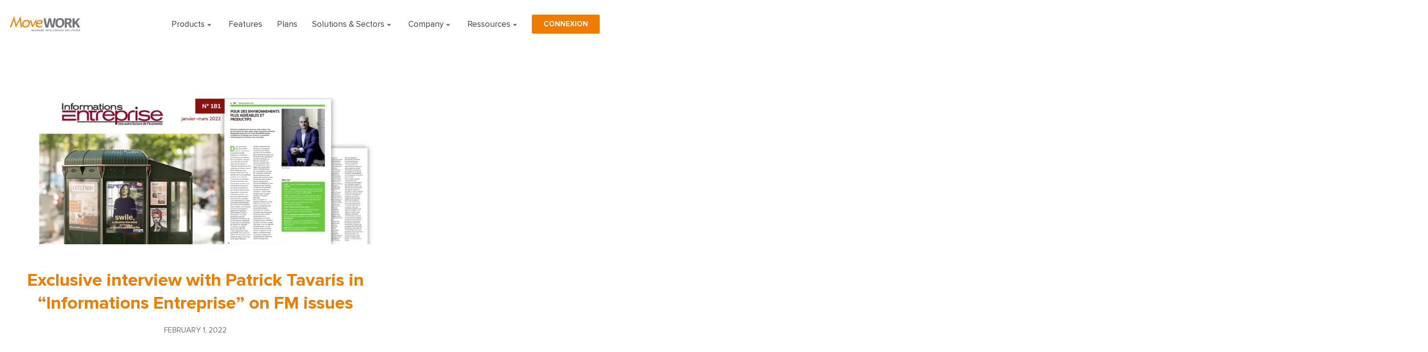

--- FILE ---
content_type: text/html; charset=UTF-8
request_url: https://movework.com/exclusive-interview-with-patrick-tavaris-in-informations-entreprise-on-fm-issues/
body_size: 38088
content:

<!DOCTYPE html>
<html lang="en-GB">

<head>
	<meta charset="UTF-8">
	<meta name="viewport" content="width=device-width, initial-scale=1.0" />
		<meta name='robots' content='index, follow, max-image-preview:large, max-snippet:-1, max-video-preview:-1' />
<link rel="alternate" href="https://movework.fr/patrick-tavaris-sexprime-sur-les-enjeux-du-facility-management/" hreflang="fr" />
<link rel="alternate" href="https://movework.com/exclusive-interview-with-patrick-tavaris-in-informations-entreprise-on-fm-issues/" hreflang="en" />
<link rel="alternate" href="https://movework.es/en-exclusiva-para-informations-entreprise-patrick-tavaris-habla-sobre-los-retos-del-facility-management/" hreflang="es" />

<!-- Google Tag Manager for WordPress by gtm4wp.com -->
<script data-cfasync="false" data-pagespeed-no-defer>
	var gtm4wp_datalayer_name = "dataLayer";
	var dataLayer = dataLayer || [];
</script>
<!-- End Google Tag Manager for WordPress by gtm4wp.com --><!-- Google tag (gtag.js) consent mode dataLayer added by Site Kit -->
<script id="google_gtagjs-js-consent-mode-data-layer">
window.dataLayer = window.dataLayer || [];function gtag(){dataLayer.push(arguments);}
gtag('consent', 'default', {"ad_personalization":"denied","ad_storage":"denied","ad_user_data":"denied","analytics_storage":"denied","functionality_storage":"denied","security_storage":"denied","personalization_storage":"denied","region":["AT","BE","BG","CH","CY","CZ","DE","DK","EE","ES","FI","FR","GB","GR","HR","HU","IE","IS","IT","LI","LT","LU","LV","MT","NL","NO","PL","PT","RO","SE","SI","SK"],"wait_for_update":500});
window._googlesitekitConsentCategoryMap = {"statistics":["analytics_storage"],"marketing":["ad_storage","ad_user_data","ad_personalization"],"functional":["functionality_storage","security_storage"],"preferences":["personalization_storage"]};
window._googlesitekitConsents = {"ad_personalization":"denied","ad_storage":"denied","ad_user_data":"denied","analytics_storage":"denied","functionality_storage":"denied","security_storage":"denied","personalization_storage":"denied","region":["AT","BE","BG","CH","CY","CZ","DE","DK","EE","ES","FI","FR","GB","GR","HR","HU","IE","IS","IT","LI","LT","LU","LV","MT","NL","NO","PL","PT","RO","SE","SI","SK"],"wait_for_update":500};
</script>
<!-- End Google tag (gtag.js) consent mode dataLayer added by Site Kit -->

	<!-- This site is optimized with the Yoast SEO plugin v26.8 - https://yoast.com/product/yoast-seo-wordpress/ -->
	<title>Exclusive interview with Patrick Tavaris in “Informations Entreprise” on FM issues - MoveWORK</title>
	<link rel="canonical" href="https://movework.com/exclusive-interview-with-patrick-tavaris-in-informations-entreprise-on-fm-issues/" />
	<meta property="og:locale" content="en_GB" />
	<meta property="og:locale:alternate" content="fr_FR" />
	<meta property="og:locale:alternate" content="es_ES" />
	<meta property="og:type" content="article" />
	<meta property="og:title" content="Exclusive interview with Patrick Tavaris in “Informations Entreprise” on FM issues - MoveWORK" />
	<meta property="og:description" content="For more pleasant and productive environments. Intelligent orchestration of all interventions and services is becoming a major challenge. Expert in Facility Management for more than 10 years, MoveWORK offers its management platform to maintain the quality of environments where it is good to live and work. Nowadays, all this seems natural to us; and yet… [&hellip;]" />
	<meta property="og:url" content="https://movework.com/exclusive-interview-with-patrick-tavaris-in-informations-entreprise-on-fm-issues/" />
	<meta property="og:site_name" content="MoveWORK" />
	<meta property="article:published_time" content="2022-02-01T16:11:00+00:00" />
	<meta property="article:modified_time" content="2022-07-12T15:17:24+00:00" />
	<meta property="og:image" content="https://movework.com/wp-content/uploads/2022/06/capture-decran-2022-02-01-a-16.15.29.webp" />
	<meta property="og:image:width" content="1912" />
	<meta property="og:image:height" content="1069" />
	<meta property="og:image:type" content="image/webp" />
	<meta name="author" content="ddesign" />
	<meta name="twitter:card" content="summary_large_image" />
	<meta name="twitter:label1" content="Written by" />
	<meta name="twitter:data1" content="ddesign" />
	<meta name="twitter:label2" content="Estimated reading time" />
	<meta name="twitter:data2" content="6 minutes" />
	<script type="application/ld+json" class="yoast-schema-graph">{"@context":"https://schema.org","@graph":[{"@type":"Article","@id":"https://movework.com/exclusive-interview-with-patrick-tavaris-in-informations-entreprise-on-fm-issues/#article","isPartOf":{"@id":"https://movework.com/exclusive-interview-with-patrick-tavaris-in-informations-entreprise-on-fm-issues/"},"author":{"name":"ddesign","@id":"https://movework.com/#/schema/person/eaf44df5c5510ad3ab0a4b439a80e167"},"headline":"Exclusive interview with Patrick Tavaris in “Informations Entreprise” on FM issues","datePublished":"2022-02-01T16:11:00+00:00","dateModified":"2022-07-12T15:17:24+00:00","mainEntityOfPage":{"@id":"https://movework.com/exclusive-interview-with-patrick-tavaris-in-informations-entreprise-on-fm-issues/"},"wordCount":1190,"commentCount":0,"publisher":{"@id":"https://movework.com/#organization"},"image":{"@id":"https://movework.com/exclusive-interview-with-patrick-tavaris-in-informations-entreprise-on-fm-issues/#primaryimage"},"thumbnailUrl":"https://movework.com/wp-content/uploads/2022/06/capture-decran-2022-02-01-a-16.15.29.webp","articleSection":["Non classé"],"inLanguage":"en-GB","potentialAction":[{"@type":"CommentAction","name":"Comment","target":["https://movework.com/exclusive-interview-with-patrick-tavaris-in-informations-entreprise-on-fm-issues/#respond"]}]},{"@type":"WebPage","@id":"https://movework.com/exclusive-interview-with-patrick-tavaris-in-informations-entreprise-on-fm-issues/","url":"https://movework.com/exclusive-interview-with-patrick-tavaris-in-informations-entreprise-on-fm-issues/","name":"Exclusive interview with Patrick Tavaris in “Informations Entreprise” on FM issues - MoveWORK","isPartOf":{"@id":"https://movework.com/#website"},"primaryImageOfPage":{"@id":"https://movework.com/exclusive-interview-with-patrick-tavaris-in-informations-entreprise-on-fm-issues/#primaryimage"},"image":{"@id":"https://movework.com/exclusive-interview-with-patrick-tavaris-in-informations-entreprise-on-fm-issues/#primaryimage"},"thumbnailUrl":"https://movework.com/wp-content/uploads/2022/06/capture-decran-2022-02-01-a-16.15.29.webp","datePublished":"2022-02-01T16:11:00+00:00","dateModified":"2022-07-12T15:17:24+00:00","breadcrumb":{"@id":"https://movework.com/exclusive-interview-with-patrick-tavaris-in-informations-entreprise-on-fm-issues/#breadcrumb"},"inLanguage":"en-GB","potentialAction":[{"@type":"ReadAction","target":["https://movework.com/exclusive-interview-with-patrick-tavaris-in-informations-entreprise-on-fm-issues/"]}]},{"@type":"ImageObject","inLanguage":"en-GB","@id":"https://movework.com/exclusive-interview-with-patrick-tavaris-in-informations-entreprise-on-fm-issues/#primaryimage","url":"https://movework.com/wp-content/uploads/2022/06/capture-decran-2022-02-01-a-16.15.29.webp","contentUrl":"https://movework.com/wp-content/uploads/2022/06/capture-decran-2022-02-01-a-16.15.29.webp","width":1912,"height":1069},{"@type":"BreadcrumbList","@id":"https://movework.com/exclusive-interview-with-patrick-tavaris-in-informations-entreprise-on-fm-issues/#breadcrumb","itemListElement":[{"@type":"ListItem","position":1,"name":"Accueil","item":"https://movework.com/"},{"@type":"ListItem","position":2,"name":"News","item":"https://movework.com/news/"},{"@type":"ListItem","position":3,"name":"Exclusive interview with Patrick Tavaris in “Informations Entreprise” on FM issues"}]},{"@type":"WebSite","@id":"https://movework.com/#website","url":"https://movework.com/","name":"MoveWORK","description":"Business Intelligence Solutions","publisher":{"@id":"https://movework.com/#organization"},"potentialAction":[{"@type":"SearchAction","target":{"@type":"EntryPoint","urlTemplate":"https://movework.com/?s={search_term_string}"},"query-input":{"@type":"PropertyValueSpecification","valueRequired":true,"valueName":"search_term_string"}}],"inLanguage":"en-GB"},{"@type":"Organization","@id":"https://movework.com/#organization","name":"MoveWORK","url":"https://movework.com/","logo":{"@type":"ImageObject","inLanguage":"en-GB","@id":"https://movework.com/#/schema/logo/image/","url":"https://movework.fr/wp-content/uploads/2022/06/logo-line.png.webp","contentUrl":"https://movework.fr/wp-content/uploads/2022/06/logo-line.png.webp","width":196,"height":42,"caption":"MoveWORK"},"image":{"@id":"https://movework.com/#/schema/logo/image/"},"sameAs":["https://fr.linkedin.com/company/movework"]},{"@type":"Person","@id":"https://movework.com/#/schema/person/eaf44df5c5510ad3ab0a4b439a80e167","name":"ddesign","image":{"@type":"ImageObject","inLanguage":"en-GB","@id":"https://movework.com/#/schema/person/image/","url":"https://secure.gravatar.com/avatar/939c8642d8759ae0aba1ac09c0893a5eaf479f61c62c48b1dc6aefbb5bc790a6?s=96&d=mm&r=g","contentUrl":"https://secure.gravatar.com/avatar/939c8642d8759ae0aba1ac09c0893a5eaf479f61c62c48b1dc6aefbb5bc790a6?s=96&d=mm&r=g","caption":"ddesign"},"sameAs":["https://movework.fr"]}]}</script>
	<!-- / Yoast SEO plugin. -->


<link rel='dns-prefetch' href='//movework.fr' />
<link rel='dns-prefetch' href='//js.hs-scripts.com' />
<link rel='dns-prefetch' href='//www.googletagmanager.com' />
<script consent-skip-blocker="1" data-skip-lazy-load="js-extra" data-cfasync="false">
(function(w,d){w[d]=w[d]||[];w.gtag=function(){w[d].push(arguments)}})(window,"dataLayer");
</script><script consent-skip-blocker="1" data-skip-lazy-load="js-extra" data-cfasync="false">
  (function(w,a,b){w[a]=w[a]||[];if(!w[b]){w[b]=function(c,d){w[b].q.push([c,d])};w[b].q=[]}})(window,"_linkedin_data_partner_ids","lintrk");
</script><script consent-skip-blocker="1" data-skip-lazy-load="js-extra" data-cfasync="false">
(function(w,d){w[d]=w[d]||[];w.gtag=function(){w[d].push(arguments)}})(window,"dataLayer");
</script><script consent-skip-blocker="1" data-skip-lazy-load="js-extra" data-cfasync="false">window.gtag && (()=>{gtag('set', 'url_passthrough', true);
gtag('set', 'ads_data_redaction', true);
for (const d of [{"ad_storage":"denied","ad_user_data":"denied","ad_personalization":"denied","analytics_storage":"denied","functionality_storage":"denied","personalization_storage":"denied","security_storage":"denied","google-analytics-analytics-4":"denied","real-cookie-banner":"denied","linkedin-ads":"denied","google-ads-conversion-tracking":"denied","wait_for_update":1000}]) {
	gtag('consent', 'default', d);
}})()</script><style>[consent-id]:not(.rcb-content-blocker):not([consent-transaction-complete]):not([consent-visual-use-parent^="children:"]):not([consent-confirm]){opacity:0!important;}
.rcb-content-blocker+.rcb-content-blocker-children-fallback~*{display:none!important;}</style><link rel="preload" href="https://movework.fr/wp-content/49b35b43eea369a1b79d39db74a83373/dist/1497382434.js?ver=d0a9e67d7481025d345fb9f698655441" as="script" />
<link rel="preload" href="https://movework.fr/wp-content/49b35b43eea369a1b79d39db74a83373/dist/265541841.js?ver=74fbdb39dad32617585001bcb9ba0209" as="script" />
<link rel="preload" href="https://movework.com/wp-content/plugins/real-cookie-banner-pro/public/lib/animate.css/animate.min.css?ver=4.1.1" as="style" />
<script data-cfasync="false" defer src="https://movework.fr/wp-content/49b35b43eea369a1b79d39db74a83373/dist/1497382434.js?ver=d0a9e67d7481025d345fb9f698655441" id="real-cookie-banner-pro-vendor-real-cookie-banner-pro-banner-js"></script>
<script type="application/json" data-skip-lazy-load="js-extra" data-skip-moving="true" data-no-defer nitro-exclude data-alt-type="application/ld+json" data-dont-merge data-wpmeteor-nooptimize="true" data-cfasync="false" id="a963aaef43111bb90af63b927dc709adf1-js-extra">{"slug":"real-cookie-banner-pro","textDomain":"real-cookie-banner","version":"5.2.10","restUrl":"https:\/\/movework.com\/wp-json\/real-cookie-banner\/v1\/","restNamespace":"real-cookie-banner\/v1","restPathObfuscateOffset":"1ae79e33202c4aa5","restRoot":"https:\/\/movework.com\/wp-json\/","restQuery":{"_v":"5.2.10","_locale":"user","_dataLocale":"en","lang":"en"},"restNonce":"90c132c41d","restRecreateNonceEndpoint":"https:\/\/movework.com\/wp-admin\/admin-ajax.php?action=rest-nonce","publicUrl":"https:\/\/movework.com\/wp-content\/plugins\/real-cookie-banner-pro\/public\/","chunkFolder":"dist","chunksLanguageFolder":"https:\/\/movework.com\/wp-content\/languages\/mo-cache\/real-cookie-banner-pro\/","chunks":{},"others":{"customizeValuesBanner":"{\"layout\":{\"type\":\"banner\",\"maxHeightEnabled\":false,\"maxHeight\":740,\"dialogMaxWidth\":530,\"dialogPosition\":\"middleCenter\",\"dialogMargin\":[0,0,0,0],\"bannerPosition\":\"bottom\",\"bannerMaxWidth\":1024,\"dialogBorderRadius\":3,\"borderRadius\":5,\"animationIn\":\"slideInUp\",\"animationInDuration\":500,\"animationInOnlyMobile\":true,\"animationOut\":\"slideOutDown\",\"animationOutDuration\":500,\"animationOutOnlyMobile\":true,\"overlay\":false,\"overlayBg\":\"#000000\",\"overlayBgAlpha\":38,\"overlayBlur\":2},\"decision\":{\"acceptAll\":\"button\",\"acceptEssentials\":\"button\",\"showCloseIcon\":false,\"acceptIndividual\":\"link\",\"buttonOrder\":\"all,essential,save,individual\",\"showGroups\":false,\"groupsFirstView\":false,\"saveButton\":\"always\"},\"design\":{\"bg\":\"#ffffff\",\"textAlign\":\"left\",\"linkTextDecoration\":\"underline\",\"borderWidth\":0,\"borderColor\":\"#ffffff\",\"fontSize\":12,\"fontColor\":\"#2b2b2b\",\"fontInheritFamily\":true,\"fontFamily\":\"Arial, Helvetica, sans-serif\",\"fontWeight\":\"normal\",\"boxShadowEnabled\":true,\"boxShadowOffsetX\":0,\"boxShadowOffsetY\":0,\"boxShadowBlurRadius\":17,\"boxShadowSpreadRadius\":0,\"boxShadowColor\":\"#000000\",\"boxShadowColorAlpha\":20},\"headerDesign\":{\"inheritBg\":true,\"bg\":\"#f4f4f4\",\"inheritTextAlign\":true,\"textAlign\":\"center\",\"padding\":[17,20,15,20],\"logo\":\"\",\"logoRetina\":\"\",\"logoMaxHeight\":40,\"logoPosition\":\"left\",\"logoMargin\":[5,15,5,15],\"fontSize\":15,\"fontColor\":\"#ef7b00\",\"fontInheritFamily\":true,\"fontFamily\":\"Arial, Helvetica, sans-serif\",\"fontWeight\":\"bolder\",\"borderWidth\":1,\"borderColor\":\"#efefef\"},\"bodyDesign\":{\"padding\":[15,20,5,20],\"descriptionInheritFontSize\":true,\"descriptionFontSize\":13,\"dottedGroupsInheritFontSize\":true,\"dottedGroupsFontSize\":13,\"dottedGroupsBulletColor\":\"#15779b\",\"teachingsInheritTextAlign\":true,\"teachingsTextAlign\":\"center\",\"teachingsSeparatorActive\":true,\"teachingsSeparatorWidth\":50,\"teachingsSeparatorHeight\":1,\"teachingsSeparatorColor\":\"#ef7b00\",\"teachingsInheritFontSize\":false,\"teachingsFontSize\":12,\"teachingsInheritFontColor\":false,\"teachingsFontColor\":\"#7c7c7c\",\"accordionMargin\":[10,0,5,0],\"accordionPadding\":[5,10,5,10],\"accordionArrowType\":\"outlined\",\"accordionArrowColor\":\"#15779b\",\"accordionBg\":\"#ffffff\",\"accordionActiveBg\":\"#f9f9f9\",\"accordionHoverBg\":\"#efefef\",\"accordionBorderWidth\":1,\"accordionBorderColor\":\"#efefef\",\"accordionTitleFontSize\":12,\"accordionTitleFontColor\":\"#2b2b2b\",\"accordionTitleFontWeight\":\"normal\",\"accordionDescriptionMargin\":[5,0,0,0],\"accordionDescriptionFontSize\":12,\"accordionDescriptionFontColor\":\"#828282\",\"accordionDescriptionFontWeight\":\"normal\",\"acceptAllOneRowLayout\":false,\"acceptAllPadding\":[10,10,10,10],\"acceptAllBg\":\"#ef7b00\",\"acceptAllTextAlign\":\"center\",\"acceptAllFontSize\":15,\"acceptAllFontColor\":\"#ffffff\",\"acceptAllFontWeight\":\"bolder\",\"acceptAllBorderWidth\":0,\"acceptAllBorderColor\":\"#000000\",\"acceptAllHoverBg\":\"#ff5647\",\"acceptAllHoverFontColor\":\"#ffffff\",\"acceptAllHoverBorderColor\":\"#000000\",\"acceptEssentialsUseAcceptAll\":true,\"acceptEssentialsButtonType\":\"\",\"acceptEssentialsPadding\":[10,10,10,10],\"acceptEssentialsBg\":\"#efefef\",\"acceptEssentialsTextAlign\":\"center\",\"acceptEssentialsFontSize\":18,\"acceptEssentialsFontColor\":\"#0a0a0a\",\"acceptEssentialsFontWeight\":\"normal\",\"acceptEssentialsBorderWidth\":0,\"acceptEssentialsBorderColor\":\"#000000\",\"acceptEssentialsHoverBg\":\"#e8e8e8\",\"acceptEssentialsHoverFontColor\":\"#000000\",\"acceptEssentialsHoverBorderColor\":\"#000000\",\"acceptIndividualPadding\":[5,5,5,5],\"acceptIndividualBg\":\"#ffffff\",\"acceptIndividualTextAlign\":\"center\",\"acceptIndividualFontSize\":15,\"acceptIndividualFontColor\":\"#000000\",\"acceptIndividualFontWeight\":\"normal\",\"acceptIndividualBorderWidth\":0,\"acceptIndividualBorderColor\":\"#000000\",\"acceptIndividualHoverBg\":\"#ffffff\",\"acceptIndividualHoverFontColor\":\"#ef7b00\",\"acceptIndividualHoverBorderColor\":\"#000000\"},\"footerDesign\":{\"poweredByLink\":false,\"inheritBg\":false,\"bg\":\"#fcfcfc\",\"inheritTextAlign\":true,\"textAlign\":\"center\",\"padding\":[10,20,12,20],\"fontSize\":14,\"fontColor\":\"#7c7c7c\",\"fontInheritFamily\":true,\"fontFamily\":\"Arial, Helvetica, sans-serif\",\"fontWeight\":\"normal\",\"hoverFontColor\":\"#2b2b2b\",\"borderWidth\":1,\"borderColor\":\"#efefef\",\"languageSwitcher\":\"flags\"},\"texts\":{\"headline\":\"Privacy preferences\",\"description\":\"We use cookies and similar technologies on our website and process your personal data (e.g. IP address), for example, to personalize content and ads, to integrate media from third-party providers or to analyze traffic on our website. Data processing may also happen as a result of cookies being set. We share this data with third parties that we name in the privacy settings.<br \\\/><br \\\/>The data processing may take place with your consent or on the basis of a legitimate interest, which you can object to in the privacy settings. You have the right not to consent and to change or revoke your consent at a later time. For more information on the use of your data, please visit our {{privacyPolicy}}privacy policy{{\\\/privacyPolicy}}.\",\"acceptAll\":\"Accept all\",\"acceptEssentials\":\"Continue without consent\",\"acceptIndividual\":\"Set privacy settings individually\",\"poweredBy\":\"3\",\"dataProcessingInUnsafeCountries\":\"Some services process personal data in unsafe third countries. By consenting, you also consent to data processing of labeled services per {{legalBasis}}, with risks like inadequate legal remedies, unauthorized access by authorities without information or possibility of objection, unauthorised transfer to third parties, and inadequate data security measures.\",\"ageNoticeBanner\":\"You are under {{minAge}} years old? Then you cannot consent to optional services. Ask your parents or legal guardians to agree to these services with you.\",\"ageNoticeBlocker\":\"You are under {{minAge}} years old? Unfortunately, you are not permitted to consent to this service to view this content. Please ask your parents or guardians to agree to the service with you!\",\"listServicesNotice\":\"By accepting all services, you allow {{services}} to be loaded. These services are divided into groups {{serviceGroups}} according to their purpose (belonging marked with superscript numbers).\",\"listServicesLegitimateInterestNotice\":\"In addition, {{services}} are loaded based on a legitimate interest.\",\"tcfStacksCustomName\":\"Services with various purposes outside the TCF standard\",\"tcfStacksCustomDescription\":\"Services that do not share consents via the TCF standard, but via other technologies. These are divided into several groups according to their purpose. Some of them are used based on a legitimate interest (e.g. threat prevention), others are used only with your consent. Details about the individual groups and purposes of the services can be found in the individual privacy settings.\",\"consentForwardingExternalHosts\":\"Your consent is also applicable on {{websites}}.\",\"blockerHeadline\":\"{{name}} blocked due to privacy settings\",\"blockerLinkShowMissing\":\"Show all services you still need to agree to\",\"blockerLoadButton\":\"Accept services and load content\",\"blockerAcceptInfo\":\"Loading the blocked content will adjust your privacy settings. Content from this service will not be blocked in the future.\",\"stickyHistory\":\"Privacy settings history\",\"stickyRevoke\":\"Revoke consents\",\"stickyRevokeSuccessMessage\":\"You have successfully revoked consent for services with its cookies and personal data processing. The page will be reloaded now!\",\"stickyChange\":\"Change privacy settings\"},\"individualLayout\":{\"inheritDialogMaxWidth\":false,\"dialogMaxWidth\":970,\"inheritBannerMaxWidth\":false,\"bannerMaxWidth\":1980,\"descriptionTextAlign\":\"left\"},\"group\":{\"checkboxBg\":\"#f0f0f0\",\"checkboxBorderWidth\":1,\"checkboxBorderColor\":\"#d2d2d2\",\"checkboxActiveColor\":\"#ffffff\",\"checkboxActiveBg\":\"#15779b\",\"checkboxActiveBorderColor\":\"#11607d\",\"groupInheritBg\":true,\"groupBg\":\"#f4f4f4\",\"groupPadding\":[15,15,15,15],\"groupSpacing\":10,\"groupBorderRadius\":5,\"groupBorderWidth\":1,\"groupBorderColor\":\"#f4f4f4\",\"headlineFontSize\":16,\"headlineFontWeight\":\"normal\",\"headlineFontColor\":\"#2b2b2b\",\"descriptionFontSize\":14,\"descriptionFontColor\":\"#7c7c7c\",\"linkColor\":\"#7c7c7c\",\"linkHoverColor\":\"#2b2b2b\",\"detailsHideLessRelevant\":true},\"saveButton\":{\"useAcceptAll\":true,\"type\":\"button\",\"padding\":[10,10,10,10],\"bg\":\"#efefef\",\"textAlign\":\"center\",\"fontSize\":18,\"fontColor\":\"#0a0a0a\",\"fontWeight\":\"normal\",\"borderWidth\":0,\"borderColor\":\"#000000\",\"hoverBg\":\"#e8e8e8\",\"hoverFontColor\":\"#000000\",\"hoverBorderColor\":\"#000000\"},\"individualTexts\":{\"headline\":\"Individual privacy preferences\",\"description\":\"We use cookies and similar technologies on our website and process your personal data (e.g. IP address), for example, to personalize content and ads, to integrate media from third-party providers or to analyze traffic on our website. Data processing may also happen as a result of cookies being set. We share this data with third parties that we name in the privacy settings.<br \\\/><br \\\/>The data processing may take place with your consent or on the basis of a legitimate interest, which you can object to in the privacy settings. You have the right not to consent and to change or revoke your consent at a later time. For more information on the use of your data, please visit our {{privacyPolicy}}privacy policy{{\\\/privacyPolicy}}.<br \\\/><br \\\/>Below you will find an overview of all services used by this website. You can view detailed information about each service and agree to them individually or exercise your right to object.\",\"save\":\"Save custom choices\",\"showMore\":\"Show service information\",\"hideMore\":\"Hide service information\",\"postamble\":\"\"},\"mobile\":{\"enabled\":true,\"maxHeight\":400,\"hideHeader\":false,\"alignment\":\"bottom\",\"scalePercent\":90,\"scalePercentVertical\":-50},\"sticky\":{\"enabled\":true,\"animationsEnabled\":true,\"alignment\":\"left\",\"bubbleBorderRadius\":50,\"icon\":\"padlock\",\"iconCustom\":\"\",\"iconCustomRetina\":\"\",\"iconSize\":16,\"iconColor\":\"#ffffff\",\"bubbleMargin\":[10,20,20,20],\"bubblePadding\":15,\"bubbleBg\":\"#ef7b00\",\"bubbleBorderWidth\":0,\"bubbleBorderColor\":\"#10556f\",\"boxShadowEnabled\":true,\"boxShadowOffsetX\":0,\"boxShadowOffsetY\":2,\"boxShadowBlurRadius\":5,\"boxShadowSpreadRadius\":1,\"boxShadowColor\":\"#ef7b00\",\"boxShadowColorAlpha\":40,\"bubbleHoverBg\":\"#ffffff\",\"bubbleHoverBorderColor\":\"#000000\",\"hoverIconColor\":\"#000000\",\"hoverIconCustom\":\"\",\"hoverIconCustomRetina\":\"\",\"menuFontSize\":16,\"menuBorderRadius\":5,\"menuItemSpacing\":10,\"menuItemPadding\":[5,10,5,10]},\"customCss\":{\"css\":\"\",\"antiAdBlocker\":\"y\"}}","isPro":true,"showProHints":false,"proUrl":"https:\/\/devowl.io\/go\/real-cookie-banner?source=rcb-lite","showLiteNotice":false,"frontend":{"groups":"[{\"id\":187,\"name\":\"Essential\",\"slug\":\"essential-en\",\"description\":\"Essential services are required for the basic functionality of the website. They only contain technically necessary services. These services cannot be objected to.\",\"isEssential\":true,\"isDefault\":true,\"items\":[{\"id\":31246,\"name\":\"Google Analytics\",\"purpose\":\"Google Analytics creates detailed statistics of user behavior on the website to obtain analysis information. This requires processing a user\\u2019s IP-address and metadata which can be used to determine a user's country, city and language. Cookies or cookie-like technologies can be stored and read. These can contain personal data and technical data like user ID which can provide the following additional information:\\n- time information about when and how long a user was or is on the different pages of the website\\n- device category (desktop, mobile and tablet), platform (web, iOS app or Android app), browser and screen resolution a user used\\n- where a user came from (e.g. origin website, search engine including the searched term, social media platform, newsletter, organic video, paid search or campaign)\\n- whether a user belongs to a target group\\\/audience or not\\n- what a user has done on the website and which events were triggered by actions of the user (e.g. page views, user engagement, scroll behaviour, clicks, added payment info and custom events like e-commerce tracking)\\n- conversions (e. g. if a user bought something and what was bought)\\n- gender, age and interest if an allocation is possible \\n\\nThis data can also be used by Google to collect visited websites, and it can be used to improve the services of Google. It can be linked across multiple domains, which are operated by this website operator, with other Google products (e.g. Google AdSense, Google Ads, BigQuery, Google Play) which the website operator uses. It can also be linked by Google to the data of users logged in on the websites of Google (e.g. google.com). Google provides personal information to their affiliates and other trusted businesses or persons to process it for them, based on Google's instructions and in compliance with Google's privacy policy. It can also be used for profiling by the website operator and Google, e.g. to provide a user with personalized services, such as ads based on a user's interests or recommendations.\",\"providerContact\":{\"phone\":\"+1 650 253 0000\",\"email\":\"dpo-google@google.com\",\"link\":\"https:\\\/\\\/support.google.com\\\/\"},\"isProviderCurrentWebsite\":true,\"provider\":\"Google Ireland Limited, Gordon House, Barrow Street, Dublin 4, Ireland\",\"uniqueName\":\"google-analytics-analytics-4\",\"isEmbeddingOnlyExternalResources\":false,\"legalBasis\":\"consent\",\"dataProcessingInCountries\":[\"US\",\"IE\",\"AU\",\"BE\",\"BR\",\"CA\",\"CL\",\"FI\",\"FR\",\"DE\",\"HK\",\"IN\",\"ID\",\"IL\",\"IT\",\"JP\",\"KR\",\"NL\",\"PL\",\"QA\",\"SG\",\"ES\",\"CH\",\"TW\",\"GB\"],\"dataProcessingInCountriesSpecialTreatments\":[\"standard-contractual-clauses\",\"provider-is-self-certified-trans-atlantic-data-privacy-framework\"],\"technicalDefinitions\":[{\"type\":\"http\",\"name\":\"_ga\",\"host\":\".movework.fr\",\"duration\":24,\"durationUnit\":\"mo\",\"isSessionDuration\":false,\"purpose\":\"Identifiant de l'utilisateur pour l'analyse du comportement g\\u00e9n\\u00e9ral de l'utilisateur sur diff\\u00e9rents sites web\"},{\"type\":\"http\",\"name\":\"_ga_*\",\"host\":\".movework.fr\",\"duration\":24,\"durationUnit\":\"mo\",\"isSessionDuration\":false,\"purpose\":\"ID de l'utilisateur pour l'analyse du comportement de l'utilisateur sur ce site web et pour les rapports sur l'utilisation du site web.\"}],\"codeDynamics\":{\"gaMeasurementId\":\"G-XZBJM9XDDH\"},\"providerPrivacyPolicyUrl\":\"https:\\\/\\\/business.safety.google\\\/privacy\\\/\",\"providerLegalNoticeUrl\":\"\",\"tagManagerOptInEventName\":\"\",\"tagManagerOptOutEventName\":\"\",\"googleConsentModeConsentTypes\":[\"ad_storage\",\"analytics_storage\",\"ad_personalization\",\"ad_user_data\"],\"executePriority\":10,\"codeOptIn\":\"base64-encoded:[base64]\",\"executeCodeOptInWhenNoTagManagerConsentIsGiven\":false,\"codeOptOut\":\"\",\"executeCodeOptOutWhenNoTagManagerConsentIsGiven\":false,\"deleteTechnicalDefinitionsAfterOptOut\":true,\"codeOnPageLoad\":\"base64-encoded:PHNjcmlwdD4KKGZ1bmN0aW9uKHcsZCl7d1tkXT13W2RdfHxbXTt3Lmd0YWc9ZnVuY3Rpb24oKXt3W2RdLnB1c2goYXJndW1lbnRzKX19KSh3aW5kb3csImRhdGFMYXllciIpOwo8L3NjcmlwdD4=\",\"presetId\":\"google-analytics-analytics-4\"},{\"id\":8113,\"name\":\"Real Cookie Banner\",\"purpose\":\"Real Cookie Banner demande aux visiteurs du site web leur consentement pour installer des cookies et traiter des donn\\u00e9es personnelles. A cette fin, un UUID (identification pseudonyme de l'utilisateur) est attribu\\u00e9 \\u00e0 chaque visiteur du site web, qui est valable jusqu'\\u00e0 l'expiration du cookie pour m\\u00e9moriser le consentement. Les cookies sont utilis\\u00e9s pour tester si les cookies peuvent \\u00eatre install\\u00e9s, pour stocker la r\\u00e9f\\u00e9rence au consentement document\\u00e9, pour stocker quels services de quels groupes de services le visiteur a consenti, et, si le consentement est obtenu dans le cadre de 'Transparency & Consent Framework' (TCF), pour stocker le consentement dans les partenaires TCF, les objectifs, les objectifs sp\\u00e9ciaux, les caract\\u00e9ristiques et les caract\\u00e9ristiques sp\\u00e9ciales. Dans le cadre de l'obligation de divulgation conform\\u00e9ment au RGPD, le consentement recueilli est enti\\u00e8rement document\\u00e9. Cela inclut, outre les services et groupes de services auxquels le visiteur a consenti, et si le consentement est obtenu conform\\u00e9ment \\u00e0 la norme TCF, \\u00e0 quels partenaires TCF, finalit\\u00e9s et caract\\u00e9ristiques le visiteur a consenti, tous les param\\u00e8tres de la banni\\u00e8re de cookies au moment du consentement ainsi que les circonstances techniques (par exemple, la taille de la zone affich\\u00e9e au moment du consentement) et les interactions de l'utilisateur (par exemple, cliquer sur des boutons) qui ont conduit au consentement. Le consentement est recueilli une fois par langue.\",\"providerContact\":{\"phone\":\"\",\"email\":\"\",\"link\":\"\"},\"isProviderCurrentWebsite\":true,\"provider\":\"MoveWORK\",\"uniqueName\":\"real-cookie-banner\",\"isEmbeddingOnlyExternalResources\":false,\"legalBasis\":\"legal-requirement\",\"dataProcessingInCountries\":[],\"dataProcessingInCountriesSpecialTreatments\":[],\"technicalDefinitions\":[{\"type\":\"http\",\"name\":\"real_cookie_banner*\",\"host\":\".movework.fr\",\"duration\":365,\"durationUnit\":\"d\",\"isSessionDuration\":false,\"purpose\":\"Identifiant unique pour le consentement, mais pas pour le visiteur du site web. Hachure de r\\u00e9vision pour les param\\u00e8tres de la banni\\u00e8re des cookies (textes, couleurs, caract\\u00e9ristiques, groupes de services, services, bloqueurs de contenu, etc.) ID des services et groupes de services autoris\\u00e9s.\"},{\"type\":\"http\",\"name\":\"real_cookie_banner*-tcf\",\"host\":\".movework.fr\",\"duration\":365,\"durationUnit\":\"d\",\"isSessionDuration\":false,\"purpose\":\"Consentements recueillis dans le cadre du TCF et stock\\u00e9s dans le format TC String, y compris les fournisseurs du TCF, les objectifs, les objectifs sp\\u00e9ciaux, les caract\\u00e9ristiques et les caract\\u00e9ristiques sp\\u00e9ciales.\"},{\"type\":\"http\",\"name\":\"real_cookie_banner*-gcm\",\"host\":\".movework.fr\",\"duration\":365,\"durationUnit\":\"d\",\"isSessionDuration\":false,\"purpose\":\"Les consentements relatifs aux types de consentement (finalit\\u00e9s) collect\\u00e9s dans le cadre du mode de consentement de Google sont stock\\u00e9s pour tous les services compatibles avec le mode de consentement de Google.\"},{\"type\":\"http\",\"name\":\"real_cookie_banner-test\",\"host\":\".movework.fr\",\"duration\":365,\"durationUnit\":\"d\",\"isSessionDuration\":false,\"purpose\":\"Cookie mis en place pour tester la fonctionnalit\\u00e9 des cookies HTTP. Il est supprim\\u00e9 imm\\u00e9diatement apr\\u00e8s le test.\"},{\"type\":\"local\",\"name\":\"real_cookie_banner*\",\"host\":\"https:\\\/\\\/movework.fr\",\"duration\":1,\"durationUnit\":\"d\",\"isSessionDuration\":false,\"purpose\":\"Identifiant unique pour le consentement, mais pas pour le visiteur du site web. Hachure de r\\u00e9vision pour les param\\u00e8tres de la banni\\u00e8re des cookies (textes, couleurs, caract\\u00e9ristiques, groupes de services, services, bloqueurs de contenu, etc.) Identifiant des services et des groupes de services autoris\\u00e9s. N'est stock\\u00e9 que jusqu'\\u00e0 ce que le consentement soit document\\u00e9 sur le serveur du site web.\"},{\"type\":\"local\",\"name\":\"real_cookie_banner*-tcf\",\"host\":\"https:\\\/\\\/movework.fr\",\"duration\":1,\"durationUnit\":\"d\",\"isSessionDuration\":false,\"purpose\":\"Les consentements recueillis dans le cadre du TCF sont stock\\u00e9s dans le format TC String, y compris les fournisseurs du TCF, les objectifs, les objectifs sp\\u00e9ciaux, les caract\\u00e9ristiques et les caract\\u00e9ristiques sp\\u00e9ciales. Ils ne sont stock\\u00e9s que jusqu'\\u00e0 ce que le consentement soit document\\u00e9 sur le serveur du site web.\"},{\"type\":\"local\",\"name\":\"real_cookie_banner*-gcm\",\"host\":\"https:\\\/\\\/movework.fr\",\"duration\":1,\"durationUnit\":\"d\",\"isSessionDuration\":false,\"purpose\":\"Les consentements recueillis dans le cadre du mode de consentement de Google sont stock\\u00e9s dans les types de consentement (finalit\\u00e9s) pour tous les services compatibles avec le mode de consentement de Google. Il n'est stock\\u00e9 que jusqu'\\u00e0 ce que le consentement soit document\\u00e9 sur le serveur du site web.\"},{\"type\":\"local\",\"name\":\"real_cookie_banner-consent-queue*\",\"host\":\"https:\\\/\\\/movework.fr\",\"duration\":1,\"durationUnit\":\"d\",\"isSessionDuration\":false,\"purpose\":\"Mise en cache locale de la s\\u00e9lection dans une banni\\u00e8re de cookies jusqu'\\u00e0 ce que le serveur documente le consentement ; documentation p\\u00e9riodique ou tentative de changement de page si le serveur n'est pas disponible ou surcharg\\u00e9.\"}],\"codeDynamics\":[],\"providerPrivacyPolicyUrl\":\"https:\\\/\\\/movework.com\\\/legal-mention\\\/\",\"providerLegalNoticeUrl\":\"\",\"tagManagerOptInEventName\":\"\",\"tagManagerOptOutEventName\":\"\",\"googleConsentModeConsentTypes\":[],\"executePriority\":10,\"codeOptIn\":\"\",\"executeCodeOptInWhenNoTagManagerConsentIsGiven\":false,\"codeOptOut\":\"\",\"executeCodeOptOutWhenNoTagManagerConsentIsGiven\":false,\"deleteTechnicalDefinitionsAfterOptOut\":false,\"codeOnPageLoad\":\"\",\"presetId\":\"real-cookie-banner\"}]},{\"id\":211,\"name\":\"Marketing\",\"slug\":\"marketing-en\",\"description\":\"Marketing services are used by us and third parties to track the behaviour of individual visitors (across multiple pages), analyse the data collected and, for example, display personalized advertisements. These services enable us to track visitors across multiple websites.\",\"isEssential\":false,\"isDefault\":true,\"items\":[{\"id\":23956,\"name\":\"LinkedIn Insight-Tag\",\"purpose\":\"Le LinkedIn Insight Tag permet de d\\u00e9terminer si vous faites partie de l\\u2019audience cible pour l\\u2019affichage de publicit\\u00e9s au sein du r\\u00e9seau publicitaire LinkedIn. Vous pouvez ainsi \\u00eatre inclus dans un groupe cible que nous avons d\\u00e9fini (par exemple, des personnes ayant aim\\u00e9 une certaine entreprise). Le LinkedIn Insight Tag permet \\u00e9galement de mesurer l\\u2019efficacit\\u00e9 des campagnes publicitaires LinkedIn. Des cookies sont utilis\\u00e9s pour distinguer les utilisateurs, enregistrer leur comportement sur le site de mani\\u00e8re d\\u00e9taill\\u00e9e et associer ces donn\\u00e9es aux informations issues du r\\u00e9seau publicitaire LinkedIn. Ces donn\\u00e9es peuvent \\u00eatre li\\u00e9es aux comptes des utilisateurs connect\\u00e9s sur linkedin.com.\",\"providerContact\":{\"phone\":\"\",\"email\":\"\",\"link\":\"https:\\\/\\\/www.linkedin.com\\\/help\\\/\"},\"isProviderCurrentWebsite\":true,\"provider\":\"LinkedIn Ireland Unlimited Company, Wilton Plaza Wilton Place, Dublin 2, Ireland\",\"uniqueName\":\"linkedin-ads\",\"isEmbeddingOnlyExternalResources\":false,\"legalBasis\":\"consent\",\"dataProcessingInCountries\":[\"US\",\"IE\",\"FR\",\"ES\",\"PT\"],\"dataProcessingInCountriesSpecialTreatments\":[\"standard-contractual-clauses\"],\"technicalDefinitions\":[{\"type\":\"http\",\"name\":\"lang\",\"host\":\".linkedin.com\",\"duration\":0,\"durationUnit\":\"y\",\"isSessionDuration\":true,\"purpose\":\"\"},{\"type\":\"http\",\"name\":\"lidc\",\"host\":\".linkedin.com\",\"duration\":1,\"durationUnit\":\"d\",\"isSessionDuration\":false,\"purpose\":\"\"},{\"type\":\"http\",\"name\":\"bcookie\",\"host\":\".linkedin.com\",\"duration\":13,\"durationUnit\":\"mo\",\"isSessionDuration\":false,\"purpose\":\"\"},{\"type\":\"http\",\"name\":\"AnalyticsSyncHistory\",\"host\":\".linkedin.com\",\"duration\":1,\"durationUnit\":\"mo\",\"isSessionDuration\":false,\"purpose\":\"\"},{\"type\":\"http\",\"name\":\"UserMatchHistory\",\"host\":\".linkedin.com\",\"duration\":1,\"durationUnit\":\"mo\",\"isSessionDuration\":false,\"purpose\":\"\"},{\"type\":\"http\",\"name\":\"lang\",\"host\":\".ads.linkedin.com\",\"duration\":0,\"durationUnit\":\"y\",\"isSessionDuration\":true,\"purpose\":\"\"},{\"type\":\"http\",\"name\":\"li_gc\",\"host\":\".linkedin.com\",\"duration\":6,\"durationUnit\":\"mo\",\"isSessionDuration\":false,\"purpose\":\"\"},{\"type\":\"http\",\"name\":\"li_mc\",\"host\":\".linkedin.com\",\"duration\":23,\"durationUnit\":\"mo\",\"isSessionDuration\":false,\"purpose\":\"\"},{\"type\":\"http\",\"name\":\"liap\",\"host\":\".linkedin.com\",\"duration\":3,\"durationUnit\":\"mo\",\"isSessionDuration\":false,\"purpose\":\"\"},{\"type\":\"http\",\"name\":\"li_sugr\",\"host\":\".linkedin.com\",\"duration\":3,\"durationUnit\":\"mo\",\"isSessionDuration\":false,\"purpose\":\"\"}],\"codeDynamics\":{\"linkedinPaternerId\":\"6992690\"},\"providerPrivacyPolicyUrl\":\"https:\\\/\\\/linkedin.com\\\/legal\\\/privacy-policy\",\"providerLegalNoticeUrl\":\"https:\\\/\\\/www.linkedin.com\\\/help\\\/linkedin\\\/answer\\\/a1338533?trk=microsites-frontend_legal_privacy-policy&lang=en\",\"tagManagerOptInEventName\":\"\",\"tagManagerOptOutEventName\":\"\",\"googleConsentModeConsentTypes\":[],\"executePriority\":10,\"codeOptIn\":\"base64-encoded:[base64]\",\"executeCodeOptInWhenNoTagManagerConsentIsGiven\":false,\"codeOptOut\":\"\",\"executeCodeOptOutWhenNoTagManagerConsentIsGiven\":false,\"deleteTechnicalDefinitionsAfterOptOut\":false,\"codeOnPageLoad\":\"base64-encoded:[base64]\",\"presetId\":\"linkedin-ads\"},{\"id\":23953,\"name\":\"Google Ads\",\"purpose\":\"Le suivi des conversions Google Ads permet de mesurer le taux de conversion et le succ\\u00e8s des campagnes publicitaires Google Ads. Des cookies sont utilis\\u00e9s pour diff\\u00e9rencier les utilisateurs, suivre leur comportement sur le site de mani\\u00e8re d\\u00e9taill\\u00e9e et associer ces donn\\u00e9es \\u00e0 celles issues du r\\u00e9seau publicitaire Google Ads. Ces donn\\u00e9es peuvent \\u00e9galement \\u00eatre associ\\u00e9es aux informations des utilisateurs connect\\u00e9s \\u00e0 leur compte Google sur google.com ou sur une version locale de Google.\",\"providerContact\":{\"phone\":\"+1 650 253 0000\",\"email\":\"dpo-google@google.com\",\"link\":\"https:\\\/\\\/support.google.com\\\/\"},\"isProviderCurrentWebsite\":true,\"provider\":\"Google Ireland Limited, Gordon House, Barrow Street, Dublin 4, Ireland\",\"uniqueName\":\"google-ads-conversion-tracking\",\"isEmbeddingOnlyExternalResources\":false,\"legalBasis\":\"consent\",\"dataProcessingInCountries\":[\"US\",\"IE\",\"AU\",\"BE\",\"BR\",\"CA\",\"CL\",\"FI\",\"FR\",\"DE\",\"HK\",\"IN\",\"ID\",\"IL\",\"IT\",\"JP\",\"KR\",\"NL\",\"PL\",\"QA\",\"SG\",\"ES\",\"CH\",\"TW\",\"GB\"],\"dataProcessingInCountriesSpecialTreatments\":[\"standard-contractual-clauses\",\"provider-is-self-certified-trans-atlantic-data-privacy-framework\"],\"technicalDefinitions\":[{\"type\":\"http\",\"name\":\"1P_JAR\",\"host\":\".google.com\",\"duration\":1,\"durationUnit\":\"mo\",\"isSessionDuration\":false,\"purpose\":\"\"},{\"type\":\"http\",\"name\":\"CONSENT\",\"host\":\".google.com\",\"duration\":18,\"durationUnit\":\"y\",\"isSessionDuration\":false,\"purpose\":\"\"},{\"type\":\"http\",\"name\":\"test_cookie\",\"host\":\".doubleclick.net\",\"duration\":1,\"durationUnit\":\"d\",\"isSessionDuration\":false,\"purpose\":\"\"},{\"type\":\"http\",\"name\":\"IDE\",\"host\":\".doubleclick.net\",\"duration\":1,\"durationUnit\":\"y\",\"isSessionDuration\":false,\"purpose\":\"\"},{\"type\":\"http\",\"name\":\"_gcl_au\",\"host\":\".movework.fr\",\"duration\":3,\"durationUnit\":\"mo\",\"isSessionDuration\":false,\"purpose\":\"\"}],\"codeDynamics\":{\"gAdsId\":\"AW-1026504046\"},\"providerPrivacyPolicyUrl\":\"https:\\\/\\\/movework.fr\\\/mentions-legales\\\/\",\"providerLegalNoticeUrl\":\"\",\"tagManagerOptInEventName\":\"\",\"tagManagerOptOutEventName\":\"\",\"googleConsentModeConsentTypes\":[],\"executePriority\":10,\"codeOptIn\":\"base64-encoded:[base64]\",\"executeCodeOptInWhenNoTagManagerConsentIsGiven\":false,\"codeOptOut\":\"\",\"executeCodeOptOutWhenNoTagManagerConsentIsGiven\":false,\"deleteTechnicalDefinitionsAfterOptOut\":true,\"codeOnPageLoad\":\"base64-encoded:PHNjcmlwdD4KKGZ1bmN0aW9uKHcsZCl7d1tkXT13W2RdfHxbXTt3Lmd0YWc9ZnVuY3Rpb24oKXt3W2RdLnB1c2goYXJndW1lbnRzKX19KSh3aW5kb3csImRhdGFMYXllciIpOwo8L3NjcmlwdD4=\",\"presetId\":\"google-ads-conversion-tracking\"}]}]","links":[{"id":11902,"label":"Politique de confidentialit\u00e9","pageType":"privacyPolicy","isExternalUrl":false,"pageId":30872,"url":"https:\/\/movework.com\/legal\/","hideCookieBanner":true,"isTargetBlank":true},{"id":11905,"label":"Mentions l\u00e9gales","pageType":"legalNotice","isExternalUrl":false,"pageId":30872,"url":"https:\/\/movework.com\/legal\/","hideCookieBanner":false,"isTargetBlank":true}],"websiteOperator":{"address":"MoveWORK - 403 rue des Vautes - 34980 Saint Gely du Fesc","country":"FR","contactEmail":"base64-encoded:Y29udGFjdEBtb3Zld29yay5mcg==","contactPhone":" +33 4 11 92 57 59","contactFormUrl":false},"blocker":[{"id":25865,"name":"LinkedIn Ads","description":"","rules":["*_linkedin_partner_id*","*snap.licdn.com*","*ads.linkedin.com*"],"criteria":"services","tcfVendors":[],"tcfPurposes":[],"services":[23956],"isVisual":false,"visualType":"default","visualMediaThumbnail":"0","visualContentType":"","isVisualDarkMode":false,"visualBlur":0,"visualDownloadThumbnail":false,"visualHeroButtonText":"","shouldForceToShowVisual":false,"presetId":"linkedin-ads","visualThumbnail":null}],"languageSwitcher":[{"name":"Fran\u00e7ais","current":false,"flag":"https:\/\/movework.com\/wp-content\/plugins\/polylang\/flags\/fr.png","url":"https:\/\/movework.fr\/patrick-tavaris-sexprime-sur-les-enjeux-du-facility-management\/","locale":"fr"},{"name":"English","current":true,"flag":"https:\/\/movework.com\/wp-content\/plugins\/polylang\/flags\/gb.png","url":"https:\/\/movework.com\/exclusive-interview-with-patrick-tavaris-in-informations-entreprise-on-fm-issues\/","locale":"en"},{"name":"Espa\u00f1ol","current":false,"flag":"https:\/\/movework.com\/wp-content\/plugins\/polylang\/flags\/es.png","url":"https:\/\/movework.es\/en-exclusiva-para-informations-entreprise-patrick-tavaris-habla-sobre-los-retos-del-facility-management\/","locale":"es"}],"predefinedDataProcessingInSafeCountriesLists":{"GDPR":["AT","BE","BG","HR","CY","CZ","DK","EE","FI","FR","DE","GR","HU","IE","IS","IT","LI","LV","LT","LU","MT","NL","NO","PL","PT","RO","SK","SI","ES","SE"],"DSG":["CH"],"GDPR+DSG":[],"ADEQUACY_EU":["AD","AR","CA","FO","GG","IL","IM","JP","JE","NZ","KR","CH","GB","UY","US"],"ADEQUACY_CH":["DE","AD","AR","AT","BE","BG","CA","CY","HR","DK","ES","EE","FI","FR","GI","GR","GG","HU","IM","FO","IE","IS","IL","IT","JE","LV","LI","LT","LU","MT","MC","NO","NZ","NL","PL","PT","CZ","RO","GB","SK","SI","SE","UY","US"]},"decisionCookieName":"real_cookie_banner-v:3_blog:1_path:db61dce-lang:en","revisionHash":"243fd70fef659640c6b13f80f1ce5296","territorialLegalBasis":["gdpr-eprivacy"],"setCookiesViaManager":"googleTagManagerWithGcm","isRespectDoNotTrack":false,"failedConsentDocumentationHandling":"essentials","isAcceptAllForBots":true,"isDataProcessingInUnsafeCountries":false,"isAgeNotice":true,"ageNoticeAgeLimit":16,"isListServicesNotice":true,"isBannerLessConsent":false,"isTcf":false,"isGcm":true,"isGcmListPurposes":false,"hasLazyData":false},"anonymousContentUrl":"https:\/\/movework.fr\/wp-content\/49b35b43eea369a1b79d39db74a83373\/dist\/","anonymousHash":"49b35b43eea369a1b79d39db74a83373","hasDynamicPreDecisions":false,"isLicensed":true,"isDevLicense":false,"multilingualSkipHTMLForTag":"","isCurrentlyInTranslationEditorPreview":false,"defaultLanguage":"fr","currentLanguage":"en","activeLanguages":["fr","en","es"],"context":"lang:en","iso3166OneAlpha2":{"AF":"Afghanistan","AX":"Aland Islands","AL":"Albania","DZ":"Algeria","AS":"American Samoa","AD":"Andorra","AO":"Angola","AI":"Anguilla","AQ":"Antarctica","AG":"Antigua And Barbuda","AR":"Argentina","AM":"Armenia","AW":"Aruba","AU":"Australia","AT":"Austria","AZ":"Azerbaijan","BS":"Bahamas","BH":"Bahrain","BD":"Bangladesh","BB":"Barbados","BY":"Belarus","BE":"Belgium","BZ":"Belize","BJ":"Benin","BM":"Bermuda","BT":"Bhutan","BO":"Bolivia","BA":"Bosnia And Herzegovina","BW":"Botswana","BV":"Bouvet Island","BR":"Brazil","IO":"British Indian Ocean Territory","BN":"Brunei Darussalam","BG":"Bulgaria","BF":"Burkina Faso","BI":"Burundi","KH":"Cambodia","CM":"Cameroon","CA":"Canada","CV":"Cape Verde","BQ":"Caribbean Netherlands","KY":"Cayman Islands","CF":"Central African Republic","TD":"Chad","CL":"Chile","CN":"China","CX":"Christmas Island","CC":"Cocos (Keeling) Islands","CO":"Colombia","KM":"Comoros","CG":"Congo","CD":"Congo, Democratic Republic","CK":"Cook Islands","CR":"Costa Rica","CI":"Cote D'Ivoire","HR":"Croatia","CU":"Cuba","CW":"Cura\u00e7ao","CY":"Cyprus","CZ":"Czech Republic","DK":"Denmark","DJ":"Djibouti","DM":"Dominica","DO":"Dominican Republic","EC":"Ecuador","EG":"Egypt","SV":"El Salvador","GQ":"Equatorial Guinea","ER":"Eritrea","EE":"Estonia","ET":"Ethiopia","FK":"Falkland Islands (Malvinas)","FO":"Faroe Islands","FM":"Federated States Of Micronesia","FJ":"Fiji","FI":"Finland","FR":"France","GF":"French Guiana","PF":"French Polynesia","TF":"French Southern and Antarctic Lands","GA":"Gabon","GM":"Gambia","GE":"Georgia","DE":"Germany","GH":"Ghana","GI":"Gibraltar","GR":"Greece","GL":"Greenland","GD":"Grenada","GP":"Guadeloupe","GU":"Guam","GT":"Guatemala","GG":"Guernsey","GN":"Guinea","GW":"Guinea-Bissau","GY":"Guyana","HT":"Haiti","HM":"Heard Island & Mcdonald Islands","VA":"Holy See (Vatican City State)","HN":"Honduras","HK":"Hong Kong","HU":"Hungary","IS":"Iceland","IN":"India","ID":"Indonesia","IR":"Iran, Islamic Republic Of","IQ":"Iraq","IE":"Ireland","IM":"Isle Of Man","IL":"Israel","IT":"Italy","JM":"Jamaica","JP":"Japan","JE":"Jersey","JO":"Jordan","KZ":"Kazakhstan","KE":"Kenya","KI":"Kiribati","KR":"Korea","XK":"Kosovo","KW":"Kuwait","KG":"Kyrgyzstan","LA":"Lao People's Democratic Republic","LV":"Latvia","LB":"Lebanon","LS":"Lesotho","LR":"Liberia","LY":"Libyan Arab Jamahiriya","LI":"Liechtenstein","LT":"Lithuania","LU":"Luxembourg","MO":"Macao","MK":"Macedonia","MG":"Madagascar","MW":"Malawi","MY":"Malaysia","MV":"Maldives","ML":"Mali","MT":"Malta","MH":"Marshall Islands","MQ":"Martinique","MR":"Mauritania","MU":"Mauritius","YT":"Mayotte","MX":"Mexico","MD":"Moldova","MC":"Monaco","MN":"Mongolia","ME":"Montenegro","MS":"Montserrat","MA":"Morocco","MZ":"Mozambique","MM":"Myanmar","NA":"Namibia","NR":"Nauru","NP":"Nepal","NL":"Netherlands","AN":"Netherlands Antilles","NC":"New Caledonia","NZ":"New Zealand","NI":"Nicaragua","NE":"Niger","NG":"Nigeria","NU":"Niue","NF":"Norfolk Island","KP":"North Korea","MP":"Northern Mariana Islands","NO":"Norway","OM":"Oman","PK":"Pakistan","PW":"Palau","PS":"Palestinian Territory, Occupied","PA":"Panama","PG":"Papua New Guinea","PY":"Paraguay","PE":"Peru","PH":"Philippines","PN":"Pitcairn","PL":"Poland","PT":"Portugal","PR":"Puerto Rico","QA":"Qatar","RE":"Reunion","RO":"Romania","RU":"Russian Federation","RW":"Rwanda","BL":"Saint Barthelemy","SH":"Saint Helena","KN":"Saint Kitts And Nevis","LC":"Saint Lucia","MF":"Saint Martin","PM":"Saint Pierre And Miquelon","VC":"Saint Vincent And Grenadines","WS":"Samoa","SM":"San Marino","ST":"Sao Tome And Principe","SA":"Saudi Arabia","SN":"Senegal","RS":"Serbia","SC":"Seychelles","SL":"Sierra Leone","SG":"Singapore","SX":"Sint Maarten","SK":"Slovakia","SI":"Slovenia","SB":"Solomon Islands","SO":"Somalia","ZA":"South Africa","GS":"South Georgia And Sandwich Isl.","SS":"South Sudan","ES":"Spain","LK":"Sri Lanka","SD":"Sudan","SR":"Suriname","SJ":"Svalbard And Jan Mayen","SZ":"Swaziland","SE":"Sweden","CH":"Switzerland","SY":"Syrian Arab Republic","TW":"Taiwan","TJ":"Tajikistan","TZ":"Tanzania","TH":"Thailand","TL":"Timor-Leste","TG":"Togo","TK":"Tokelau","TO":"Tonga","TT":"Trinidad And Tobago","TN":"Tunisia","TR":"Turkey","TM":"Turkmenistan","TC":"Turks And Caicos Islands","TV":"Tuvalu","UG":"Uganda","UA":"Ukraine","AE":"United Arab Emirates","GB":"United Kingdom","US":"United States","UM":"United States Outlying Islands","UY":"Uruguay","UZ":"Uzbekistan","VU":"Vanuatu","VE":"Venezuela","VN":"Vietnam","VG":"Virgin Islands, British","VI":"Virgin Islands, U.S.","WF":"Wallis And Futuna","EH":"Western Sahara","YE":"Yemen","ZM":"Zambia","ZW":"Zimbabwe"},"visualParentSelectors":{".et_pb_video_box":1,".et_pb_video_slider:has(>.et_pb_slider_carousel %s)":"self",".ast-oembed-container":1,".wpb_video_wrapper":1,".gdlr-core-pbf-background-wrap":1},"isPreventPreDecision":false,"isInvalidateImplicitUserConsent":false,"dependantVisibilityContainers":["[role=\"tabpanel\"]",".eael-tab-content-item",".wpcs_content_inner",".op3-contenttoggleitem-content",".op3-popoverlay-content",".pum-overlay","[data-elementor-type=\"popup\"]",".wp-block-ub-content-toggle-accordion-content-wrap",".w-popup-wrap",".oxy-lightbox_inner[data-inner-content=true]",".oxy-pro-accordion_body",".oxy-tab-content",".kt-accordion-panel",".vc_tta-panel-body",".mfp-hide","div[id^=\"tve_thrive_lightbox_\"]",".brxe-xpromodalnestable",".evcal_eventcard",".divioverlay",".et_pb_toggle_content"],"disableDeduplicateExceptions":[".et_pb_video_slider"],"bannerDesignVersion":12,"bannerI18n":{"showMore":"Show more","hideMore":"Hide","showLessRelevantDetails":"Show more details (%s)","hideLessRelevantDetails":"Hide more details (%s)","other":"Other","legalBasis":{"label":"Use on legal basis of","consentPersonalData":"Consent for processing personal data","consentStorage":"Consent for storing or accessing information on the terminal equipment of the user","legitimateInterestPersonalData":"Legitimate interest for the processing of personal data","legitimateInterestStorage":"Provision of explicitly requested digital service for storing or accessing information on the terminal equipment of the user","legalRequirementPersonalData":"Compliance with a legal obligation for processing of personal data"},"territorialLegalBasisArticles":{"gdpr-eprivacy":{"dataProcessingInUnsafeCountries":"Art. 49 (1) (a) GDPR"},"dsg-switzerland":{"dataProcessingInUnsafeCountries":"Art. 17 (1) (a) DSG (Switzerland)"}},"legitimateInterest":"Legitimate interest","consent":"Consent","crawlerLinkAlert":"We have recognized that you are a crawler\/bot. Only natural persons must consent to cookies and processing of personal data. Therefore, the link has no function for you.","technicalCookieDefinitions":"Technical cookie definitions","technicalCookieName":"Technical cookie name","usesCookies":"Uses cookies","cookieRefresh":"Cookie refresh","usesNonCookieAccess":"Uses cookie-like information (LocalStorage, SessionStorage, IndexDB, etc.)","host":"Host","duration":"Duration","noExpiration":"No expiration","type":"Type","purpose":"Purpose","purposes":"Purposes","headerTitlePrivacyPolicyHistory":"History of your privacy settings","skipToConsentChoices":"Skip to consent choices","historyLabel":"Show consent from","historyItemLoadError":"Reading the consent has failed. Please try again later!","historySelectNone":"Not yet consented to","provider":"Provider","providerContactPhone":"Phone","providerContactEmail":"Email","providerContactLink":"Contact form","providerPrivacyPolicyUrl":"Privacy Policy","providerLegalNoticeUrl":"Legal notice","nonStandard":"Non-standardized data processing","nonStandardDesc":"Some services set cookies and\/or process personal data without complying with consent communication standards. These services are divided into several groups. So-called \"essential services\" are used based on legitimate interest and cannot be opted out (an objection may have to be made by email or letter in accordance with the privacy policy), while all other services are used only after consent has been given.","dataProcessingInThirdCountries":"Data processing in third countries","safetyMechanisms":{"label":"Safety mechanisms for data transmission","standardContractualClauses":"Standard contractual clauses","adequacyDecision":"Adequacy decision","eu":"EU","switzerland":"Switzerland","bindingCorporateRules":"Binding corporate rules","contractualGuaranteeSccSubprocessors":"Contractual guarantee for standard contractual clauses with sub-processors"},"durationUnit":{"n1":{"s":"second","m":"minute","h":"hour","d":"day","mo":"month","y":"year"},"nx":{"s":"seconds","m":"minutes","h":"hours","d":"days","mo":"months","y":"years"}},"close":"Close","closeWithoutSaving":"Close without saving","yes":"Yes","no":"No","unknown":"Unknown","none":"None","noLicense":"No license activated - not for production use!","devLicense":"Product license not for production use!","devLicenseLearnMore":"Learn more","devLicenseLink":"https:\/\/devowl.io\/knowledge-base\/license-installation-type\/","andSeparator":" and ","deprecated":{"appropriateSafeguard":"Appropriate safeguard","dataProcessingInUnsafeCountries":"Data processing in unsafe third countries","legalRequirement":"Compliance with a legal obligation"},"gcm":{"teaching":"You also allow data processing in accordance with Google Consent Mode of participating partners on the basis of consent for the following purposes:","standard":"Data processing standardized according to Google Consent Mode","standardDesc":"Google Consent Mode is a standard for obtaining consents to the processing of personal data and the setting of cookies by participating partners. It is possible to give consent to data processing for defined purposes so that Google services and third-party tags integrated with Google Tag used on this website can only process data to the desired scope. If you do not consent, you will receive an offer that is less personalized for you. However, the most important services remain the same and there are no missing features that do not necessarily require your consent. Irrespective of this, in the section \"Non-standardized data processing\", it is possible to consent to the services or to exercise the right to object to legitimate interests. Details on the specific data processing can be found in the named section.","moreInfo":"More information on personal data processing by Google and partners:","moreInfoLink":"https:\/\/business.safety.google\/privacy\/","dataProcessingInService":"Additional purposes of data processing according to Google Consent Mode on the basis of consent (applies to all services)","purposes":{"ad_storage":"Storing and reading of data such as cookies (web) or device identifiers (apps) related to advertising.","ad_user_data":"Sending user data to Google for online advertising purposes.","ad_personalization":"Evaluation and display of personalized advertising.","analytics_storage":"Storing and reading of data such as cookies (web) or device identifiers (apps), related to analytics (e.g. visit duration).","functionality_storage":"Storing and reading of data that supports the functionality of the website or app (e.g. language settings).","personalization_storage":"Storing and reading of data related to personalization (e.g. video recommendations).","security_storage":"Storing and reading of data related to security (e.g. authentication functionality, fraud prevention, and other user protection)."}}},"pageRequestUuid4":"a139fe09a-94c5-433b-9e7a-b05804a76dc8","pageByIdUrl":"https:\/\/movework.fr?page_id","pluginUrl":"https:\/\/devowl.io\/wordpress-real-cookie-banner\/"}}</script><script data-skip-lazy-load="js-extra" data-skip-moving="true" data-no-defer nitro-exclude data-alt-type="application/ld+json" data-dont-merge data-wpmeteor-nooptimize="true" data-cfasync="false" id="a963aaef43111bb90af63b927dc709adf2-js-extra">
(()=>{var x=function (a,b){return-1<["codeOptIn","codeOptOut","codeOnPageLoad","contactEmail"].indexOf(a)&&"string"==typeof b&&b.startsWith("base64-encoded:")?window.atob(b.substr(15)):b},t=(e,t)=>new Proxy(e,{get:(e,n)=>{let r=Reflect.get(e,n);return n===t&&"string"==typeof r&&(r=JSON.parse(r,x),Reflect.set(e,n,r)),r}}),n=JSON.parse(document.getElementById("a963aaef43111bb90af63b927dc709adf1-js-extra").innerHTML,x);window.Proxy?n.others.frontend=t(n.others.frontend,"groups"):n.others.frontend.groups=JSON.parse(n.others.frontend.groups,x);window.Proxy?n.others=t(n.others,"customizeValuesBanner"):n.others.customizeValuesBanner=JSON.parse(n.others.customizeValuesBanner,x);;window.realCookieBanner=n;window[Math.random().toString(36)]=n;
})();
</script><script data-cfasync="false" id="real-cookie-banner-pro-banner-js-before">
((a,b)=>{a[b]||(a[b]={unblockSync:()=>undefined},["consentSync"].forEach(c=>a[b][c]=()=>({cookie:null,consentGiven:!1,cookieOptIn:!0})),["consent","consentAll","unblock"].forEach(c=>a[b][c]=(...d)=>new Promise(e=>a.addEventListener(b,()=>{a[b][c](...d).then(e)},{once:!0}))))})(window,"consentApi");
//# sourceURL=real-cookie-banner-pro-banner-js-before
</script>
<script data-cfasync="false" defer src="https://movework.fr/wp-content/49b35b43eea369a1b79d39db74a83373/dist/265541841.js?ver=74fbdb39dad32617585001bcb9ba0209" id="real-cookie-banner-pro-banner-js"></script>
<link rel='stylesheet' id='animate-css-css' href='https://movework.com/wp-content/plugins/real-cookie-banner-pro/public/lib/animate.css/animate.min.css?ver=4.1.1' media='all' />
<link rel="alternate" title="oEmbed (JSON)" type="application/json+oembed" href="https://movework.com/wp-json/oembed/1.0/embed?url=https%3A%2F%2Fmovework.com%2Fexclusive-interview-with-patrick-tavaris-in-informations-entreprise-on-fm-issues%2F&#038;lang=en" />
<link rel="alternate" title="oEmbed (XML)" type="text/xml+oembed" href="https://movework.com/wp-json/oembed/1.0/embed?url=https%3A%2F%2Fmovework.com%2Fexclusive-interview-with-patrick-tavaris-in-informations-entreprise-on-fm-issues%2F&#038;format=xml&#038;lang=en" />
<style id='wp-img-auto-sizes-contain-inline-css'>
img:is([sizes=auto i],[sizes^="auto," i]){contain-intrinsic-size:3000px 1500px}
/*# sourceURL=wp-img-auto-sizes-contain-inline-css */
</style>
<link rel='stylesheet' id='elementor-frontend-css' href='https://movework.com/wp-content/plugins/elementor/assets/css/frontend.min.css?ver=3.34.2' media='all' />
<link rel='stylesheet' id='elementor-post-32718-css' href='https://movework.com/wp-content/uploads/elementor/css/post-32718.css?ver=1769012820' media='all' />
<link rel='stylesheet' id='fluentform-elementor-widget-css' href='https://movework.fr/wp-content/plugins/fluentform/assets/css/fluent-forms-elementor-widget.css?ver=6.1.14' media='all' />
<link rel='stylesheet' id='wp-block-library-css' href='https://movework.com/wp-includes/css/dist/block-library/style.min.css?ver=6.9' media='all' />
<style id='safe-svg-svg-icon-style-inline-css'>
.safe-svg-cover{text-align:center}.safe-svg-cover .safe-svg-inside{display:inline-block;max-width:100%}.safe-svg-cover svg{fill:currentColor;height:100%;max-height:100%;max-width:100%;width:100%}

/*# sourceURL=https://movework.com/wp-content/plugins/safe-svg/dist/safe-svg-block-frontend.css */
</style>
<style id='global-styles-inline-css'>
:root{--wp--preset--aspect-ratio--square: 1;--wp--preset--aspect-ratio--4-3: 4/3;--wp--preset--aspect-ratio--3-4: 3/4;--wp--preset--aspect-ratio--3-2: 3/2;--wp--preset--aspect-ratio--2-3: 2/3;--wp--preset--aspect-ratio--16-9: 16/9;--wp--preset--aspect-ratio--9-16: 9/16;--wp--preset--color--black: #000000;--wp--preset--color--cyan-bluish-gray: #abb8c3;--wp--preset--color--white: #ffffff;--wp--preset--color--pale-pink: #f78da7;--wp--preset--color--vivid-red: #cf2e2e;--wp--preset--color--luminous-vivid-orange: #ff6900;--wp--preset--color--luminous-vivid-amber: #fcb900;--wp--preset--color--light-green-cyan: #7bdcb5;--wp--preset--color--vivid-green-cyan: #00d084;--wp--preset--color--pale-cyan-blue: #8ed1fc;--wp--preset--color--vivid-cyan-blue: #0693e3;--wp--preset--color--vivid-purple: #9b51e0;--wp--preset--gradient--vivid-cyan-blue-to-vivid-purple: linear-gradient(135deg,rgb(6,147,227) 0%,rgb(155,81,224) 100%);--wp--preset--gradient--light-green-cyan-to-vivid-green-cyan: linear-gradient(135deg,rgb(122,220,180) 0%,rgb(0,208,130) 100%);--wp--preset--gradient--luminous-vivid-amber-to-luminous-vivid-orange: linear-gradient(135deg,rgb(252,185,0) 0%,rgb(255,105,0) 100%);--wp--preset--gradient--luminous-vivid-orange-to-vivid-red: linear-gradient(135deg,rgb(255,105,0) 0%,rgb(207,46,46) 100%);--wp--preset--gradient--very-light-gray-to-cyan-bluish-gray: linear-gradient(135deg,rgb(238,238,238) 0%,rgb(169,184,195) 100%);--wp--preset--gradient--cool-to-warm-spectrum: linear-gradient(135deg,rgb(74,234,220) 0%,rgb(151,120,209) 20%,rgb(207,42,186) 40%,rgb(238,44,130) 60%,rgb(251,105,98) 80%,rgb(254,248,76) 100%);--wp--preset--gradient--blush-light-purple: linear-gradient(135deg,rgb(255,206,236) 0%,rgb(152,150,240) 100%);--wp--preset--gradient--blush-bordeaux: linear-gradient(135deg,rgb(254,205,165) 0%,rgb(254,45,45) 50%,rgb(107,0,62) 100%);--wp--preset--gradient--luminous-dusk: linear-gradient(135deg,rgb(255,203,112) 0%,rgb(199,81,192) 50%,rgb(65,88,208) 100%);--wp--preset--gradient--pale-ocean: linear-gradient(135deg,rgb(255,245,203) 0%,rgb(182,227,212) 50%,rgb(51,167,181) 100%);--wp--preset--gradient--electric-grass: linear-gradient(135deg,rgb(202,248,128) 0%,rgb(113,206,126) 100%);--wp--preset--gradient--midnight: linear-gradient(135deg,rgb(2,3,129) 0%,rgb(40,116,252) 100%);--wp--preset--font-size--small: 13px;--wp--preset--font-size--medium: 20px;--wp--preset--font-size--large: 36px;--wp--preset--font-size--x-large: 42px;--wp--preset--spacing--20: 0.44rem;--wp--preset--spacing--30: 0.67rem;--wp--preset--spacing--40: 1rem;--wp--preset--spacing--50: 1.5rem;--wp--preset--spacing--60: 2.25rem;--wp--preset--spacing--70: 3.38rem;--wp--preset--spacing--80: 5.06rem;--wp--preset--shadow--natural: 6px 6px 9px rgba(0, 0, 0, 0.2);--wp--preset--shadow--deep: 12px 12px 50px rgba(0, 0, 0, 0.4);--wp--preset--shadow--sharp: 6px 6px 0px rgba(0, 0, 0, 0.2);--wp--preset--shadow--outlined: 6px 6px 0px -3px rgb(255, 255, 255), 6px 6px rgb(0, 0, 0);--wp--preset--shadow--crisp: 6px 6px 0px rgb(0, 0, 0);}:root { --wp--style--global--content-size: 800px;--wp--style--global--wide-size: 1200px; }:where(body) { margin: 0; }.wp-site-blocks > .alignleft { float: left; margin-right: 2em; }.wp-site-blocks > .alignright { float: right; margin-left: 2em; }.wp-site-blocks > .aligncenter { justify-content: center; margin-left: auto; margin-right: auto; }:where(.wp-site-blocks) > * { margin-block-start: 24px; margin-block-end: 0; }:where(.wp-site-blocks) > :first-child { margin-block-start: 0; }:where(.wp-site-blocks) > :last-child { margin-block-end: 0; }:root { --wp--style--block-gap: 24px; }:root :where(.is-layout-flow) > :first-child{margin-block-start: 0;}:root :where(.is-layout-flow) > :last-child{margin-block-end: 0;}:root :where(.is-layout-flow) > *{margin-block-start: 24px;margin-block-end: 0;}:root :where(.is-layout-constrained) > :first-child{margin-block-start: 0;}:root :where(.is-layout-constrained) > :last-child{margin-block-end: 0;}:root :where(.is-layout-constrained) > *{margin-block-start: 24px;margin-block-end: 0;}:root :where(.is-layout-flex){gap: 24px;}:root :where(.is-layout-grid){gap: 24px;}.is-layout-flow > .alignleft{float: left;margin-inline-start: 0;margin-inline-end: 2em;}.is-layout-flow > .alignright{float: right;margin-inline-start: 2em;margin-inline-end: 0;}.is-layout-flow > .aligncenter{margin-left: auto !important;margin-right: auto !important;}.is-layout-constrained > .alignleft{float: left;margin-inline-start: 0;margin-inline-end: 2em;}.is-layout-constrained > .alignright{float: right;margin-inline-start: 2em;margin-inline-end: 0;}.is-layout-constrained > .aligncenter{margin-left: auto !important;margin-right: auto !important;}.is-layout-constrained > :where(:not(.alignleft):not(.alignright):not(.alignfull)){max-width: var(--wp--style--global--content-size);margin-left: auto !important;margin-right: auto !important;}.is-layout-constrained > .alignwide{max-width: var(--wp--style--global--wide-size);}body .is-layout-flex{display: flex;}.is-layout-flex{flex-wrap: wrap;align-items: center;}.is-layout-flex > :is(*, div){margin: 0;}body .is-layout-grid{display: grid;}.is-layout-grid > :is(*, div){margin: 0;}body{padding-top: 0px;padding-right: 0px;padding-bottom: 0px;padding-left: 0px;}a:where(:not(.wp-element-button)){text-decoration: underline;}:root :where(.wp-element-button, .wp-block-button__link){background-color: #32373c;border-width: 0;color: #fff;font-family: inherit;font-size: inherit;font-style: inherit;font-weight: inherit;letter-spacing: inherit;line-height: inherit;padding-top: calc(0.667em + 2px);padding-right: calc(1.333em + 2px);padding-bottom: calc(0.667em + 2px);padding-left: calc(1.333em + 2px);text-decoration: none;text-transform: inherit;}.has-black-color{color: var(--wp--preset--color--black) !important;}.has-cyan-bluish-gray-color{color: var(--wp--preset--color--cyan-bluish-gray) !important;}.has-white-color{color: var(--wp--preset--color--white) !important;}.has-pale-pink-color{color: var(--wp--preset--color--pale-pink) !important;}.has-vivid-red-color{color: var(--wp--preset--color--vivid-red) !important;}.has-luminous-vivid-orange-color{color: var(--wp--preset--color--luminous-vivid-orange) !important;}.has-luminous-vivid-amber-color{color: var(--wp--preset--color--luminous-vivid-amber) !important;}.has-light-green-cyan-color{color: var(--wp--preset--color--light-green-cyan) !important;}.has-vivid-green-cyan-color{color: var(--wp--preset--color--vivid-green-cyan) !important;}.has-pale-cyan-blue-color{color: var(--wp--preset--color--pale-cyan-blue) !important;}.has-vivid-cyan-blue-color{color: var(--wp--preset--color--vivid-cyan-blue) !important;}.has-vivid-purple-color{color: var(--wp--preset--color--vivid-purple) !important;}.has-black-background-color{background-color: var(--wp--preset--color--black) !important;}.has-cyan-bluish-gray-background-color{background-color: var(--wp--preset--color--cyan-bluish-gray) !important;}.has-white-background-color{background-color: var(--wp--preset--color--white) !important;}.has-pale-pink-background-color{background-color: var(--wp--preset--color--pale-pink) !important;}.has-vivid-red-background-color{background-color: var(--wp--preset--color--vivid-red) !important;}.has-luminous-vivid-orange-background-color{background-color: var(--wp--preset--color--luminous-vivid-orange) !important;}.has-luminous-vivid-amber-background-color{background-color: var(--wp--preset--color--luminous-vivid-amber) !important;}.has-light-green-cyan-background-color{background-color: var(--wp--preset--color--light-green-cyan) !important;}.has-vivid-green-cyan-background-color{background-color: var(--wp--preset--color--vivid-green-cyan) !important;}.has-pale-cyan-blue-background-color{background-color: var(--wp--preset--color--pale-cyan-blue) !important;}.has-vivid-cyan-blue-background-color{background-color: var(--wp--preset--color--vivid-cyan-blue) !important;}.has-vivid-purple-background-color{background-color: var(--wp--preset--color--vivid-purple) !important;}.has-black-border-color{border-color: var(--wp--preset--color--black) !important;}.has-cyan-bluish-gray-border-color{border-color: var(--wp--preset--color--cyan-bluish-gray) !important;}.has-white-border-color{border-color: var(--wp--preset--color--white) !important;}.has-pale-pink-border-color{border-color: var(--wp--preset--color--pale-pink) !important;}.has-vivid-red-border-color{border-color: var(--wp--preset--color--vivid-red) !important;}.has-luminous-vivid-orange-border-color{border-color: var(--wp--preset--color--luminous-vivid-orange) !important;}.has-luminous-vivid-amber-border-color{border-color: var(--wp--preset--color--luminous-vivid-amber) !important;}.has-light-green-cyan-border-color{border-color: var(--wp--preset--color--light-green-cyan) !important;}.has-vivid-green-cyan-border-color{border-color: var(--wp--preset--color--vivid-green-cyan) !important;}.has-pale-cyan-blue-border-color{border-color: var(--wp--preset--color--pale-cyan-blue) !important;}.has-vivid-cyan-blue-border-color{border-color: var(--wp--preset--color--vivid-cyan-blue) !important;}.has-vivid-purple-border-color{border-color: var(--wp--preset--color--vivid-purple) !important;}.has-vivid-cyan-blue-to-vivid-purple-gradient-background{background: var(--wp--preset--gradient--vivid-cyan-blue-to-vivid-purple) !important;}.has-light-green-cyan-to-vivid-green-cyan-gradient-background{background: var(--wp--preset--gradient--light-green-cyan-to-vivid-green-cyan) !important;}.has-luminous-vivid-amber-to-luminous-vivid-orange-gradient-background{background: var(--wp--preset--gradient--luminous-vivid-amber-to-luminous-vivid-orange) !important;}.has-luminous-vivid-orange-to-vivid-red-gradient-background{background: var(--wp--preset--gradient--luminous-vivid-orange-to-vivid-red) !important;}.has-very-light-gray-to-cyan-bluish-gray-gradient-background{background: var(--wp--preset--gradient--very-light-gray-to-cyan-bluish-gray) !important;}.has-cool-to-warm-spectrum-gradient-background{background: var(--wp--preset--gradient--cool-to-warm-spectrum) !important;}.has-blush-light-purple-gradient-background{background: var(--wp--preset--gradient--blush-light-purple) !important;}.has-blush-bordeaux-gradient-background{background: var(--wp--preset--gradient--blush-bordeaux) !important;}.has-luminous-dusk-gradient-background{background: var(--wp--preset--gradient--luminous-dusk) !important;}.has-pale-ocean-gradient-background{background: var(--wp--preset--gradient--pale-ocean) !important;}.has-electric-grass-gradient-background{background: var(--wp--preset--gradient--electric-grass) !important;}.has-midnight-gradient-background{background: var(--wp--preset--gradient--midnight) !important;}.has-small-font-size{font-size: var(--wp--preset--font-size--small) !important;}.has-medium-font-size{font-size: var(--wp--preset--font-size--medium) !important;}.has-large-font-size{font-size: var(--wp--preset--font-size--large) !important;}.has-x-large-font-size{font-size: var(--wp--preset--font-size--x-large) !important;}
:root :where(.wp-block-pullquote){font-size: 1.5em;line-height: 1.6;}
/*# sourceURL=global-styles-inline-css */
</style>
<link rel='stylesheet' id='twe-preview-css' href='https://movework.fr/wp-content/plugins/3r-elementor-timeline-widget/assets/css/style.css?ver=6.9' media='all' />
<link rel='stylesheet' id='hello-elementor-theme-style-css' href='https://movework.com/wp-content/themes/hello-elementor/assets/css/theme.css?ver=3.4.4' media='all' />
<link rel='stylesheet' id='hello-elementor-child-style-css' href='https://movework.com/wp-content/themes/ddesign/style.css?ver=1.0.0' media='all' />
<link rel='stylesheet' id='hello-elementor-css' href='https://movework.com/wp-content/themes/hello-elementor/assets/css/reset.css?ver=3.4.4' media='all' />
<link rel='stylesheet' id='hello-elementor-header-footer-css' href='https://movework.com/wp-content/themes/hello-elementor/assets/css/header-footer.css?ver=3.4.4' media='all' />
<link rel='stylesheet' id='widget-image-css' href='https://movework.com/wp-content/plugins/elementor/assets/css/widget-image.min.css?ver=3.34.2' media='all' />
<link rel='stylesheet' id='widget-nav-menu-css' href='https://movework.com/wp-content/plugins/elementor-pro/assets/css/widget-nav-menu.min.css?ver=3.34.1' media='all' />
<link rel='stylesheet' id='e-sticky-css' href='https://movework.com/wp-content/plugins/elementor-pro/assets/css/modules/sticky.min.css?ver=3.34.1' media='all' />
<link rel='stylesheet' id='widget-icon-box-css' href='https://movework.com/wp-content/plugins/elementor/assets/css/widget-icon-box.min.css?ver=3.34.2' media='all' />
<link rel='stylesheet' id='widget-heading-css' href='https://movework.com/wp-content/plugins/elementor/assets/css/widget-heading.min.css?ver=3.34.2' media='all' />
<link rel='stylesheet' id='widget-icon-list-css' href='https://movework.com/wp-content/plugins/elementor/assets/css/widget-icon-list.min.css?ver=3.34.2' media='all' />
<link rel='stylesheet' id='widget-spacer-css' href='https://movework.com/wp-content/plugins/elementor/assets/css/widget-spacer.min.css?ver=3.34.2' media='all' />
<link rel='stylesheet' id='widget-post-info-css' href='https://movework.com/wp-content/plugins/elementor-pro/assets/css/widget-post-info.min.css?ver=3.34.1' media='all' />
<link rel='stylesheet' id='elementor-icons-shared-0-css' href='https://movework.com/wp-content/plugins/elementor/assets/lib/font-awesome/css/fontawesome.min.css?ver=5.15.3' media='all' />
<link rel='stylesheet' id='elementor-icons-fa-regular-css' href='https://movework.com/wp-content/plugins/elementor/assets/lib/font-awesome/css/regular.min.css?ver=5.15.3' media='all' />
<link rel='stylesheet' id='elementor-icons-fa-solid-css' href='https://movework.com/wp-content/plugins/elementor/assets/lib/font-awesome/css/solid.min.css?ver=5.15.3' media='all' />
<link rel='stylesheet' id='elementor-icons-css' href='https://movework.com/wp-content/plugins/elementor/assets/lib/eicons/css/elementor-icons.min.css?ver=5.46.0' media='all' />
<link rel='stylesheet' id='elementor-post-5-css' href='https://movework.com/wp-content/uploads/elementor/css/post-5.css?ver=1769012770' media='all' />
<link rel='stylesheet' id='cpel-language-switcher-css' href='https://movework.com/wp-content/plugins/connect-polylang-elementor/assets/css/language-switcher.min.css?ver=2.5.5' media='all' />
<link rel='stylesheet' id='elementor-post-6176-css' href='https://movework.com/wp-content/uploads/elementor/css/post-6176.css?ver=1769012827' media='all' />
<link rel='stylesheet' id='elementor-post-6233-css' href='https://movework.com/wp-content/uploads/elementor/css/post-6233.css?ver=1769012921' media='all' />
<link rel='stylesheet' id='elementor-post-6257-css' href='https://movework.com/wp-content/uploads/elementor/css/post-6257.css?ver=1769012921' media='all' />
<link rel='stylesheet' id='ekit-widget-styles-css' href='https://movework.com/wp-content/plugins/elementskit-lite/widgets/init/assets/css/widget-styles.css?ver=3.7.8' media='all' />
<link rel='stylesheet' id='ekit-widget-styles-pro-css' href='https://movework.com/wp-content/plugins/elementskit/widgets/init/assets/css/widget-styles-pro.css?ver=4.2.1' media='all' />
<link rel='stylesheet' id='ekit-responsive-css' href='https://movework.com/wp-content/plugins/elementskit-lite/widgets/init/assets/css/responsive.css?ver=3.7.8' media='all' />
<link rel='stylesheet' id='elementor-gf-local-nunito-css' href='https://movework.es/wp-content/uploads/elementor/google-fonts/css/nunito.css?ver=1742219139' media='all' />
<link rel='stylesheet' id='elementor-icons-fa-brands-css' href='https://movework.com/wp-content/plugins/elementor/assets/lib/font-awesome/css/brands.min.css?ver=5.15.3' media='all' />
<script src="https://movework.com/wp-includes/js/jquery/jquery.min.js?ver=3.7.1" id="jquery-core-js"></script>
<script src="https://movework.com/wp-includes/js/jquery/jquery-migrate.min.js?ver=3.4.1" id="jquery-migrate-js"></script>

<!-- Google tag (gtag.js) snippet added by Site Kit -->
<!-- Google Analytics snippet added by Site Kit -->
<!-- Google Ads snippet added by Site Kit -->
<script src="https://www.googletagmanager.com/gtag/js?id=GT-MRLP5DV" id="google_gtagjs-js" async></script>
<script id="google_gtagjs-js-after">
window.dataLayer = window.dataLayer || [];function gtag(){dataLayer.push(arguments);}
gtag("set","linker",{"domains":["movework.fr"]});
gtag("js", new Date());
gtag("set", "developer_id.dZTNiMT", true);
gtag("config", "GT-MRLP5DV");
gtag("config", "AW-1026504046");
//# sourceURL=google_gtagjs-js-after
</script>
<link rel="https://api.w.org/" href="https://movework.com/wp-json/" /><link rel="alternate" title="JSON" type="application/json" href="https://movework.com/wp-json/wp/v2/posts/6471" /><meta name="generator" content="Site Kit by Google 1.170.0" />			<!-- DO NOT COPY THIS SNIPPET! Start of Page Analytics Tracking for HubSpot WordPress plugin v11.3.37-->
			<script class="hsq-set-content-id" data-content-id="blog-post">
				var _hsq = _hsq || [];
				_hsq.push(["setContentType", "blog-post"]);
			</script>
			<!-- DO NOT COPY THIS SNIPPET! End of Page Analytics Tracking for HubSpot WordPress plugin -->
			
<!-- Google Tag Manager for WordPress by gtm4wp.com -->
<!-- GTM Container placement set to automatic -->
<script data-cfasync="false" data-pagespeed-no-defer>
	var dataLayer_content = {"pagePostType":"post","pagePostType2":"single-post","pageCategory":["non-classe-en"],"pagePostAuthor":"ddesign"};
	dataLayer.push( dataLayer_content );
</script>
<script data-cfasync="false" data-pagespeed-no-defer>
(function(w,d,s,l,i){w[l]=w[l]||[];w[l].push({'gtm.start':
new Date().getTime(),event:'gtm.js'});var f=d.getElementsByTagName(s)[0],
j=d.createElement(s),dl=l!='dataLayer'?'&l='+l:'';j.async=true;j.src=
'//www.googletagmanager.com/gtm.js?id='+i+dl;f.parentNode.insertBefore(j,f);
})(window,document,'script','dataLayer','GTM-NDFXP9V');
</script>
<!-- End Google Tag Manager for WordPress by gtm4wp.com -->
<!-- Google AdSense meta tags added by Site Kit -->
<meta name="google-adsense-platform-account" content="ca-host-pub-2644536267352236">
<meta name="google-adsense-platform-domain" content="sitekit.withgoogle.com">
<!-- End Google AdSense meta tags added by Site Kit -->
<meta name="generator" content="Elementor 3.34.2; settings: css_print_method-external, google_font-enabled, font_display-auto">
<!-- Google tag (gtag.js) -->
<script async src="https://www.googletagmanager.com/gtag/js?id=GT-P3H968M"></script>
<script>
  window.dataLayer = window.dataLayer || [];
  function gtag(){dataLayer.push(arguments);}
  gtag('js', new Date());

  gtag('config', 'GT-P3H968M');
</script>
<!-- Google tag (gtag.js) -->
<script async src="https://www.googletagmanager.com/gtag/js?id=AW-1026504046"></script>
<script>
  window.dataLayer = window.dataLayer || [];
  function gtag(){dataLayer.push(arguments);}
  gtag('js', new Date());

  gtag('config', 'AW-1026504046');
</script>

<style>
	@media (max-width: 1024px) {
		.elementor-widget.elementor-widget-elementskit-heading{
			width: 100% !important;
		}
		.elementskit-section-title-wraper .elementskit-section-title{
			font-size: 25px !important;
		}
		.elementskit-section-title-wraper .elementskit-section-subtitle{
			line-height:1.8em !important;
		}
	}
</style>
<!-- Google tag (gtag.js) -->
<script async src="https://www.googletagmanager.com/gtag/js?id=GT-NC83VHR"></script>
<script>
  window.dataLayer = window.dataLayer || [];
  function gtag(){dataLayer.push(arguments);}
  gtag('js', new Date());

  gtag('config', 'GT-NC83VHR');
</script>
<script type="text/javascript">var elementskit_module_parallax_url = "https://movework.com/wp-content/plugins/elementskit/modules/parallax/";</script>			<style>
				.e-con.e-parent:nth-of-type(n+4):not(.e-lazyloaded):not(.e-no-lazyload),
				.e-con.e-parent:nth-of-type(n+4):not(.e-lazyloaded):not(.e-no-lazyload) * {
					background-image: none !important;
				}
				@media screen and (max-height: 1024px) {
					.e-con.e-parent:nth-of-type(n+3):not(.e-lazyloaded):not(.e-no-lazyload),
					.e-con.e-parent:nth-of-type(n+3):not(.e-lazyloaded):not(.e-no-lazyload) * {
						background-image: none !important;
					}
				}
				@media screen and (max-height: 640px) {
					.e-con.e-parent:nth-of-type(n+2):not(.e-lazyloaded):not(.e-no-lazyload),
					.e-con.e-parent:nth-of-type(n+2):not(.e-lazyloaded):not(.e-no-lazyload) * {
						background-image: none !important;
					}
				}
			</style>
			
<!-- Google Tag Manager snippet added by Site Kit -->
<script>
			( function( w, d, s, l, i ) {
				w[l] = w[l] || [];
				w[l].push( {'gtm.start': new Date().getTime(), event: 'gtm.js'} );
				var f = d.getElementsByTagName( s )[0],
					j = d.createElement( s ), dl = l != 'dataLayer' ? '&l=' + l : '';
				j.async = true;
				j.src = 'https://www.googletagmanager.com/gtm.js?id=' + i + dl;
				f.parentNode.insertBefore( j, f );
			} )( window, document, 'script', 'dataLayer', 'GTM-NHKDSVV8' );
			
</script>

<!-- End Google Tag Manager snippet added by Site Kit -->
<link rel="icon" href="https://movework.com/wp-content/uploads/2022/06/favicon.webp" sizes="32x32" />
<link rel="icon" href="https://movework.com/wp-content/uploads/2022/06/favicon.webp" sizes="192x192" />
<link rel="apple-touch-icon" href="https://movework.com/wp-content/uploads/2022/06/favicon.webp" />
<meta name="msapplication-TileImage" content="https://movework.com/wp-content/uploads/2022/06/favicon.webp" />
</head>

<body class="wp-singular post-template-default single single-post postid-6471 single-format-standard wp-custom-logo wp-embed-responsive wp-theme-hello-elementor wp-child-theme-ddesign hello-elementor-default elementor-default elementor-kit-5 elementor-page elementor-page-6471 elementor-page-6257">

			<!-- Google Tag Manager (noscript) snippet added by Site Kit -->
		<noscript>
			<iframe src="https://www.googletagmanager.com/ns.html?id=GTM-NHKDSVV8" height="0" width="0" style="display:none;visibility:hidden"></iframe>
		</noscript>
		<!-- End Google Tag Manager (noscript) snippet added by Site Kit -->
		
<!-- GTM Container placement set to automatic -->
<!-- Google Tag Manager (noscript) -->
				<noscript><iframe src="https://www.googletagmanager.com/ns.html?id=GTM-NDFXP9V" height="0" width="0" style="display:none;visibility:hidden" aria-hidden="true"></iframe></noscript>
<!-- End Google Tag Manager (noscript) --><div id="a139fe09a-94c5-433b-9e7a-b05804a76dc8" consent-skip-blocker="1" class="" data-bg="" style="  position:fixed;top:0;left:0;right:0;bottom:0;z-index:999999;pointer-events:none;display:none;filter:none;max-width:100vw;max-height:100vh;transform:translateZ(0);" ></div>
			<a class="skip-link screen-reader-text" href="#content">
			Skip to content		</a>
	
	
	<div class="ekit-template-content-markup ekit-template-content-header ekit-template-content-theme-support">
				<div data-elementor-type="wp-post" data-elementor-id="32718" class="elementor elementor-32718" data-elementor-post-type="elementskit_template">
				<div class="elementor-element elementor-element-ba0da8b e-flex e-con-boxed e-con e-parent" data-id="ba0da8b" data-element_type="container" data-settings="{&quot;ekit_has_onepagescroll_dot&quot;:&quot;yes&quot;}">
					<div class="e-con-inner">
		<div class="elementor-element elementor-element-d344859 e-con-full e-flex e-con e-child" data-id="d344859" data-element_type="container" data-settings="{&quot;ekit_has_onepagescroll_dot&quot;:&quot;yes&quot;}">
				<div class="elementor-element elementor-element-a3442c9 elementor-widget__width-auto site--logo elementor-widget elementor-widget-theme-site-logo elementor-widget-image" data-id="a3442c9" data-element_type="widget" data-settings="{&quot;ekit_we_effect_on&quot;:&quot;none&quot;}" data-widget_type="theme-site-logo.default">
				<div class="elementor-widget-container">
											<a href="https://movework.com">
			<img width="1956" height="414" src="https://movework.com/wp-content/uploads/2022/06/logo-movework-couleur-1.png" class="attachment-full size-full wp-image-30012" alt="" srcset="https://movework.com/wp-content/uploads/2022/06/logo-movework-couleur-1.png 1956w, https://movework.com/wp-content/uploads/2022/06/logo-movework-couleur-1-300x63.png 300w, https://movework.com/wp-content/uploads/2022/06/logo-movework-couleur-1-1024x217.png 1024w, https://movework.com/wp-content/uploads/2022/06/logo-movework-couleur-1-768x163.png 768w, https://movework.com/wp-content/uploads/2022/06/logo-movework-couleur-1-1536x325.png 1536w" sizes="(max-width: 1956px) 100vw, 1956px" />				</a>
											</div>
				</div>
				</div>
		<div class="elementor-element elementor-element-7c97802 e-con-full e-flex e-con e-child" data-id="7c97802" data-element_type="container" data-settings="{&quot;ekit_has_onepagescroll_dot&quot;:&quot;yes&quot;}">
				<div class="elementor-element elementor-element-b4ef69b elementor-widget elementor-widget-ekit-nav-menu" data-id="b4ef69b" data-element_type="widget" data-settings="{&quot;ekit_we_effect_on&quot;:&quot;none&quot;}" data-widget_type="ekit-nav-menu.default">
				<div class="elementor-widget-container">
							<nav class="ekit-wid-con ekit_menu_responsive_tablet" 
			data-hamburger-icon="" 
			data-hamburger-icon-type="icon" 
			data-responsive-breakpoint="1024">
			            <button class="elementskit-menu-hamburger elementskit-menu-toggler"  type="button" aria-label="hamburger-icon">
                                    <span class="elementskit-menu-hamburger-icon"></span><span class="elementskit-menu-hamburger-icon"></span><span class="elementskit-menu-hamburger-icon"></span>
                            </button>
            <div id="ekit-megamenu-menu-principal-en" class="elementskit-menu-container elementskit-menu-offcanvas-elements elementskit-navbar-nav-default ekit-nav-menu-one-page-no ekit-nav-dropdown-hover"><ul id="menu-menu-principal-en" class="elementskit-navbar-nav elementskit-menu-po-right submenu-click-on-icon"><li id="menu-item-23173" class="menu-item menu-item-type-custom menu-item-object-custom menu-item-has-children menu-item-23173 nav-item elementskit-dropdown-has relative_position elementskit-dropdown-menu-default_width elementskit-mobile-builder-content" data-vertical-menu=750px><a href="#" class="ekit-menu-nav-link ekit-menu-dropdown-toggle">Products<i class="elementskit-submenu-indicator fas fa-angle-down" aria-hidden="true"></i></a>
<ul class="elementskit-dropdown elementskit-submenu-panel">
	<li id="menu-item-30560" class="menu-item menu-item-type-custom menu-item-object-custom menu-item-30560 nav-item elementskit-mobile-builder-content" data-vertical-menu=750px><a href="https://movework.com/movework-flow/" class=" dropdown-item">MoveWORK Flow</a>	<li id="menu-item-30561" class="menu-item menu-item-type-custom menu-item-object-custom menu-item-30561 nav-item elementskit-mobile-builder-content" data-vertical-menu=750px><a href="https://movework.com/movework-healthcare-2/" class=" dropdown-item">MoveWORK Healthcare</a>	<li id="menu-item-30559" class="menu-item menu-item-type-custom menu-item-object-custom menu-item-30559 nav-item elementskit-mobile-builder-content" data-vertical-menu=750px><a href="https://movework.com/extensions-add-on/" class=" dropdown-item">Add-ons</a>	<li id="menu-item-32452" class="menu-item menu-item-type-custom menu-item-object-custom menu-item-32452 nav-item elementskit-mobile-builder-content" data-vertical-menu=750px><a href="https://movework.com/equipment-iot/" class=" dropdown-item">Equipments &#038; IoT</a></ul>
</li>
<li id="menu-item-32396" class="menu-item menu-item-type-custom menu-item-object-custom menu-item-32396 nav-item elementskit-mobile-builder-content" data-vertical-menu=750px><a href="https://movework.com/features/" class="ekit-menu-nav-link">Features</a></li>
<li id="menu-item-33354" class="menu-item menu-item-type-post_type menu-item-object-page menu-item-33354 nav-item elementskit-mobile-builder-content" data-vertical-menu=750px><a href="https://movework.com/pricing/" class="ekit-menu-nav-link">Plans</a></li>
<li id="menu-item-32723" class="menu-item menu-item-type-custom menu-item-object-custom menu-item-32723 nav-item elementskit-dropdown-has relative_position elementskit-dropdown-menu-default_width elementskit-megamenu-has elementskit-mobile-builder-content" data-vertical-menu=750px><a href="#" class="ekit-menu-nav-link">Solutions &#038; Sectors<i class="elementskit-submenu-indicator fas fa-angle-down" aria-hidden="true"></i></a><div class="elementskit-megamenu-panel">		<div data-elementor-type="wp-post" data-elementor-id="32724" class="elementor elementor-32724" data-elementor-post-type="elementskit_content">
				<div class="elementor-element elementor-element-9559561 e-con-full e-flex e-con e-parent" data-id="9559561" data-element_type="container" data-settings="{&quot;background_background&quot;:&quot;classic&quot;,&quot;ekit_has_onepagescroll_dot&quot;:&quot;yes&quot;}">
		<div class="elementor-element elementor-element-c76356f e-con-full e-flex e-con e-child" data-id="c76356f" data-element_type="container" data-settings="{&quot;ekit_has_onepagescroll_dot&quot;:&quot;yes&quot;}">
		<div class="elementor-element elementor-element-4410c42 e-con-full e-flex e-con e-child" data-id="4410c42" data-element_type="container" data-settings="{&quot;background_background&quot;:&quot;classic&quot;,&quot;ekit_has_onepagescroll_dot&quot;:&quot;yes&quot;}">
				<div class="elementor-element elementor-element-ba920c7 elementor-widget elementor-widget-elementskit-heading" data-id="ba920c7" data-element_type="widget" data-settings="{&quot;ekit_we_effect_on&quot;:&quot;none&quot;}" data-widget_type="elementskit-heading.default">
				<div class="elementor-widget-container">
					<div class="ekit-wid-con" ><div class="ekit-heading elementskit-section-title-wraper text_left   ekit_heading_tablet-   ekit_heading_mobile-"><span class="ekit-heading--subtitle elementskit-section-subtitle  elementskit-style-border">
						Solutions
					</span></div></div>				</div>
				</div>
				<div class="elementor-element elementor-element-d98f084 elementor-widget elementor-widget-elementskit-page-list" data-id="d98f084" data-element_type="widget" data-settings="{&quot;ekit_we_effect_on&quot;:&quot;none&quot;}" data-widget_type="elementskit-page-list.default">
				<div class="elementor-widget-container">
					<div class="ekit-wid-con" >		<div class="elementor-icon-list-items ">
							<div class="elementor-icon-list-item   ">
						<a class="elementor-repeater-item-18cb473 ekit_badge_left" href="https://movework.com/workplace-experience/">
							<div class="ekit_page_list_content">
																<span class="elementor-icon-list-text">
									<span class="ekit_page_list_title_title">Workplace Experience</span>
																	</span>
							</div>
													</a>
					</div>
								<div class="elementor-icon-list-item   ">
						<a class="elementor-repeater-item-962a178 ekit_badge_left" href="https://movework.com/facility-management-2/" rel="nofollow">
							<div class="ekit_page_list_content">
																<span class="elementor-icon-list-text">
									<span class="ekit_page_list_title_title">Facility Management</span>
																	</span>
							</div>
													</a>
					</div>
								<div class="elementor-icon-list-item   ">
						<a class="elementor-repeater-item-3b0de6f ekit_badge_left" href="https://movework.com/facility-services-us/" rel="nofollow">
							<div class="ekit_page_list_content">
																<span class="elementor-icon-list-text">
									<span class="ekit_page_list_title_title">Facility Services</span>
																	</span>
							</div>
													</a>
					</div>
								<div class="elementor-icon-list-item   ">
						<a class="elementor-repeater-item-2517b40 ekit_badge_left" href="https://movework.com/dashboard-data-driven-management/">
							<div class="ekit_page_list_content">
																<span class="elementor-icon-list-text">
									<span class="ekit_page_list_title_title">Dashboard &amp; Data management</span>
																	</span>
							</div>
													</a>
					</div>
								<div class="elementor-icon-list-item   ">
						<a class="elementor-repeater-item-195fca0 ekit_badge_left" href="https://movework.com/ultra-cleanliness/">
							<div class="ekit_page_list_content">
																<span class="elementor-icon-list-text">
									<span class="ekit_page_list_title_title">Ultra-cleaning</span>
																	</span>
							</div>
															<span class="ekit_menu_label">
									New								</span>
													</a>
					</div>
								<div class="elementor-icon-list-item   ">
						<a class="elementor-repeater-item-f7d61cb ekit_badge_left" href="https://movework.com/biocleaning/">
							<div class="ekit_page_list_content">
																<span class="elementor-icon-list-text">
									<span class="ekit_page_list_title_title">Health &amp; Biocleaning</span>
																	</span>
							</div>
													</a>
					</div>
								<div class="elementor-icon-list-item   ">
						<a class="elementor-repeater-item-539aea3 ekit_badge_left" href="https://movework.com/hygiene-sanitary-facilities/">
							<div class="ekit_page_list_content">
																<span class="elementor-icon-list-text">
									<span class="ekit_page_list_title_title">Conected Hygiene </span>
																	</span>
							</div>
													</a>
					</div>
								<div class="elementor-icon-list-item   ">
						<a class="elementor-repeater-item-b566b7f ekit_badge_left" href="https://movework.com/large-corporate-groups/">
							<div class="ekit_page_list_content">
																<span class="elementor-icon-list-text">
									<span class="ekit_page_list_title_title">Corporate groups</span>
																	</span>
							</div>
													</a>
					</div>
								<div class="elementor-icon-list-item   ">
						<a class="elementor-repeater-item-e33c8fb ekit_badge_left" href="https://movework.com/csr-qwl-commitments/">
							<div class="ekit_page_list_content">
																<span class="elementor-icon-list-text">
									<span class="ekit_page_list_title_title">CSR &amp; QWL commitments</span>
																	</span>
							</div>
													</a>
					</div>
								<div class="elementor-icon-list-item   ">
						<a class="elementor-repeater-item-fd1b13a ekit_badge_left" href="https://movework.com/ifm-ready/" rel="nofollow">
							<div class="ekit_page_list_content">
																<span class="elementor-icon-list-text">
									<span class="ekit_page_list_title_title">IFM Ready</span>
																	</span>
							</div>
													</a>
					</div>
						</div>
		</div>				</div>
				</div>
				</div>
		<div class="elementor-element elementor-element-b836d5b e-con-full e-flex e-con e-child" data-id="b836d5b" data-element_type="container" data-settings="{&quot;background_background&quot;:&quot;classic&quot;,&quot;ekit_has_onepagescroll_dot&quot;:&quot;yes&quot;}">
				<div class="elementor-element elementor-element-4ff4aa5 elementor-widget elementor-widget-elementskit-heading" data-id="4ff4aa5" data-element_type="widget" data-settings="{&quot;ekit_we_effect_on&quot;:&quot;none&quot;}" data-widget_type="elementskit-heading.default">
				<div class="elementor-widget-container">
					<div class="ekit-wid-con" ><div class="ekit-heading elementskit-section-title-wraper text_left   ekit_heading_tablet-   ekit_heading_mobile-"><span class="ekit-heading--subtitle elementskit-section-subtitle  elementskit-style-border">
						Sectors
					</span></div></div>				</div>
				</div>
				<div class="elementor-element elementor-element-eaf2303 elementor-widget elementor-widget-elementskit-page-list" data-id="eaf2303" data-element_type="widget" data-settings="{&quot;ekit_we_effect_on&quot;:&quot;none&quot;}" data-widget_type="elementskit-page-list.default">
				<div class="elementor-widget-container">
					<div class="ekit-wid-con" >		<div class="elementor-icon-list-items ">
							<div class="elementor-icon-list-item   ">
						<a class="elementor-repeater-item-18cb473 ekit_badge_left" href="https://movework.com/healthcare-sector/" rel="nofollow">
							<div class="ekit_page_list_content">
																<span class="elementor-icon-list-text">
									<span class="ekit_page_list_title_title">Health</span>
																	</span>
							</div>
													</a>
					</div>
								<div class="elementor-icon-list-item   ">
						<a class="elementor-repeater-item-3b0de6f ekit_badge_left" href="https://movework.com/education-sector/" rel="nofollow">
							<div class="ekit_page_list_content">
																<span class="elementor-icon-list-text">
									<span class="ekit_page_list_title_title">Education</span>
																	</span>
							</div>
													</a>
					</div>
								<div class="elementor-icon-list-item   ">
						<a class="elementor-repeater-item-2517b40 ekit_badge_left" href="https://movework.com/transport-industry/" rel="nofollow">
							<div class="ekit_page_list_content">
																<span class="elementor-icon-list-text">
									<span class="ekit_page_list_title_title">Transport</span>
																	</span>
							</div>
													</a>
					</div>
								<div class="elementor-icon-list-item   ">
						<a class="elementor-repeater-item-195fca0 ekit_badge_left" href="https://movework.com/hospitality-sector/" rel="nofollow">
							<div class="ekit_page_list_content">
																<span class="elementor-icon-list-text">
									<span class="ekit_page_list_title_title">Luxury hospitality</span>
																	</span>
							</div>
													</a>
					</div>
								<div class="elementor-icon-list-item   ">
						<a class="elementor-repeater-item-f7d61cb ekit_badge_left" href="https://movework.com/office-services-sector/">
							<div class="ekit_page_list_content">
																<span class="elementor-icon-list-text">
									<span class="ekit_page_list_title_title">Office </span>
																	</span>
							</div>
													</a>
					</div>
						</div>
		</div>				</div>
				</div>
				</div>
		<div class="elementor-element elementor-element-974eca6 e-con-full e-flex e-con e-child" data-id="974eca6" data-element_type="container" data-settings="{&quot;background_background&quot;:&quot;classic&quot;,&quot;ekit_has_onepagescroll_dot&quot;:&quot;yes&quot;}">
		<div class="elementor-element elementor-element-6d94822 e-con-full e-flex e-con e-child" data-id="6d94822" data-element_type="container" data-settings="{&quot;background_background&quot;:&quot;classic&quot;,&quot;ekit_has_onepagescroll_dot&quot;:&quot;yes&quot;}">
				<div class="elementor-element elementor-element-09372de elementor-widget elementor-widget-image" data-id="09372de" data-element_type="widget" data-settings="{&quot;ekit_we_effect_on&quot;:&quot;none&quot;}" data-widget_type="image.default">
				<div class="elementor-widget-container">
															<img width="1000" height="1124" src="https://movework.com/wp-content/uploads/2025/09/signature.png" class="attachment-full size-full wp-image-28682" alt="application ultra propreté" srcset="https://movework.com/wp-content/uploads/2025/09/signature.png 1000w, https://movework.com/wp-content/uploads/2025/09/signature-267x300.png 267w, https://movework.com/wp-content/uploads/2025/09/signature-911x1024.png 911w, https://movework.com/wp-content/uploads/2025/09/signature-768x863.png 768w" sizes="(max-width: 1000px) 100vw, 1000px" />															</div>
				</div>
				<div class="elementor-element elementor-element-d9d7437 elementor-drop-cap-yes elementor-drop-cap-view-default elementor-widget elementor-widget-text-editor" data-id="d9d7437" data-element_type="widget" data-settings="{&quot;_animation&quot;:&quot;none&quot;,&quot;drop_cap&quot;:&quot;yes&quot;,&quot;ekit_we_effect_on&quot;:&quot;none&quot;}" data-widget_type="text-editor.default">
				<div class="elementor-widget-container">
									<p style="text-align: center;"><span style="text-decoration: underline;"><strong><span style="color: #ef7b00; text-decoration: underline;"><a style="color: #ef7b00; text-decoration: underline;" href="https://movework.com/extensions-add-on/">Add‑on Ultra‑</a>Cleaning</span></strong></span><br /><span style="color: #737670;">Discover our dedicated <br />mobile app</span></p>								</div>
				</div>
				</div>
				</div>
				</div>
				</div>
				</div>
		</div></li>
<li id="menu-item-19406" class="menu-item menu-item-type-custom menu-item-object-custom menu-item-has-children menu-item-19406 nav-item elementskit-dropdown-has relative_position elementskit-dropdown-menu-default_width elementskit-megamenu-has elementskit-mobile-builder-content" data-vertical-menu=750px><a href="#" class="ekit-menu-nav-link ekit-menu-dropdown-toggle">Company<i class="elementskit-submenu-indicator fas fa-angle-down" aria-hidden="true"></i></a>
<ul class="elementskit-dropdown elementskit-submenu-panel">
	<li id="menu-item-6222" class="menu-item menu-item-type-post_type menu-item-object-page menu-item-6222 nav-item elementskit-mobile-builder-content" data-vertical-menu=750px><a href="https://movework.com/company/" class=" dropdown-item">Our vision</a>	<li id="menu-item-19405" class="menu-item menu-item-type-post_type menu-item-object-page menu-item-19405 nav-item elementskit-mobile-builder-content" data-vertical-menu=750px><a href="https://movework.com/about-us/" class=" dropdown-item">Our story</a></ul>
<div class="elementskit-megamenu-panel">		<div data-elementor-type="wp-post" data-elementor-id="32982" class="elementor elementor-32982" data-elementor-post-type="elementskit_content">
				<div class="elementor-element elementor-element-4374387 e-con-full e-flex e-con e-parent" data-id="4374387" data-element_type="container" data-settings="{&quot;background_background&quot;:&quot;classic&quot;,&quot;ekit_has_onepagescroll_dot&quot;:&quot;yes&quot;}">
		<div class="elementor-element elementor-element-46a10c1 e-flex e-con-boxed e-con e-child" data-id="46a10c1" data-element_type="container" data-settings="{&quot;ekit_has_onepagescroll_dot&quot;:&quot;yes&quot;}">
					<div class="e-con-inner">
		<div class="elementor-element elementor-element-d74973a e-con-full e-flex e-con e-child" data-id="d74973a" data-element_type="container" data-settings="{&quot;background_background&quot;:&quot;classic&quot;,&quot;ekit_has_onepagescroll_dot&quot;:&quot;yes&quot;}">
				<div class="elementor-element elementor-element-4ddbf3b elementor-widget elementor-widget-elementskit-page-list" data-id="4ddbf3b" data-element_type="widget" data-settings="{&quot;ekit_we_effect_on&quot;:&quot;none&quot;}" data-widget_type="elementskit-page-list.default">
				<div class="elementor-widget-container">
					<div class="ekit-wid-con" >		<div class="elementor-icon-list-items ">
							<div class="elementor-icon-list-item   ">
						<a class="elementor-repeater-item-18cb473 ekit_badge_left" href="https://movework.com/our-vision/" rel="nofollow">
							<div class="ekit_page_list_content">
																<span class="elementor-icon-list-text">
									<span class="ekit_page_list_title_title">Our vision</span>
																	</span>
							</div>
													</a>
					</div>
								<div class="elementor-icon-list-item   ">
						<a class="elementor-repeater-item-3b0de6f ekit_badge_left" href="https://movework.com/about-us/" rel="nofollow">
							<div class="ekit_page_list_content">
																<span class="elementor-icon-list-text">
									<span class="ekit_page_list_title_title">Our story</span>
																	</span>
							</div>
													</a>
					</div>
								<div class="elementor-icon-list-item   ">
						<a class="elementor-repeater-item-2517b40 ekit_badge_left" href="https://movework.com/international-2/" rel="nofollow">
							<div class="ekit_page_list_content">
																<span class="elementor-icon-list-text">
									<span class="ekit_page_list_title_title">International</span>
																	</span>
							</div>
													</a>
					</div>
						</div>
		</div>				</div>
				</div>
				</div>
		<div class="elementor-element elementor-element-11cae31 e-con-full e-flex e-con e-child" data-id="11cae31" data-element_type="container" data-settings="{&quot;background_background&quot;:&quot;classic&quot;,&quot;ekit_has_onepagescroll_dot&quot;:&quot;yes&quot;}">
				<div class="elementor-element elementor-element-328920d elementor-widget elementor-widget-elementskit-page-list" data-id="328920d" data-element_type="widget" data-settings="{&quot;ekit_we_effect_on&quot;:&quot;none&quot;}" data-widget_type="elementskit-page-list.default">
				<div class="elementor-widget-container">
					<div class="ekit-wid-con" >		<div class="elementor-icon-list-items ">
							<div class="elementor-icon-list-item   ">
						<a class="elementor-repeater-item-18cb473 ekit_badge_left" href="https://movework.com/join-us/" rel="nofollow">
							<div class="ekit_page_list_content">
																<span class="elementor-icon-list-text">
									<span class="ekit_page_list_title_title">Join us</span>
																	</span>
							</div>
													</a>
					</div>
								<div class="elementor-icon-list-item   ">
						<a class="elementor-repeater-item-85d03b7 ekit_badge_left" href="https://movework.com/movework-academy-2/" rel="nofollow">
							<div class="ekit_page_list_content">
																<span class="elementor-icon-list-text">
									<span class="ekit_page_list_title_title">Training center</span>
																	</span>
							</div>
													</a>
					</div>
						</div>
		</div>				</div>
				</div>
				</div>
		<div class="elementor-element elementor-element-d3ec9fe e-con-full e-flex e-con e-child" data-id="d3ec9fe" data-element_type="container" data-settings="{&quot;ekit_has_onepagescroll_dot&quot;:&quot;yes&quot;}">
				<div class="elementor-element elementor-element-704d612 elementor-widget elementor-widget-elementskit-heading" data-id="704d612" data-element_type="widget" data-settings="{&quot;ekit_we_effect_on&quot;:&quot;none&quot;}" data-widget_type="elementskit-heading.default">
				<div class="elementor-widget-container">
					<div class="ekit-wid-con" ><div class="ekit-heading elementskit-section-title-wraper text_left   ekit_heading_tablet-   ekit_heading_mobile-"><span class="ekit-heading--subtitle elementskit-section-subtitle  elementskit-style-border">
						Last news
					</span></div></div>				</div>
				</div>
				<div class="elementor-element elementor-element-40d963c elementor-widget__width-inherit elementor-widget elementor-widget-elementskit-blog-posts" data-id="40d963c" data-element_type="widget" data-settings="{&quot;ekit_we_effect_on&quot;:&quot;none&quot;}" data-widget_type="elementskit-blog-posts.default">
				<div class="elementor-widget-container">
					<div class="ekit-wid-con" >
        <div id="post-items--40d963c" class="row post-items ekit-blog-posts-content wihout-masonry " data-enable="no">

			<!-- Blog Carousel markup render -->
			

            <div class="col-md-12">

                                    <div class="elementskit-blog-block-post">
                        <div class="row no-gutters">
                                                            <div class="col-md-6 order-1">
                                    <a href="https://movework.com/ai-innovation/" class="elementskit-entry-thumb">
                                        <img src="https://movework.com/wp-content/uploads/2025/02/tableau-de-bord-bis-1024x683.png" alt="When AI unleashes human innovation">
                                    </a><!-- .elementskit-entry-thumb END -->
                                </div>
                            
                            <div class="col-md-6 order-2">
                                <div class="elementskit-post-body ">
                                    <div class="elementskit-entry-header">
                                        
                                                                                                                                        
                                            
                                            												                <h2 class="entry-title">
                    <a href="https://movework.com/ai-innovation/">
                            When AI unleashes human innovation                    </a>
                </h2>
                                                                                                </div><!-- .elementskit-entry-header END -->

                                                                    </div><!-- .elementskit-post-body END -->
                            </div>
                        </div>
                    </div><!-- .elementskit-blog-block-post .radius .gradient-bg END -->
                
            </div>				        </div>
        
        
        </div>				</div>
				</div>
				</div>
					</div>
				</div>
				</div>
				</div>
		</div></li>
<li id="menu-item-22496" class="menu-item menu-item-type-custom menu-item-object-custom menu-item-has-children menu-item-22496 nav-item elementskit-dropdown-has relative_position elementskit-dropdown-menu-default_width elementskit-megamenu-has elementskit-mobile-builder-content" data-vertical-menu=750px><a href="#" class="ekit-menu-nav-link ekit-menu-dropdown-toggle">Ressources<i class="elementskit-submenu-indicator fas fa-angle-down" aria-hidden="true"></i></a>
<ul class="elementskit-dropdown elementskit-submenu-panel">
	<li id="menu-item-6223" class="menu-item menu-item-type-post_type menu-item-object-page menu-item-6223 nav-item elementskit-mobile-builder-content" data-vertical-menu=750px><a href="https://movework.com/customer-cases/" class=" dropdown-item">Customer cases</a>	<li id="menu-item-22495" class="menu-item menu-item-type-post_type menu-item-object-page menu-item-22495 nav-item elementskit-mobile-builder-content" data-vertical-menu=750px><a href="https://movework.com/customer-testimonial/" class=" dropdown-item">Customer testimonial</a></ul>
<div class="elementskit-megamenu-panel">		<div data-elementor-type="wp-post" data-elementor-id="32733" class="elementor elementor-32733" data-elementor-post-type="elementskit_content">
				<div class="elementor-element elementor-element-862dc10 e-con-full e-flex e-con e-parent" data-id="862dc10" data-element_type="container" data-settings="{&quot;background_background&quot;:&quot;classic&quot;,&quot;ekit_has_onepagescroll_dot&quot;:&quot;yes&quot;}">
		<div class="elementor-element elementor-element-8a22667 e-flex e-con-boxed e-con e-child" data-id="8a22667" data-element_type="container" data-settings="{&quot;ekit_has_onepagescroll_dot&quot;:&quot;yes&quot;}">
					<div class="e-con-inner">
		<div class="elementor-element elementor-element-40bbe29 e-con-full e-flex e-con e-child" data-id="40bbe29" data-element_type="container" data-settings="{&quot;background_background&quot;:&quot;classic&quot;,&quot;ekit_has_onepagescroll_dot&quot;:&quot;yes&quot;}">
				<div class="elementor-element elementor-element-0838ab8 elementor-widget elementor-widget-elementskit-heading" data-id="0838ab8" data-element_type="widget" data-settings="{&quot;ekit_we_effect_on&quot;:&quot;none&quot;}" data-widget_type="elementskit-heading.default">
				<div class="elementor-widget-container">
					<div class="ekit-wid-con" ><div class="ekit-heading elementskit-section-title-wraper text_left   ekit_heading_tablet-   ekit_heading_mobile-"><span class="ekit-heading--subtitle elementskit-section-subtitle  elementskit-style-border">
						Our CLIENTS
					</span></div></div>				</div>
				</div>
				<div class="elementor-element elementor-element-55bae63 elementor-widget elementor-widget-elementskit-page-list" data-id="55bae63" data-element_type="widget" data-settings="{&quot;ekit_we_effect_on&quot;:&quot;none&quot;}" data-widget_type="elementskit-page-list.default">
				<div class="elementor-widget-container">
					<div class="ekit-wid-con" >		<div class="elementor-icon-list-items ">
							<div class="elementor-icon-list-item   ">
						<a class="elementor-repeater-item-b0073bf ekit_badge_left" href="https://movework.com/customer-testimonial/" rel="nofollow">
							<div class="ekit_page_list_content">
																<span class="elementor-icon-list-text">
									<span class="ekit_page_list_title_title">Testimonials</span>
																	</span>
							</div>
													</a>
					</div>
								<div class="elementor-icon-list-item   ">
						<a class="elementor-repeater-item-3b0de6f ekit_badge_left" href="https://movework.com/customer-cases/" rel="nofollow">
							<div class="ekit_page_list_content">
																<span class="elementor-icon-list-text">
									<span class="ekit_page_list_title_title">Customers cases</span>
																	</span>
							</div>
													</a>
					</div>
						</div>
		</div>				</div>
				</div>
				</div>
		<div class="elementor-element elementor-element-4b30a42 e-con-full e-flex e-con e-child" data-id="4b30a42" data-element_type="container" data-settings="{&quot;background_background&quot;:&quot;classic&quot;,&quot;ekit_has_onepagescroll_dot&quot;:&quot;yes&quot;}">
				<div class="elementor-element elementor-element-f25545d elementor-widget elementor-widget-elementskit-heading" data-id="f25545d" data-element_type="widget" data-settings="{&quot;ekit_we_effect_on&quot;:&quot;none&quot;}" data-widget_type="elementskit-heading.default">
				<div class="elementor-widget-container">
					<div class="ekit-wid-con" ><div class="ekit-heading elementskit-section-title-wraper text_left   ekit_heading_tablet-   ekit_heading_mobile-"><span class="ekit-heading--subtitle elementskit-section-subtitle  elementskit-style-border">
						Tools
					</span></div></div>				</div>
				</div>
				<div class="elementor-element elementor-element-e41c84b elementor-widget elementor-widget-elementskit-page-list" data-id="e41c84b" data-element_type="widget" data-settings="{&quot;ekit_we_effect_on&quot;:&quot;none&quot;}" data-widget_type="elementskit-page-list.default">
				<div class="elementor-widget-container">
					<div class="ekit-wid-con" >		<div class="elementor-icon-list-items ">
							<div class="elementor-icon-list-item   ">
						<a class="elementor-repeater-item-7a6193c ekit_badge_left" href="https://movework.com/news/" rel="nofollow">
							<div class="ekit_page_list_content">
																<span class="elementor-icon-list-text">
									<span class="ekit_page_list_title_title">News</span>
																	</span>
							</div>
													</a>
					</div>
								<div class="elementor-icon-list-item   ">
						<a class="elementor-repeater-item-32a322d ekit_badge_left" href="https://movework.com/qa/">
							<div class="ekit_page_list_content">
																<span class="elementor-icon-list-text">
									<span class="ekit_page_list_title_title">Q&amp;A</span>
																	</span>
							</div>
													</a>
					</div>
						</div>
		</div>				</div>
				</div>
				</div>
		<div class="elementor-element elementor-element-1bee741 e-con-full e-flex e-con e-child" data-id="1bee741" data-element_type="container" data-settings="{&quot;background_background&quot;:&quot;classic&quot;,&quot;ekit_has_onepagescroll_dot&quot;:&quot;yes&quot;}">
				<div class="elementor-element elementor-element-03a0d1f elementor-widget elementor-widget-elementskit-heading" data-id="03a0d1f" data-element_type="widget" data-settings="{&quot;ekit_we_effect_on&quot;:&quot;none&quot;}" data-widget_type="elementskit-heading.default">
				<div class="elementor-widget-container">
					<div class="ekit-wid-con" ><div class="ekit-heading elementskit-section-title-wraper text_left   ekit_heading_tablet-   ekit_heading_mobile-"><span class="ekit-heading--subtitle elementskit-section-subtitle  elementskit-style-border">
						last posts
					</span></div></div>				</div>
				</div>
				<div class="elementor-element elementor-element-0eafe22 elementor-widget__width-inherit elementor-widget elementor-widget-elementskit-blog-posts" data-id="0eafe22" data-element_type="widget" data-settings="{&quot;ekit_we_effect_on&quot;:&quot;none&quot;}" data-widget_type="elementskit-blog-posts.default">
				<div class="elementor-widget-container">
					<div class="ekit-wid-con" >
        <div id="post-items--0eafe22" class="row post-items ekit-blog-posts-content wihout-masonry carousel-enabled" data-enable="yes">

			<!-- Blog Carousel markup render -->
							<div class="ekit-main-swiper swiper blogCarousel" data-settings="{&quot;direction&quot;:&quot;ltr&quot;,&quot;spaceBetween&quot;:30,&quot;slidesPerView&quot;:1,&quot;slidesPerGroup&quot;:1,&quot;navigation&quot;:false,&quot;pagination&quot;:false,&quot;speed&quot;:600,&quot;autoplay&quot;:true,&quot;autoplayDelay&quot;:3000,&quot;pauseOnHover&quot;:true,&quot;breakPoints&quot;:{&quot;360&quot;:{&quot;slidesPerView&quot;:1,&quot;slidesPerGroup&quot;:1},&quot;767&quot;:{&quot;slidesPerView&quot;:1,&quot;slidesPerGroup&quot;:1},&quot;1024&quot;:{&quot;slidesPerView&quot;:1,&quot;slidesPerGroup&quot;:1},&quot;1400&quot;:{&quot;slidesPerView&quot;:1,&quot;slidesPerGroup&quot;:1}}}">
					<div class="swiper-wrapper">
			

            <div class="swiper-slide">

                                    <div class="elementskit-blog-block-post">
                        <div class="row no-gutters">
                                                            <div class="col-md-6 order-1">
                                    <a href="https://movework.com/ai-innovation/" class="elementskit-entry-thumb">
                                        <img src="https://movework.com/wp-content/uploads/2025/02/tableau-de-bord-bis-1024x683.png" alt="When AI unleashes human innovation">
                                    </a><!-- .elementskit-entry-thumb END -->
                                </div>
                            
                            <div class="col-md-6 order-2">
                                <div class="elementskit-post-body ">
                                    <div class="elementskit-entry-header">
                                        
                                                                                                                                        
                                            
                                            												                <h2 class="entry-title">
                    <a href="https://movework.com/ai-innovation/">
                            When AI unleashes human innovation                    </a>
                </h2>
                                                                                                </div><!-- .elementskit-entry-header END -->

                                                                    </div><!-- .elementskit-post-body END -->
                            </div>
                        </div>
                    </div><!-- .elementskit-blog-block-post .radius .gradient-bg END -->
                
            </div>				

            <div class="swiper-slide">

                                    <div class="elementskit-blog-block-post">
                        <div class="row no-gutters">
                                                            <div class="col-md-6 order-1">
                                    <a href="https://movework.com/cleaning-management-software/" class="elementskit-entry-thumb">
                                        <img src="https://movework.com/wp-content/uploads/2025/12/124937-1024x857.png" alt="The essential features of a cleaning management software">
                                    </a><!-- .elementskit-entry-thumb END -->
                                </div>
                            
                            <div class="col-md-6 order-2">
                                <div class="elementskit-post-body ">
                                    <div class="elementskit-entry-header">
                                        
                                                                                                                                        
                                            
                                            												                <h2 class="entry-title">
                    <a href="https://movework.com/cleaning-management-software/">
                            The essential features of a cleaning management software                    </a>
                </h2>
                                                                                                </div><!-- .elementskit-entry-header END -->

                                                                    </div><!-- .elementskit-post-body END -->
                            </div>
                        </div>
                    </div><!-- .elementskit-blog-block-post .radius .gradient-bg END -->
                
            </div>				

            <div class="swiper-slide">

                                    <div class="elementskit-blog-block-post">
                        <div class="row no-gutters">
                                                            <div class="col-md-6 order-1">
                                    <a href="https://movework.com/quality-controls-food-industry/" class="elementskit-entry-thumb">
                                        <img src="https://movework.com/wp-content/uploads/2025/10/96516-1024x683.jpg" alt="Guide for digitalizing quality controls in the food industry">
                                    </a><!-- .elementskit-entry-thumb END -->
                                </div>
                            
                            <div class="col-md-6 order-2">
                                <div class="elementskit-post-body ">
                                    <div class="elementskit-entry-header">
                                        
                                                                                                                                        
                                            
                                            												                <h2 class="entry-title">
                    <a href="https://movework.com/quality-controls-food-industry/">
                            Guide for digitalizing quality controls in the food industry                    </a>
                </h2>
                                                                                                </div><!-- .elementskit-entry-header END -->

                                                                    </div><!-- .elementskit-post-body END -->
                            </div>
                        </div>
                    </div><!-- .elementskit-blog-block-post .radius .gradient-bg END -->
                
            </div>									</div >
				</div>
											        </div>
        
        
        </div>				</div>
				</div>
				</div>
					</div>
				</div>
				</div>
				</div>
		</div></li>
</ul><div class="elementskit-nav-identity-panel"><button class="elementskit-menu-close elementskit-menu-toggler" type="button">X</button></div></div>			
			<div class="elementskit-menu-overlay elementskit-menu-offcanvas-elements elementskit-menu-toggler ekit-nav-menu--overlay"></div>        </nav>
						</div>
				</div>
				</div>
				<div class="elementor-element elementor-element-8b8a01c elementor-align-right elementor-widget elementor-widget-button" data-id="8b8a01c" data-element_type="widget" data-settings="{&quot;ekit_we_effect_on&quot;:&quot;none&quot;}" data-widget_type="button.default">
				<div class="elementor-widget-container">
									<div class="elementor-button-wrapper">
					<a class="elementor-button elementor-button-link elementor-size-sm" href="https://www.movework-flow.fm/" target="_blank">
						<span class="elementor-button-content-wrapper">
									<span class="elementor-button-text">CONNEXION</span>
					</span>
					</a>
				</div>
								</div>
				</div>
				<div style="--langs:2" class="elementor-element elementor-element-7f0cc08 cpel-switcher--layout-dropdown cpel-switcher--align-center elementor-widget__width-initial cpel-switcher--drop-on-click cpel-switcher--drop-to-down elementor-widget elementor-widget-polylang-language-switcher" data-id="7f0cc08" data-element_type="widget" data-settings="{&quot;ekit_we_effect_on&quot;:&quot;none&quot;}" data-widget_type="polylang-language-switcher.default">
				<div class="elementor-widget-container">
					<nav class="cpel-switcher__nav"><div class="cpel-switcher__toggle cpel-switcher__lang" onclick="this.classList.toggle('cpel-switcher__toggle--on')"><a lang="en-GB" hreflang="en-GB" href="https://movework.com/exclusive-interview-with-patrick-tavaris-in-informations-entreprise-on-fm-issues/"><span class="cpel-switcher__code">EN</span><i class="cpel-switcher__icon fas fa-caret-down" aria-hidden="true"></i></a></div><ul class="cpel-switcher__list"><li class="cpel-switcher__lang"><a lang="fr-FR" hreflang="fr-FR" href="https://movework.fr/patrick-tavaris-sexprime-sur-les-enjeux-du-facility-management/"><span class="cpel-switcher__code">FR</span></a></li><li class="cpel-switcher__lang"><a lang="es-ES" hreflang="es-ES" href="https://movework.es/en-exclusiva-para-informations-entreprise-patrick-tavaris-habla-sobre-los-retos-del-facility-management/"><span class="cpel-switcher__code">ES</span></a></li></ul></nav>				</div>
				</div>
					</div>
				</div>
				</div>
			</div>

			<div data-elementor-type="single-post" data-elementor-id="6257" class="elementor elementor-6257 elementor-location-single " data-elementor-post-type="elementor_library">
					<section class="elementor-section elementor-top-section elementor-element elementor-element-0e59e12 elementor-section-boxed elementor-section-height-default elementor-section-height-default" data-id="0e59e12" data-element_type="section" data-settings="{&quot;background_background&quot;:&quot;classic&quot;,&quot;ekit_has_onepagescroll_dot&quot;:&quot;yes&quot;}">
							<div class="elementor-background-overlay"></div>
							<div class="elementor-container elementor-column-gap-default">
					<div class="elementor-column elementor-col-100 elementor-top-column elementor-element elementor-element-93184ea" data-id="93184ea" data-element_type="column">
			<div class="elementor-widget-wrap elementor-element-populated">
						<div class="elementor-element elementor-element-056931a elementor-widget elementor-widget-theme-post-featured-image elementor-widget-image" data-id="056931a" data-element_type="widget" data-settings="{&quot;ekit_we_effect_on&quot;:&quot;none&quot;}" data-widget_type="theme-post-featured-image.default">
				<div class="elementor-widget-container">
															<img width="800" height="448" src="https://movework.com/wp-content/uploads/2022/06/capture-decran-2022-02-01-a-16.15.29-1024x573.webp" class="attachment-large size-large wp-image-5606" alt="" srcset="https://movework.com/wp-content/uploads/2022/06/capture-decran-2022-02-01-a-16.15.29-1024x573.webp 1024w, https://movework.com/wp-content/uploads/2022/06/capture-decran-2022-02-01-a-16.15.29-300x168.webp 300w, https://movework.com/wp-content/uploads/2022/06/capture-decran-2022-02-01-a-16.15.29-768x429.webp 768w, https://movework.com/wp-content/uploads/2022/06/capture-decran-2022-02-01-a-16.15.29-1536x859.webp 1536w, https://movework.com/wp-content/uploads/2022/06/capture-decran-2022-02-01-a-16.15.29.webp 1912w" sizes="(max-width: 800px) 100vw, 800px" />															</div>
				</div>
				<div class="elementor-element elementor-element-1eea118 elementor-widget elementor-widget-spacer" data-id="1eea118" data-element_type="widget" data-settings="{&quot;ekit_we_effect_on&quot;:&quot;none&quot;}" data-widget_type="spacer.default">
				<div class="elementor-widget-container">
							<div class="elementor-spacer">
			<div class="elementor-spacer-inner"></div>
		</div>
						</div>
				</div>
				<div class="elementor-element elementor-element-813c738 elementor-widget elementor-widget-theme-post-title elementor-page-title elementor-widget-heading" data-id="813c738" data-element_type="widget" data-settings="{&quot;ekit_we_effect_on&quot;:&quot;none&quot;}" data-widget_type="theme-post-title.default">
				<div class="elementor-widget-container">
					<h1 class="elementor-heading-title elementor-size-default">Exclusive interview with Patrick Tavaris in “Informations Entreprise” on FM issues</h1>				</div>
				</div>
				<div class="elementor-element elementor-element-6b70501 elementor-align-center elementor-widget elementor-widget-post-info" data-id="6b70501" data-element_type="widget" data-settings="{&quot;ekit_we_effect_on&quot;:&quot;none&quot;}" data-widget_type="post-info.default">
				<div class="elementor-widget-container">
							<ul class="elementor-inline-items elementor-icon-list-items elementor-post-info">
								<li class="elementor-icon-list-item elementor-repeater-item-ef551ba elementor-inline-item" itemprop="datePublished">
													<span class="elementor-icon-list-text elementor-post-info__item elementor-post-info__item--type-date">
										<time>February 1, 2022</time>					</span>
								</li>
				</ul>
						</div>
				</div>
					</div>
		</div>
					</div>
		</section>
				<section class="elementor-section elementor-top-section elementor-element elementor-element-5da52a9 elementor-section-boxed elementor-section-height-default elementor-section-height-default" data-id="5da52a9" data-element_type="section" data-settings="{&quot;background_background&quot;:&quot;classic&quot;,&quot;ekit_has_onepagescroll_dot&quot;:&quot;yes&quot;}">
							<div class="elementor-background-overlay"></div>
							<div class="elementor-container elementor-column-gap-default">
					<div class="elementor-column elementor-col-100 elementor-top-column elementor-element elementor-element-721f7e5" data-id="721f7e5" data-element_type="column">
			<div class="elementor-widget-wrap elementor-element-populated">
						<div class="elementor-element elementor-element-938d7cd post_content elementor-widget elementor-widget-theme-post-content" data-id="938d7cd" data-element_type="widget" data-settings="{&quot;ekit_we_effect_on&quot;:&quot;none&quot;}" data-widget_type="theme-post-content.default">
				<div class="elementor-widget-container">
					
<div class="wp-block-media-text alignwide is-stacked-on-mobile" style="grid-template-columns:45% auto"><figure class="wp-block-media-text__media"><img fetchpriority="high" decoding="async" width="768" height="1024" src="https://movework.fr/wp-content/uploads/2022/06/ms4_9501.jpg-768x1024.webp" alt="" class="wp-image-5607 size-full" srcset="https://movework.com/wp-content/uploads/2022/06/ms4_9501.jpg-768x1024.webp 768w, https://movework.com/wp-content/uploads/2022/06/ms4_9501.jpg-225x300.webp 225w, https://movework.com/wp-content/uploads/2022/06/ms4_9501.jpg-1152x1536.webp 1152w, https://movework.com/wp-content/uploads/2022/06/ms4_9501.jpg.webp 1500w" sizes="(max-width: 768px) 100vw, 768px" /></figure><div class="wp-block-media-text__content">
<p class="has-large-font-size"><strong>For more pleasant and productive environments.</strong></p>



<p class="has-medium-font-size">Intelligent orchestration of all interventions and services is becoming a major challenge. Expert in Facility Management for more than 10 years, MoveWORK offers its management platform to maintain the quality of environments where it is good to live and work.</p>
</div></div>



<div style="height:40px" aria-hidden="true" class="wp-block-spacer"></div>



<p>Nowadays, all this seems natural to us; and yet…</p>



<p>If we take the time to observe the world around us, our daily living spaces, a train station, a university or even our workplace, we quickly realize that a multitude of professions are working in the background to make each moment of our day as pleasant as possible. This is not about the latest marketing, but rather about the world of services, all those jobs that are essential to the smooth running of an organization, cleanliness, security, reception… that work collectively for our daily well-being.</p>



<p>It is precisely on this dynamic of service optimization that MoveWORK, a major player in the Facility Management market brings its technological expertise. Based in Montpellier in France, MoveWORK helps companies to maintain pleasant and secure environments, by allowing to measure and control continuously the quality of services delivered.</p>



<figure class="wp-block-image alignleft size-full is-resized"><img decoding="async" src="https://movework.fr/wp-content/uploads/2022/06/mflow-768x604.png.webp" alt="" class="wp-image-5612" width="424" height="333" srcset="https://movework.com/wp-content/uploads/2022/06/mflow-768x604.png.webp 768w, https://movework.com/wp-content/uploads/2022/06/mflow-768x604.png-300x236.webp 300w" sizes="(max-width: 424px) 100vw, 424px" /></figure>



<blockquote class="wp-block-quote is-layout-flow wp-block-quote-is-layout-flow"><p>Our SaaS platform, MoveWORK Flow, brings together and federates all the players in the service value chain, whether they are owners, service providers or users. It orchestrates all services in real time, such as cleanliness, security, reception, and equipment maintenance. We help companies to intelligently manage their activities according to the actual use of the environments and the needs of the men and women who occupy them.

Ensuring that the service is deployed at the right place, at the right time, based on environmental and human variables… That’s the only way to maintain the expected quality.</p><cite>Patrick Tavaris, President of MoveWORK</cite></blockquote>



<div style="height:40px" aria-hidden="true" class="wp-block-spacer"></div>



<p>In this market, different universes (private buildings, public places, transport) are involved with relatively similar problems: orchestrating services so that they can be linked together more efficiently, taking into account a single qualitative indicator: the human being, the user. It is the user who will guide the companies. The health crisis and the new hygiene standards have further reinforced the usefulness and complexity of the Facility Management professions.</p>



<h3 class="wp-block-heading"><strong><strong>Putting people first</strong></strong></h3>



<p>Working in this field requires a real knowledge of the professions and workplaces in order to be able to imagine adapted tools</p>



<p>“Service activities are focused on the human element, who welcomes, who intervenes… However, the world of services must be digitized, particularly through the IoT, to bring more interactivity and proactivity to its players and enable a real continuity of quality commitment,” says Patrick Tavaris. We know the operational side of these businesses and offer appropriate digital solutions, which is reflected in the loyalty of our customers and our growing number of partnerships with major groups. The human element remains at the heart of our concerns, both in the tools and in the services we provide. We are determined to help companies’ business models evolve by becoming the benchmark platform for facility management.”</p>



<p>This success is confirmed in figures: MoveWORK will achieve a turnover of around 4 million in 2021 and will record a growth of more than 25% for the third year in a row.</p>



<p>Within the Facility Management market, France has a particularly secure and protective vision of its data, with extremely controlled transparency. In the rest of the world, openness is more common, with “induced” transparency. The French company, on the other hand, has chosen to cultivate a transnational vision based on a very high level of data security and shared/mutualized processes, as well as a controlled level of transparency.</p>



<p>“This is an essential element to position ourselves as a central and international platform,” says the director of MoveWORK.</p>



<figure class="wp-block-image aligncenter size-full"><img decoding="async" width="768" height="512" src="https://movework.fr/wp-content/uploads/2022/06/two-young-startupers-sitting-at-table-at-coworking-space-talking-about-team-project-looking-through-information-girl-sitting-on-window-sill-getting-ready-for-exams-768x512.jpg.webp" alt="" class="wp-image-5615" srcset="https://movework.com/wp-content/uploads/2022/06/two-young-startupers-sitting-at-table-at-coworking-space-talking-about-team-project-looking-through-information-girl-sitting-on-window-sill-getting-ready-for-exams-768x512.jpg.webp 768w, https://movework.com/wp-content/uploads/2022/06/two-young-startupers-sitting-at-table-at-coworking-space-talking-about-team-project-looking-through-information-girl-sitting-on-window-sill-getting-ready-for-exams-768x512.jpg-300x200.webp 300w" sizes="(max-width: 768px) 100vw, 768px" /></figure>



<h3 class="wp-block-heading"><strong><strong>A new vision for digital</strong></strong></h3>



<p>As in many fields, the main challenge for Facility Management lies in digital transformation. Most companies are undergoing reorganization, and several large groups have embarked on external growth to add new strings to their bows: maintenance, recycling, concierge services, etc.</p>



<blockquote class="wp-block-quote is-layout-flow wp-block-quote-is-layout-flow"><p>“Others will focus on technical disciplines, explains Patrick Tavaris. But when we talk about management, we’re talking about a wide variety of services and situations that require more intelligent, real-time performance indicators. From these new management cockpits, digital technology is an essential tool for triggering and automating actions towards the teams in the field… They can find their schedules, action plans, quality control grids, forms, etc. on different types of media… “</p></blockquote>



<figure class="wp-block-image alignleft size-large is-resized"><img loading="lazy" decoding="async" src="https://movework.fr/wp-content/uploads/2021/12/acciona-1024x576.jpg" alt="" class="wp-image-5391" width="512" height="288"/></figure>



<p>IoT is changing the face of facility management by connecting spaces. Thanks to the data provided by connected objects, a paradigm shift is taking place for all service providers. New hybrid models mixing frequency and usage allow to organize the work of agents according to the real use of spaces and users’ needs, in places where it is useful and necessary. This makes it possible to rationalize the work of teams and their travel. This flexibility greatly favors the development of staff skills and brings more meaning to the missions performed.</p>



<p>This is one of the main objectives of MoveWORK: to be part of a permanent process of innovation and partnership to continue to perform.&nbsp;«The automata, the algorithms that make up our platform, know how to select the most suitable profiles in terms of training, skills or accreditation,” continues Patrick Tavaris.</p>



<p>This digital transition is only possible by mastering the technologies and the massive and relevant processing of data. The answers are not to be found in the connected object itself, or in the raw data, but in the collection and analysis in real time, to better interact with the company’s business processes. Hence the need to change organizations.</p>



<p>“Technology is not the answer to everything. It helps to generate a new way of thinking about the business, to facilitate this necessary adaptation. Companies that understand this convergence and choose our platform will have all the keys they need to achieve performance, propose new disruptive service offerings, better manage consumables, keep their promises of healthy and secure environments… And in the end, act for the good of all, including our planet,” concludes Patrick Tavaris.</p>



<figure class="wp-block-image aligncenter size-full"><img loading="lazy" decoding="async" width="300" height="93" src="https://movework.fr/wp-content/uploads/2022/02/offre-1-300x93.jpg.webp" alt="" class="wp-image-5618"/></figure>



<h5 class="wp-block-heading"><strong><strong>Key figures</strong></strong></h5>



<ul class="wp-block-list"><li>2020 sales: 3.3 million euros</li><li>30 employees (+10 recruitments in progress 2022)</li><li>5 subsidiaries and offices (Montpellier, Paris, Malaga, Madrid, Lisbon)</li><li>600 customers in Europe and abroad</li><li>60 countries technically covered by the solution</li><li>More than 310,000 P.O.I. piloted (Points of Interest)</li><li>99.8% commitment to service availability</li><li>38% of our customers have more than 6 years of loyalty</li></ul>



<h5 class="wp-block-heading"><strong><strong>Key dates</strong></strong></h5>



<ul class="wp-block-list"><li>2010: Creation of MoveWORK, and launch of the solution</li><li>2011: MoveWORK designated as an innovative company by Cap Omega, European incubator (BIC) and winner of the EUROPROPRE Innovation Awards</li><li>2013: Scientific R&amp;D program approved by the Ministry of Research and Innovation, supported by the BPI and benefiting from the Research Tax Credit</li><li>2014: Opening of offices in the Technological Park in Malaga</li><li>2017: Creation of the subsidiary MoveWORK Portugal, installation of the customer service in Lisbon</li><li>2017: Launch of the MIA (MoveWORK Artificial Intelligence) experimental program dedicated to planning</li><li>Mars 2021: Launch of MoveWORK Flow, the all-in-one SaaS platform for Facility Management</li><li>Août 2021: Qualiopi certification of the MoveWORK Academy training center</li></ul>



<figure class="wp-block-image aligncenter size-full"><img loading="lazy" decoding="async" width="1024" height="609" src="https://movework.fr/wp-content/uploads/2022/06/capture-decran-2022-02-01-a-15.15.56-1024x609.png.webp" alt="" class="wp-image-5620" srcset="https://movework.com/wp-content/uploads/2022/06/capture-decran-2022-02-01-a-15.15.56-1024x609.png.webp 1024w, https://movework.com/wp-content/uploads/2022/06/capture-decran-2022-02-01-a-15.15.56-1024x609.png-300x178.webp 300w, https://movework.com/wp-content/uploads/2022/06/capture-decran-2022-02-01-a-15.15.56-1024x609.png-768x457.webp 768w" sizes="(max-width: 1024px) 100vw, 1024px" /><figcaption>Interview to be found in the issue 181 of French Magazine “<strong>Informations Entreprise”</strong> – quarterly January-March 2022</figcaption></figure>
				</div>
				</div>
					</div>
		</div>
					</div>
		</section>
				<section class="elementor-section elementor-top-section elementor-element elementor-element-f8d9bb0 elementor-section-boxed elementor-section-height-default elementor-section-height-default" data-id="f8d9bb0" data-element_type="section" data-settings="{&quot;ekit_has_onepagescroll_dot&quot;:&quot;yes&quot;}">
						<div class="elementor-container elementor-column-gap-default">
					<div class="elementor-column elementor-col-100 elementor-top-column elementor-element elementor-element-da0b662" data-id="da0b662" data-element_type="column">
			<div class="elementor-widget-wrap elementor-element-populated">
						<div class="elementor-element elementor-element-95bc4b6 elementor-align-center custom_button_orange elementor-widget__width-auto elementor-widget elementor-widget-button" data-id="95bc4b6" data-element_type="widget" data-settings="{&quot;ekit_we_effect_on&quot;:&quot;none&quot;}" data-widget_type="button.default">
				<div class="elementor-widget-container">
									<div class="elementor-button-wrapper">
					<a class="elementor-button elementor-button-link elementor-size-sm" href="https://movework.com/en/news/">
						<span class="elementor-button-content-wrapper">
						<span class="elementor-button-icon">
				<i aria-hidden="true" class="fas fa-arrow-right"></i>			</span>
									<span class="elementor-button-text">All news</span>
					</span>
					</a>
				</div>
								</div>
				</div>
					</div>
		</div>
					</div>
		</section>
				</div>
				<footer data-elementor-type="footer" data-elementor-id="6233" class="elementor elementor-6233 elementor-location-footer" data-elementor-post-type="elementor_library">
					<section class="elementor-section elementor-top-section elementor-element elementor-element-c01f97b elementor-section-boxed elementor-section-height-default elementor-section-height-default" data-id="c01f97b" data-element_type="section" data-settings="{&quot;background_background&quot;:&quot;classic&quot;,&quot;ekit_has_onepagescroll_dot&quot;:&quot;yes&quot;}">
						<div class="elementor-container elementor-column-gap-default">
					<div class="elementor-column elementor-col-33 elementor-top-column elementor-element elementor-element-1c5bc03" data-id="1c5bc03" data-element_type="column">
			<div class="elementor-widget-wrap elementor-element-populated">
						<div class="elementor-element elementor-element-5446931 elementor-widget elementor-widget-image" data-id="5446931" data-element_type="widget" data-settings="{&quot;ekit_we_effect_on&quot;:&quot;none&quot;}" data-widget_type="image.default">
				<div class="elementor-widget-container">
																<a href="https://movework.com">
							<img width="195" height="41" src="https://movework.com/wp-content/uploads/2022/06/logo_blanc.svg" class="attachment-full size-full wp-image-301" alt="" />								</a>
															</div>
				</div>
					</div>
		</div>
				<div class="elementor-column elementor-col-33 elementor-top-column elementor-element elementor-element-194026a" data-id="194026a" data-element_type="column">
			<div class="elementor-widget-wrap elementor-element-populated">
						<div class="elementor-element elementor-element-da51a12 elementor-position-inline-start elementor-widget__width-auto elementor-widget-mobile__width-inherit elementor-view-default elementor-mobile-position-block-start elementor-widget elementor-widget-icon-box" data-id="da51a12" data-element_type="widget" data-settings="{&quot;ekit_we_effect_on&quot;:&quot;none&quot;}" data-widget_type="icon-box.default">
				<div class="elementor-widget-container">
							<div class="elementor-icon-box-wrapper">

						<div class="elementor-icon-box-icon">
				<a href="https://www.google.com/maps/dir//43.67956512151405,3.819117899723292" target="_blank" rel="nofollow" class="elementor-icon" tabindex="-1">
				<i aria-hidden="true" class="fas fa-map-marker-alt"></i>				</a>
			</div>
			
						<div class="elementor-icon-box-content">

				
									<p class="elementor-icon-box-description">
						403 Rue des Vautes,</br>
34980 Saint-Gély-du-Fesc					</p>
				
			</div>
			
		</div>
						</div>
				</div>
				<div class="elementor-element elementor-element-40c9fd0 elementor-widget__width-auto elementor-mobile-align-center elementor-widget-mobile__width-inherit elementor-widget elementor-widget-button" data-id="40c9fd0" data-element_type="widget" data-settings="{&quot;ekit_we_effect_on&quot;:&quot;none&quot;}" data-widget_type="button.default">
				<div class="elementor-widget-container">
									<div class="elementor-button-wrapper">
					<a class="elementor-button elementor-button-link elementor-size-sm" href="tel:+33411925759">
						<span class="elementor-button-content-wrapper">
						<span class="elementor-button-icon">
				<i aria-hidden="true" class="fas fa-phone-alt"></i>			</span>
									<span class="elementor-button-text">+33 (0)4 11 92 57 59</span>
					</span>
					</a>
				</div>
								</div>
				</div>
				<div class="elementor-element elementor-element-c2865ab elementor-widget__width-auto custom_button_orange elementor-widget-mobile__width-inherit elementor-widget elementor-widget-button" data-id="c2865ab" data-element_type="widget" data-settings="{&quot;ekit_we_effect_on&quot;:&quot;none&quot;}" data-widget_type="button.default">
				<div class="elementor-widget-container">
									<div class="elementor-button-wrapper">
					<a class="elementor-button elementor-button-link elementor-size-sm" href="https://movework.fr/en/contact-us/">
						<span class="elementor-button-content-wrapper">
						<span class="elementor-button-icon">
				<i aria-hidden="true" class="fas fa-arrow-right"></i>			</span>
									<span class="elementor-button-text">contact us</span>
					</span>
					</a>
				</div>
								</div>
				</div>
					</div>
		</div>
				<div class="elementor-column elementor-col-33 elementor-top-column elementor-element elementor-element-1a82153" data-id="1a82153" data-element_type="column">
			<div class="elementor-widget-wrap elementor-element-populated">
						<div class="elementor-element elementor-element-c17eb83 elementor-widget__width-auto elementor-widget elementor-widget-heading" data-id="c17eb83" data-element_type="widget" data-settings="{&quot;ekit_we_effect_on&quot;:&quot;none&quot;}" data-widget_type="heading.default">
				<div class="elementor-widget-container">
					<span class="elementor-heading-title elementor-size-default">Follow us</span>				</div>
				</div>
				<div class="elementor-element elementor-element-870b4cb elementor-widget__width-auto elementor-view-default elementor-widget elementor-widget-icon" data-id="870b4cb" data-element_type="widget" data-settings="{&quot;ekit_we_effect_on&quot;:&quot;none&quot;}" data-widget_type="icon.default">
				<div class="elementor-widget-container">
							<div class="elementor-icon-wrapper">
			<a class="elementor-icon" href="https://fr.linkedin.com/company/movework" target="_blank" rel="nofollow">
			<i aria-hidden="true" class="fab fa-linkedin"></i>			</a>
		</div>
						</div>
				</div>
					</div>
		</div>
					</div>
		</section>
				<section class="elementor-section elementor-top-section elementor-element elementor-element-dcd2404 elementor-section-boxed elementor-section-height-default elementor-section-height-default" data-id="dcd2404" data-element_type="section" data-settings="{&quot;background_background&quot;:&quot;classic&quot;,&quot;ekit_has_onepagescroll_dot&quot;:&quot;yes&quot;}">
						<div class="elementor-container elementor-column-gap-default">
					<div class="elementor-column elementor-col-100 elementor-top-column elementor-element elementor-element-c48d4c8" data-id="c48d4c8" data-element_type="column">
			<div class="elementor-widget-wrap elementor-element-populated">
						<div class="elementor-element elementor-element-22503a7 elementor-icon-list--layout-inline elementor-align-center elementor-list-item-link-full_width elementor-widget elementor-widget-icon-list" data-id="22503a7" data-element_type="widget" data-settings="{&quot;ekit_we_effect_on&quot;:&quot;none&quot;}" data-widget_type="icon-list.default">
				<div class="elementor-widget-container">
							<ul class="elementor-icon-list-items elementor-inline-items">
							<li class="elementor-icon-list-item elementor-inline-item">
										<span class="elementor-icon-list-text">© 2026 MoveWORK All rights reserved</span>
									</li>
								<li class="elementor-icon-list-item elementor-inline-item">
											<a href="https://movework.fr/en/sitemap/">

											<span class="elementor-icon-list-text">Sitemap</span>
											</a>
									</li>
								<li class="elementor-icon-list-item elementor-inline-item">
											<a href="https://movework.fr/en/legal-mention/">

											<span class="elementor-icon-list-text">Legal mention</span>
											</a>
									</li>
								<li class="elementor-icon-list-item elementor-inline-item">
											<a href="https://ddesign.fr">

											<span class="elementor-icon-list-text">Made with ❤ by DDESIGN</span>
											</a>
									</li>
						</ul>
						</div>
				</div>
					</div>
		</div>
					</div>
		</section>
				</footer>
		
<script type="speculationrules">
{"prefetch":[{"source":"document","where":{"and":[{"href_matches":"/*"},{"not":{"href_matches":["/wp-*.php","/wp-admin/*","/wp-content/uploads/*","/wp-content/*","/wp-content/plugins/*","/wp-content/themes/ddesign/*","/wp-content/themes/hello-elementor/*","/*\\?(.+)"]}},{"not":{"selector_matches":"a[rel~=\"nofollow\"]"}},{"not":{"selector_matches":".no-prefetch, .no-prefetch a"}}]},"eagerness":"conservative"}]}
</script>
			<script>
				const lazyloadRunObserver = () => {
					const lazyloadBackgrounds = document.querySelectorAll( `.e-con.e-parent:not(.e-lazyloaded)` );
					const lazyloadBackgroundObserver = new IntersectionObserver( ( entries ) => {
						entries.forEach( ( entry ) => {
							if ( entry.isIntersecting ) {
								let lazyloadBackground = entry.target;
								if( lazyloadBackground ) {
									lazyloadBackground.classList.add( 'e-lazyloaded' );
								}
								lazyloadBackgroundObserver.unobserve( entry.target );
							}
						});
					}, { rootMargin: '200px 0px 200px 0px' } );
					lazyloadBackgrounds.forEach( ( lazyloadBackground ) => {
						lazyloadBackgroundObserver.observe( lazyloadBackground );
					} );
				};
				const events = [
					'DOMContentLoaded',
					'elementor/lazyload/observe',
				];
				events.forEach( ( event ) => {
					document.addEventListener( event, lazyloadRunObserver );
				} );
			</script>
			<link rel='stylesheet' id='elementor-post-32724-css' href='https://movework.com/wp-content/uploads/elementor/css/post-32724.css?ver=1769012828' media='all' />
<link rel='stylesheet' id='widget-text-editor-css' href='https://movework.com/wp-content/plugins/elementor/assets/css/widget-text-editor.min.css?ver=3.34.2' media='all' />
<link rel='stylesheet' id='elementor-post-32982-css' href='https://movework.com/wp-content/uploads/elementor/css/post-32982.css?ver=1769012828' media='all' />
<link rel='stylesheet' id='elementor-post-32733-css' href='https://movework.com/wp-content/uploads/elementor/css/post-32733.css?ver=1769012828' media='all' />
<link rel='stylesheet' id='fluent-form-styles-css' href='https://movework.fr/wp-content/plugins/fluentform/assets/css/fluent-forms-public.css?ver=6.1.14' media='all' />
<link rel='stylesheet' id='fluentform-public-default-css' href='https://movework.fr/wp-content/plugins/fluentform/assets/css/fluentform-public-default.css?ver=6.1.14' media='all' />
<link rel='stylesheet' id='elementor-icons-ekiticons-css' href='https://movework.com/wp-content/plugins/elementskit-lite/modules/elementskit-icon-pack/assets/css/ekiticons.css?ver=3.7.8' media='all' />
<link rel='stylesheet' id='elementskit-reset-button-for-pro-form-css-css' href='https://movework.com/wp-content/plugins/elementskit/modules/pro-form-reset-button/assets/css/elementskit-reset-button.css?ver=4.2.1' media='all' />
<link rel='stylesheet' id='elementor-gf-local-inter-css' href='https://movework.fr/wp-content/uploads/elementor/google-fonts/css/inter.css?ver=1755691887' media='all' />
<script id="fluentform-elementor-js-extra">
var fluentformElementor = {"adminUrl":"https://movework.com/wp-admin/admin.php"};
//# sourceURL=fluentform-elementor-js-extra
</script>
<script src="https://movework.fr/wp-content/plugins/fluentform/assets/js/fluent-forms-elementor-widget.js?ver=6.1.14" id="fluentform-elementor-js"></script>
<script id="leadin-script-loader-js-js-extra">
var leadin_wordpress = {"userRole":"visitor","pageType":"post","leadinPluginVersion":"11.3.37"};
//# sourceURL=leadin-script-loader-js-js-extra
</script>
<script src="https://js.hs-scripts.com/6956303.js?integration=WordPress&amp;ver=11.3.37" id="leadin-script-loader-js-js"></script>
<script src="https://movework.fr/wp-content/plugins/duracelltomi-google-tag-manager/dist/js/gtm4wp-form-move-tracker.js?ver=1.22.3" id="gtm4wp-form-move-tracker-js"></script>
<script src="https://movework.com/wp-content/plugins/google-site-kit/dist/assets/js/googlesitekit-consent-mode-bc2e26cfa69fcd4a8261.js" id="googlesitekit-consent-mode-js"></script>
<script src="https://movework.com/wp-content/plugins/elementor/assets/js/webpack.runtime.min.js?ver=3.34.2" id="elementor-webpack-runtime-js"></script>
<script src="https://movework.com/wp-content/plugins/elementor/assets/js/frontend-modules.min.js?ver=3.34.2" id="elementor-frontend-modules-js"></script>
<script src="https://movework.com/wp-includes/js/jquery/ui/core.min.js?ver=1.13.3" id="jquery-ui-core-js"></script>
<script id="elementor-frontend-js-before">
var elementorFrontendConfig = {"environmentMode":{"edit":false,"wpPreview":false,"isScriptDebug":false},"i18n":{"shareOnFacebook":"Share on Facebook","shareOnTwitter":"Share on Twitter","pinIt":"Pin it","download":"Download","downloadImage":"Download image","fullscreen":"Fullscreen","zoom":"Zoom","share":"Share","playVideo":"Play Video","previous":"Previous","next":"Next","close":"Close","a11yCarouselPrevSlideMessage":"Previous slide","a11yCarouselNextSlideMessage":"Next slide","a11yCarouselFirstSlideMessage":"This is the first slide","a11yCarouselLastSlideMessage":"This is the last slide","a11yCarouselPaginationBulletMessage":"Go to slide"},"is_rtl":false,"breakpoints":{"xs":0,"sm":480,"md":768,"lg":1025,"xl":1440,"xxl":1600},"responsive":{"breakpoints":{"mobile":{"label":"Mobile Portrait","value":767,"default_value":767,"direction":"max","is_enabled":true},"mobile_extra":{"label":"Mobile Landscape","value":880,"default_value":880,"direction":"max","is_enabled":false},"tablet":{"label":"Tablet Portrait","value":1024,"default_value":1024,"direction":"max","is_enabled":true},"tablet_extra":{"label":"Tablet Landscape","value":1200,"default_value":1200,"direction":"max","is_enabled":false},"laptop":{"label":"Laptop","value":1366,"default_value":1366,"direction":"max","is_enabled":false},"widescreen":{"label":"Widescreen","value":2400,"default_value":2400,"direction":"min","is_enabled":false}},"hasCustomBreakpoints":false},"version":"3.34.2","is_static":false,"experimentalFeatures":{"container":true,"theme_builder_v2":true,"landing-pages":true,"nested-elements":true,"home_screen":true,"global_classes_should_enforce_capabilities":true,"e_variables":true,"cloud-library":true,"e_opt_in_v4_page":true,"e_interactions":true,"e_editor_one":true,"import-export-customization":true,"e_pro_variables":true},"urls":{"assets":"https:\/\/movework.com\/wp-content\/plugins\/elementor\/assets\/","ajaxurl":"https:\/\/movework.com\/wp-admin\/admin-ajax.php","uploadUrl":"https:\/\/movework.com\/wp-content\/uploads"},"nonces":{"floatingButtonsClickTracking":"88f09fb833"},"swiperClass":"swiper","settings":{"page":[],"editorPreferences":[]},"kit":{"active_breakpoints":["viewport_mobile","viewport_tablet"],"global_image_lightbox":"yes","lightbox_enable_counter":"yes","lightbox_enable_fullscreen":"yes","lightbox_enable_zoom":"yes","lightbox_enable_share":"yes","lightbox_title_src":"title","lightbox_description_src":"description"},"post":{"id":6471,"title":"Exclusive%20interview%20with%20Patrick%20Tavaris%20in%20%E2%80%9CInformations%20Entreprise%E2%80%9D%20on%20FM%20issues%20-%20MoveWORK","excerpt":"","featuredImage":"https:\/\/movework.com\/wp-content\/uploads\/2022\/06\/capture-decran-2022-02-01-a-16.15.29-1024x573.webp"}};
//# sourceURL=elementor-frontend-js-before
</script>
<script src="https://movework.com/wp-content/plugins/elementor/assets/js/frontend.min.js?ver=3.34.2" id="elementor-frontend-js"></script>
<script src="https://movework.com/wp-content/plugins/elementor-pro/assets/lib/smartmenus/jquery.smartmenus.min.js?ver=1.2.1" id="smartmenus-js"></script>
<script src="https://movework.com/wp-content/plugins/elementor-pro/assets/lib/sticky/jquery.sticky.min.js?ver=3.34.1" id="e-sticky-js"></script>
<script src="https://movework.com/wp-content/plugins/elementskit-lite/libs/framework/assets/js/frontend-script.js?ver=3.7.8" id="elementskit-framework-js-frontend-js"></script>
<script id="elementskit-framework-js-frontend-js-after">
		var elementskit = {
			resturl: 'https://movework.com/wp-json/elementskit/v1/',
		}

		
//# sourceURL=elementskit-framework-js-frontend-js-after
</script>
<script src="https://movework.com/wp-content/plugins/elementskit-lite/widgets/init/assets/js/widget-scripts.js?ver=3.7.8" id="ekit-widget-scripts-js"></script>
<script id="wp-consent-api-js-extra">
var consent_api = {"consent_type":"","waitfor_consent_hook":"","cookie_expiration":"30","cookie_prefix":"wp_consent","services":[]};
//# sourceURL=wp-consent-api-js-extra
</script>
<script src="https://movework.com/wp-content/plugins/wp-consent-api/assets/js/wp-consent-api.min.js?ver=2.0.0" id="wp-consent-api-js"></script>
<script src="https://movework.com/wp-content/themes/ddesign/js/polylanghover.js?ver=6.9" id="polylang_hover-script-js"></script>
<script src="https://movework.com/wp-content/plugins/elementor-pro/assets/js/webpack-pro.runtime.min.js?ver=3.34.1" id="elementor-pro-webpack-runtime-js"></script>
<script src="https://movework.com/wp-includes/js/dist/hooks.min.js?ver=dd5603f07f9220ed27f1" id="wp-hooks-js"></script>
<script src="https://movework.com/wp-includes/js/dist/i18n.min.js?ver=c26c3dc7bed366793375" id="wp-i18n-js"></script>
<script id="wp-i18n-js-after">
wp.i18n.setLocaleData( { 'text direction\u0004ltr': [ 'ltr' ] } );
//# sourceURL=wp-i18n-js-after
</script>
<script id="elementor-pro-frontend-js-before">
var ElementorProFrontendConfig = {"ajaxurl":"https:\/\/movework.com\/wp-admin\/admin-ajax.php","nonce":"77a5a39894","urls":{"assets":"https:\/\/movework.com\/wp-content\/plugins\/elementor-pro\/assets\/","rest":"https:\/\/movework.com\/wp-json\/"},"settings":{"lazy_load_background_images":true},"popup":{"hasPopUps":true},"shareButtonsNetworks":{"facebook":{"title":"Facebook","has_counter":true},"twitter":{"title":"Twitter"},"linkedin":{"title":"LinkedIn","has_counter":true},"pinterest":{"title":"Pinterest","has_counter":true},"reddit":{"title":"Reddit","has_counter":true},"vk":{"title":"VK","has_counter":true},"odnoklassniki":{"title":"OK","has_counter":true},"tumblr":{"title":"Tumblr"},"digg":{"title":"Digg"},"skype":{"title":"Skype"},"stumbleupon":{"title":"StumbleUpon","has_counter":true},"mix":{"title":"Mix"},"telegram":{"title":"Telegram"},"pocket":{"title":"Pocket","has_counter":true},"xing":{"title":"XING","has_counter":true},"whatsapp":{"title":"WhatsApp"},"email":{"title":"Email"},"print":{"title":"Print"},"x-twitter":{"title":"X"},"threads":{"title":"Threads"}},"facebook_sdk":{"lang":"en_GB","app_id":""},"lottie":{"defaultAnimationUrl":"https:\/\/movework.com\/wp-content\/plugins\/elementor-pro\/modules\/lottie\/assets\/animations\/default.json"}};
//# sourceURL=elementor-pro-frontend-js-before
</script>
<script src="https://movework.com/wp-content/plugins/elementor-pro/assets/js/frontend.min.js?ver=3.34.1" id="elementor-pro-frontend-js"></script>
<script src="https://movework.com/wp-content/plugins/elementor-pro/assets/js/elements-handlers.min.js?ver=3.34.1" id="pro-elements-handlers-js"></script>
<script src="https://movework.com/wp-content/plugins/elementskit-lite/widgets/init/assets/js/animate-circle.min.js?ver=3.7.8" id="animate-circle-js"></script>
<script id="elementskit-elementor-js-extra">
var ekit_config = {"ajaxurl":"https://movework.com/wp-admin/admin-ajax.php","nonce":"b78c8a824f"};
//# sourceURL=elementskit-elementor-js-extra
</script>
<script src="https://movework.com/wp-content/plugins/elementskit-lite/widgets/init/assets/js/elementor.js?ver=3.7.8" id="elementskit-elementor-js"></script>
<script src="https://movework.com/wp-content/plugins/elementskit/widgets/init/assets/js/elementor.js?ver=4.2.1" id="elementskit-elementor-pro-js"></script>
<script src="https://movework.com/wp-content/plugins/elementskit/modules/pro-form-reset-button/assets/js/elementskit-reset-button.js?ver=4.2.1" id="elementskit-reset-button-js"></script>
		<style>
			.unlimited-elements-background-overlay{
				position:absolute;
				top:0px;
				left:0px;
				width:100%;
				height:100%;
				z-index:0;
			}

			.unlimited-elements-background-overlay.uc-bg-front{
				z-index:999;
			}
		</style>

		<script type='text/javascript'>

			jQuery(document).ready(function(){
					
				function ucBackgroundOverlayPutStart(){
				
					var objBG = jQuery(".unlimited-elements-background-overlay").not(".uc-bg-attached");

					if(objBG.length == 0)
						return(false);

					objBG.each(function(index, bgElement){

						var objBgElement = jQuery(bgElement);

						var targetID = objBgElement.data("forid");

						var location = objBgElement.data("location");

						switch(location){
							case "body":
							case "body_front":
								var objTarget = jQuery("body");
							break;
							case "layout":
							case "layout_front":
								var objLayout = jQuery("*[data-id=\""+targetID+"\"]");
								var objTarget = objLayout.parents(".elementor");
								if(objTarget.length > 1)
									objTarget = jQuery(objTarget[0]);
							break;
							default:
								var objTarget = jQuery("*[data-id=\""+targetID+"\"]");
							break;
						}


						if(objTarget.length == 0)
							return(true);

						var objVideoContainer = objTarget.children(".elementor-background-video-container");

						if(objVideoContainer.length == 1)
							objBgElement.detach().insertAfter(objVideoContainer).show();
						else
							objBgElement.detach().prependTo(objTarget).show();


						var objTemplate = objBgElement.children("template");

						if(objTemplate.length){
							
					        var clonedContent = objTemplate[0].content.cloneNode(true);

					    	var objScripts = jQuery(clonedContent).find("script");
					    	if(objScripts.length)
					    		objScripts.attr("type","text/javascript");
					        
					        objBgElement.append(clonedContent);
							
							objTemplate.remove();
						}

						objBgElement.trigger("bg_attached");
						objBgElement.addClass("uc-bg-attached");

					});
				}

				ucBackgroundOverlayPutStart();

				jQuery( document ).on( 'elementor/popup/show', ucBackgroundOverlayPutStart);
				jQuery( "body" ).on( 'uc_dom_updated', ucBackgroundOverlayPutStart);

			});


		</script>
		<script type="text/javascript">
_linkedin_partner_id = "6992690";
window._linkedin_data_partner_ids = window._linkedin_data_partner_ids || [];
window._linkedin_data_partner_ids.push(_linkedin_partner_id);
</script><script type="text/javascript">
(function(l) {
if (!l){window.lintrk = function(a,b){window.lintrk.q.push([a,b])};
window.lintrk.q=[]}
var s = document.getElementsByTagName("script")[0];
var b = document.createElement("script");
b.type = "text/javascript";b.async = true;
b.src = "https://snap.licdn.com/li.lms-analytics/insight.min.js";
s.parentNode.insertBefore(b, s);})(window.lintrk);
</script>
<noscript>
<img height="1" width="1" style="display:none;" alt="" src="https://px.ads.linkedin.com/collect/?pid=6992690&fmt=gif" />
</noscript>

</body>
</html>


--- FILE ---
content_type: text/css
request_url: https://movework.com/wp-content/uploads/elementor/css/post-32718.css?ver=1769012820
body_size: 1291
content:
.elementor-32718 .elementor-element.elementor-element-ba0da8b{--display:flex;--flex-direction:row;--container-widget-width:initial;--container-widget-height:100%;--container-widget-flex-grow:1;--container-widget-align-self:stretch;--flex-wrap-mobile:wrap;--gap:0px 0px;--row-gap:0px;--column-gap:0px;overflow:visible;}.elementor-32718 .elementor-element.elementor-element-d344859{--display:flex;--flex-direction:column;--container-widget-width:100%;--container-widget-height:initial;--container-widget-flex-grow:0;--container-widget-align-self:initial;--flex-wrap-mobile:wrap;overflow:visible;}.elementor-32718 .elementor-element.elementor-element-d344859.e-con{--flex-grow:0;--flex-shrink:0;}.elementor-widget-theme-site-logo .widget-image-caption{color:var( --e-global-color-text );font-family:var( --e-global-typography-text-font-family ), Sans-serif;font-size:var( --e-global-typography-text-font-size );font-weight:var( --e-global-typography-text-font-weight );}.elementor-32718 .elementor-element.elementor-element-a3442c9{width:auto;max-width:auto;text-align:center;}.elementor-32718 .elementor-element.elementor-element-a3442c9 > .elementor-widget-container{margin:14px 0px 0px 0px;}.elementor-32718 .elementor-element.elementor-element-7c97802{--display:flex;--flex-direction:column;--container-widget-width:100%;--container-widget-height:initial;--container-widget-flex-grow:0;--container-widget-align-self:initial;--flex-wrap-mobile:wrap;--margin-top:0px;--margin-bottom:-5px;--margin-left:30px;--margin-right:0px;overflow:visible;}.elementor-32718 .elementor-element.elementor-element-b4ef69b .elementskit-navbar-nav .elementskit-submenu-panel > li > a{background-color:#FFFFFF;font-family:"Proxima Nova", Sans-serif;font-size:16px;font-weight:500;padding:15px 15px 15px 15px;color:var( --e-global-color-text );border-style:none;}.elementor-32718 .elementor-element.elementor-element-b4ef69b .elementskit-navbar-nav .elementskit-submenu-panel{background-color:#FFFFFF;border-radius:0px 0px 0px 0px;min-width:220px;box-shadow:0px 0px 10px 0px rgba(162.07109375, 162.07109375, 162.07109375, 0.5);}.elementor-32718 .elementor-element.elementor-element-b4ef69b .elementskit-menu-container{height:60px;border-radius:0px 0px 0px 0px;}.elementor-32718 .elementor-element.elementor-element-b4ef69b .elementskit-navbar-nav > li > a{font-family:"Proxima Nova", Sans-serif;font-size:17px;font-weight:500;color:var( --e-global-color-primary );padding:0px 15px 0px 15px;}.elementor-32718 .elementor-element.elementor-element-b4ef69b .elementskit-navbar-nav > li > a:hover{color:var( --e-global-color-5565830 );}.elementor-32718 .elementor-element.elementor-element-b4ef69b .elementskit-navbar-nav > li > a:focus{color:var( --e-global-color-5565830 );}.elementor-32718 .elementor-element.elementor-element-b4ef69b .elementskit-navbar-nav > li > a:active{color:var( --e-global-color-5565830 );}.elementor-32718 .elementor-element.elementor-element-b4ef69b .elementskit-navbar-nav > li:hover > a{color:var( --e-global-color-5565830 );}.elementor-32718 .elementor-element.elementor-element-b4ef69b .elementskit-navbar-nav > li:hover > a .elementskit-submenu-indicator{color:var( --e-global-color-5565830 );}.elementor-32718 .elementor-element.elementor-element-b4ef69b .elementskit-navbar-nav > li > a:hover .elementskit-submenu-indicator{color:var( --e-global-color-5565830 );}.elementor-32718 .elementor-element.elementor-element-b4ef69b .elementskit-navbar-nav > li > a:focus .elementskit-submenu-indicator{color:var( --e-global-color-5565830 );}.elementor-32718 .elementor-element.elementor-element-b4ef69b .elementskit-navbar-nav > li > a:active .elementskit-submenu-indicator{color:var( --e-global-color-5565830 );}.elementor-32718 .elementor-element.elementor-element-b4ef69b .elementskit-navbar-nav > li.current-menu-item > a{color:#707070;}.elementor-32718 .elementor-element.elementor-element-b4ef69b .elementskit-navbar-nav > li.current-menu-ancestor > a{color:#707070;}.elementor-32718 .elementor-element.elementor-element-b4ef69b .elementskit-navbar-nav > li.current-menu-ancestor > a .elementskit-submenu-indicator{color:#707070;}.elementor-32718 .elementor-element.elementor-element-b4ef69b .elementskit-navbar-nav > li > a .elementskit-submenu-indicator{color:var( --e-global-color-secondary );fill:var( --e-global-color-secondary );}.elementor-32718 .elementor-element.elementor-element-b4ef69b .elementskit-navbar-nav > li > a .ekit-submenu-indicator-icon{color:var( --e-global-color-secondary );fill:var( --e-global-color-secondary );}.elementor-32718 .elementor-element.elementor-element-b4ef69b .elementskit-navbar-nav .elementskit-submenu-panel > li > a:hover{color:var( --e-global-color-5565830 );}.elementor-32718 .elementor-element.elementor-element-b4ef69b .elementskit-navbar-nav .elementskit-submenu-panel > li > a:focus{color:var( --e-global-color-5565830 );}.elementor-32718 .elementor-element.elementor-element-b4ef69b .elementskit-navbar-nav .elementskit-submenu-panel > li > a:active{color:var( --e-global-color-5565830 );}.elementor-32718 .elementor-element.elementor-element-b4ef69b .elementskit-navbar-nav .elementskit-submenu-panel > li:hover > a{color:var( --e-global-color-5565830 );}.elementor-32718 .elementor-element.elementor-element-b4ef69b .elementskit-navbar-nav .elementskit-submenu-panel > li.current-menu-item > a{color:#707070 !important;}.elementor-32718 .elementor-element.elementor-element-b4ef69b .elementskit-submenu-panel{padding:15px 0px 15px 0px;}.elementor-32718 .elementor-element.elementor-element-b4ef69b .elementskit-menu-hamburger{float:right;}.elementor-32718 .elementor-element.elementor-element-b4ef69b .elementskit-menu-hamburger .elementskit-menu-hamburger-icon{background-color:rgba(0, 0, 0, 0.5);}.elementor-32718 .elementor-element.elementor-element-b4ef69b .elementskit-menu-hamburger > .ekit-menu-icon{color:rgba(0, 0, 0, 0.5);}.elementor-32718 .elementor-element.elementor-element-b4ef69b .elementskit-menu-hamburger:hover .elementskit-menu-hamburger-icon{background-color:rgba(0, 0, 0, 0.5);}.elementor-32718 .elementor-element.elementor-element-b4ef69b .elementskit-menu-hamburger:hover > .ekit-menu-icon{color:rgba(0, 0, 0, 0.5);}.elementor-32718 .elementor-element.elementor-element-b4ef69b .elementskit-menu-close{color:rgba(51, 51, 51, 1);}.elementor-32718 .elementor-element.elementor-element-b4ef69b .elementskit-menu-close:hover{color:rgba(0, 0, 0, 0.5);}.elementor-widget-button .elementor-button{background-color:var( --e-global-color-accent );font-family:var( --e-global-typography-accent-font-family ), Sans-serif;font-weight:var( --e-global-typography-accent-font-weight );}.elementor-32718 .elementor-element.elementor-element-8b8a01c .elementor-button{background-color:#EF7B00;font-family:"Proxima Nova", Sans-serif;font-weight:600;}.elementor-32718 .elementor-element.elementor-element-8b8a01c > .elementor-widget-container{margin:20px 0px 0px 0px;}.elementor-widget-polylang-language-switcher .cpel-switcher__lang a{font-family:var( --e-global-typography-primary-font-family ), Sans-serif;font-size:var( --e-global-typography-primary-font-size );font-weight:var( --e-global-typography-primary-font-weight );color:var( --e-global-color-text );}.elementor-widget-polylang-language-switcher .cpel-switcher__icon{color:var( --e-global-color-text );}.elementor-widget-polylang-language-switcher .cpel-switcher__lang a:hover, .elementor-widget-polylang-language-switcher .cpel-switcher__lang a:focus{font-family:var( --e-global-typography-primary-font-family ), Sans-serif;font-size:var( --e-global-typography-primary-font-size );font-weight:var( --e-global-typography-primary-font-weight );color:var( --e-global-color-accent );}.elementor-widget-polylang-language-switcher .cpel-switcher__lang.cpel-switcher__lang--active a{font-family:var( --e-global-typography-primary-font-family ), Sans-serif;font-size:var( --e-global-typography-primary-font-size );font-weight:var( --e-global-typography-primary-font-weight );}.elementor-32718 .elementor-element.elementor-element-7f0cc08{width:var( --container-widget-width, 4.484% );max-width:4.484%;--container-widget-width:4.484%;--container-widget-flex-grow:0;}.elementor-32718 .elementor-element.elementor-element-7f0cc08 > .elementor-widget-container{margin:24px 0px 0px 150px;}.elementor-32718 .elementor-element.elementor-element-7f0cc08.elementor-element{--flex-grow:0;--flex-shrink:0;}.elementor-32718 .elementor-element.elementor-element-7f0cc08 .cpel-switcher__lang a{font-family:"Proxima Nova", Sans-serif;font-weight:500;}.elementor-32718 .elementor-element.elementor-element-7f0cc08.cpel-switcher--layout-dropdown .cpel-switcher__lang a{background-color:#FFFFFF;}.elementor-32718 .elementor-element.elementor-element-7f0cc08.cpel-switcher--layout-dropdown .cpel-switcher__lang a:hover, .elementor-32718 .elementor-element.elementor-element-7f0cc08.cpel-switcher--layout-dropdown .cpel-switcher__lang a:focus{background-color:#D9D9D9;}.elementor-32718 .elementor-element.elementor-element-7f0cc08 .cpel-switcher__icon{padding-left:10px;}.elementor-32718 .elementor-element.elementor-element-7f0cc08 .cpel-switcher__code{padding-left:10px;}@media(min-width:768px){.elementor-32718 .elementor-element.elementor-element-d344859{--width:13%;}.elementor-32718 .elementor-element.elementor-element-7c97802{--width:78%;}}@media(max-width:1024px){.elementor-widget-theme-site-logo .widget-image-caption{font-size:var( --e-global-typography-text-font-size );}.elementor-32718 .elementor-element.elementor-element-b4ef69b .elementskit-nav-identity-panel{padding:10px 0px 10px 0px;}.elementor-32718 .elementor-element.elementor-element-b4ef69b .elementskit-menu-container{max-width:350px;border-radius:0px 0px 0px 0px;}.elementor-32718 .elementor-element.elementor-element-b4ef69b .elementskit-navbar-nav > li > a{color:#000000;padding:10px 15px 10px 15px;}.elementor-32718 .elementor-element.elementor-element-b4ef69b .elementskit-navbar-nav .elementskit-submenu-panel > li > a{padding:15px 15px 15px 15px;}.elementor-32718 .elementor-element.elementor-element-b4ef69b .elementskit-navbar-nav .elementskit-submenu-panel{border-radius:0px 0px 0px 0px;}.elementor-32718 .elementor-element.elementor-element-b4ef69b .elementskit-menu-hamburger{padding:8px 8px 8px 8px;width:45px;border-radius:3px;}.elementor-32718 .elementor-element.elementor-element-b4ef69b .elementskit-menu-close{padding:8px 8px 8px 8px;margin:12px 12px 12px 12px;width:45px;border-radius:3px;}.elementor-32718 .elementor-element.elementor-element-b4ef69b .elementskit-nav-logo > img{max-width:160px;max-height:60px;}.elementor-32718 .elementor-element.elementor-element-b4ef69b .elementskit-nav-logo{margin:5px 0px 5px 0px;padding:5px 5px 5px 5px;}.elementor-widget-polylang-language-switcher .cpel-switcher__lang a{font-size:var( --e-global-typography-primary-font-size );}.elementor-widget-polylang-language-switcher .cpel-switcher__lang a:hover, .elementor-widget-polylang-language-switcher .cpel-switcher__lang a:focus{font-size:var( --e-global-typography-primary-font-size );}.elementor-widget-polylang-language-switcher .cpel-switcher__lang.cpel-switcher__lang--active a{font-size:var( --e-global-typography-primary-font-size );}}@media(max-width:767px){.elementor-widget-theme-site-logo .widget-image-caption{font-size:var( --e-global-typography-text-font-size );}.elementor-32718 .elementor-element.elementor-element-b4ef69b .elementskit-nav-logo > img{max-width:120px;max-height:50px;}.elementor-widget-polylang-language-switcher .cpel-switcher__lang a{font-size:var( --e-global-typography-primary-font-size );}.elementor-widget-polylang-language-switcher .cpel-switcher__lang a:hover, .elementor-widget-polylang-language-switcher .cpel-switcher__lang a:focus{font-size:var( --e-global-typography-primary-font-size );}.elementor-widget-polylang-language-switcher .cpel-switcher__lang.cpel-switcher__lang--active a{font-size:var( --e-global-typography-primary-font-size );}}/* Start Custom Fonts CSS */@font-face {
	font-family: 'Proxima Nova';
	font-style: normal;
	font-weight: normal;
	font-display: auto;
	src: url('/wp-content/uploads/2022/06/proximanovafont.eot');
	src: url('/wp-content/uploads/2022/06/proximanovafont.eot?#iefix') format('embedded-opentype'),
		url('/wp-content/uploads/2022/06/proximanovafont.woff2') format('woff2'),
		url('/wp-content/uploads/2022/06/proximanovafont.woff') format('woff'),
		url('/wp-content/uploads/2022/06/proximanovafont.ttf') format('truetype'),
		url('/wp-content/uploads/2022/06/proximanovafont.svg#ProximaNova') format('svg');
}
@font-face {
	font-family: 'Proxima Nova';
	font-style: normal;
	font-weight: bold;
	font-display: auto;
	src: url('https://movework.fr/wp-content/uploads/2022/06/proximanovabold.eot');
	src: url('https://movework.fr/wp-content/uploads/2022/06/proximanovabold.eot?#iefix') format('embedded-opentype'),
		url('https://movework.fr/wp-content/uploads/2022/06/proximanovabold.woff2') format('woff2'),
		url('/wp-content/uploads/2022/06/proximanovabold.woff') format('woff'),
		url('https://movework.fr/wp-content/uploads/2022/06/proximanovabold.ttf') format('truetype'),
		url('https://movework.fr/wp-content/uploads/2022/06/proximanovabold.svg#ProximaNova') format('svg');
}
/* End Custom Fonts CSS */

--- FILE ---
content_type: text/css
request_url: https://movework.com/wp-content/themes/ddesign/style.css?ver=1.0.0
body_size: 1964
content:
/* 
Theme Name: ddesign
Description: Thème sur mesure DDESIGN
Author: DDESIGN
Author URI: https://ddesign.fr/
Template: hello-elementor
Version: 1.0.4
Text Domain: hello-elementor-child
License: GNU General Public License v3 or later.
License URI: https://www.gnu.org/licenses/gpl-3.0.html
*/

/* Scroll Top DDesign */

html {
    scroll-behavior: smooth;
}

#btnScrollTop::before {
    content: "\2191";
}

#btnScrollTop {
  display: none; /* Hidden by default */
  position: fixed; /* Fixed/sticky position */
  bottom: 50px; /* Place the button at the bottom of the page */
  right: 50px; /* Place the button 30px from the right */
  z-index: 99; /* Make sure it does not overlap */
  border: none; /* Remove borders */
  outline: none; /* Remove outline */
  background-color: var(--e-global-color-primary); /* Set a background color */
  color: white; /* Text color */
  cursor: pointer; /* Add a mouse pointer on hover */
  padding: 5px 12px; /* Some padding */
  /* border-radius: 50%; Rounded corners */
  font-size: 18px; /* Increase font size */
  border-radius: initial;

}

#btnScrollTop:hover {
  background-color: var(--e-global-color-secondary) /* Add a dark-grey background on hover */
}

/* Gravity Forms 

.gform_wrapper {
	form .gform_body .ginput_complex input[type=text] {
		width:100% !important;
	}

	input, input[type=text], select, textarea {
		width:100% !important;
		@include box-sizing(border-box);
	}
}*/

/* Custom CSS */
/* Bouton Contact - Menu */
@-webkit-keyframes gradient {
  0% {
   background-position:100% 50%;
  }
  to {
   background-position:0 50%;
  }
 }
 @keyframes gradient {
  0% {
   background-position:100% 50%;
  }
  to {
   background-position:0 50%;
  }
 }
 @-webkit-keyframes gradient-out {
  0% {
   background-position:0 50%;
  }
  to {
   background-position:100% 50%;
  }
 }
 @keyframes gradient-out {
  0% {
   background-position:0 50%;
  }
  to {
   background-position:100% 50%;
  }
 }
 

.custom_button_orange {
  width: auto !important;
  box-shadow: 5px 8px 20px rgb(115 112 117 / 20%);
  background:linear-gradient(90deg,#f3852d,15%,#ff5647);
  background-size:300% 300%;
  background-position:100% 50%;
  -webkit-animation: gradient-out .2s ease-in-out forwards;
  animation: gradient-out .2s ease-in-out forwards;
  -webkit-animation-iteration-count:1;
  animation-iteration-count:1;
  border-radius: 50px;
  transition: all .15s ease-in-out;
}
.custom_button_orange:hover {
  color:#fff !important;
  background-position:0% 50%;
  -webkit-animation: gradient .3s ease-in-out forwards;
  animation: gradient .3s ease-in-out forward;
  -webkit-animation-iteration-count:1;
  animation-iteration-count:1;
  transition: all .15s ease-in-out;
}
/* ----- Header ----- */
.mw_menu_button a {
  color: #fff !important;
  padding: 10px 55px 10px 10px !important;
}
.mw_menu_button a:after {
  opacity: 1 !important;
  content:"";
  position: absolute;
  background: url(/wp-content/themes/ddesign/assets/svg/contact.svg);
  background-color: transparent !important;
  background-repeat: no-repeat;
  background-size: contain;
  width: 29px;
  height: 25px;
  right: 15px;
}
.mw_menu_button{
  box-shadow: 5px 8px 20px rgb(115 112 117 / 20%);
  background:linear-gradient(90deg,#f3852d,15%,#ff5647);
  background-size:300% 300%;
  background-position:100% 50%;
  color:#fff;
  -webkit-animation: gradient-out .2s ease-in-out forwards;
  animation: gradient-out .2s ease-in-out forwards;
  -webkit-animation-iteration-count:1;
  animation-iteration-count:1;
  border-radius: 50px;
  transition: all .15s ease-in-out;
}
.mw_menu_button:hover {
  background-position:0% 50%;
  -webkit-animation: gradient .3s ease-in-out forwards;
  animation: gradient .3s ease-in-out forward;
  -webkit-animation-iteration-count:1;
  animation-iteration-count:1;
  transition: all .15s ease-in-out;
}
.sticky-header {
  padding: 20px 35px;
  transition: all 0.5s ease;
}
.sticky-header.elementor-sticky--effects{
  background-color: #F9F9F9!important;
  box-shadow: rgba(0, 0, 0, 0.67) 0 -5px 15px 0;
  padding: 0 35px;
  transition: all 0.5s ease;
}

.elementor-sticky--effects .main--menu ul li a {
  font-size: 0.95rem !important;
}
.elementor-sticky--effects .mw_menu_button a {
  padding: 10px 38px 10px 10px !important;
  transition: all .15s ease-in-out;
}
.elementor-sticky--effects .mw_menu_button a:after {
  width: 22px;
  height: 20px;
  right: 8px;
  transition: all .15s ease-in-out;
}
.menu_column {
  display: flex;
  flex-direction: row;
}
.menu_column .site--logo {
  order:2;
}
.menu_column .main--menu {
  order:1;
  width: 20%;
}
.menu_column .main--menu .elementor-nav-menu__container {
  padding-bottom: 2em;
}
.menu_column .menu--lang {
  order:3;
}
.menu_column .main--menu .mw_menu_button {
  text-align: center;
  width: 210px;
  margin: 2em auto;
}

@media only screen and (min-width: 1200px) {
.menu_column .site--logo {
  order:1;
}
.menu_column .main--menu {
  order:2;
}
.menu_column .main--menu .mw_menu_button {
  width: auto;
  margin:0;
}
.menu_column .main--menu .elementor-nav-menu__container {
  padding-bottom: 0;
}
}


@media only screen and (min-width: 1200px) {
  .elementor-sticky--effects .site--logo.elementor-widget-image img{
    transition: all 0.5s ease;
    width: 150px;
    }
}


/* ----- Home ----- */
.bold_orange {
  font-weight: bold;
  color:#f3852d;
}

/* Compteur Home */
.alternate_compteur .elementor-counter-number-wrapper{
  display: flex;
  flex-direction: column;
  align-items: center;
}

.alternate_compteur .elementor-counter-number-prefix {
  padding-top: 35px;
  font-size: 1.2rem;
  line-height: 10px;
}

.alternate_compteur .elementor-counter-title {
  padding-top: 1.4em;
}

/* Slider Home */

.home_diap .elementor-slide-button {
  box-shadow: 5px 8px 20px rgb(115 112 117 / 20%);
  background:linear-gradient(90deg,#f3852d,15%,#ff5647) !important;
  background-size:300% 300% !important;
  background-position:100% 50% !important;
  -webkit-animation: gradient-out .2s ease-in-out forwards;
  animation: gradient-out .2s ease-in-out forwards;
  -webkit-animation-iteration-count:1;
  animation-iteration-count:1;
  border-radius: 50px !important;
  transition: all .15s ease-in-out;
}
.home_diap .elementor-slide-button:hover {
  background-position:0% 50% !important;
  -webkit-animation: gradient .3s ease-in-out forwards;
  animation: gradient .3s ease-in-out forward;
  -webkit-animation-iteration-count:1;
  animation-iteration-count:1;
  transition: all .15s ease-in-out;
}

.home_diap .diap_img {
  height: 150px !important;
  margin-top:-1em;
}

.home_diap .swiper-slide-bg {
  border-radius: 15px;
}
.home_diap .elementor-swiper-button {
  background-color: white;
  border-radius: 50px;
  padding: 5px;
}
.home_diap .elementor-swiper-button-prev {
  left:-40px;
  background-color: white;
  border-radius: 50px;
  padding: 5px;
}
.home_diap .elementor-swiper-button-next {
  right: -40px;
}
.home_diap .eicon-chevron-right {
  padding-left: 2px;
}
.home_diap .eicon-chevron-left {
  padding-right: 2px;
}

.home_diap .elementor-swiper-button:hover {
  background-color: #FF5647;
  color:#fff !important;
}

/* Articles */
.post h2 {
  color:#ff5647 !important;
}
.post h3 {
  color:#ff5647 !important;
  margin-top: 2em;
}
.post .wp-block-quote em {
  color: #f3852d;
}
.post_content img {
  border-radius: 10px !important;
}
.post_content a {
  color:#FF5647;
}

/* Shadow on image */

.shadow_img img {
  -webkit-filter: drop-shadow(5px 8px 20px rgba(115, 112, 117, 0.2));
  filter: drop-shadow(5px 8px 20px rgba(115, 112, 117, 0.2));
}

/* Ajustement liste d'icone*/
.adjustlist .elementor-widget-container .elementor-icon-list-items .elementor-icon-list-item  {
  align-items: start;
}
.adjustlist .elementor-widget-container .elementor-icon-list-items .elementor-icon-list-item  .elementor-icon-list-icon i {
  margin-top: 11px;
}

/* Mise en forme des etude de cas */
.etude_de_cas .disp_content h2, h4 {
  color: #404040;
  font-weight: bold;
    margin-top:2em;
}
.etude_de_cas .cc_slider img {
  height:560px;
  width: auto;
}

/* Mise en forme des formulaires Gravity Forms */

#gform_wrapper_1 .gform-body {
  font-family: "Proxima Nova", sans-serif;
}
#gform_wrapper_1 .gform-body .gform_fields {
  grid-row-gap: 20px !important;
}
#gform_wrapper_1 .gform-body .ginput_container input, .gform-body .textarea {
  border-radius: 10px;
  border:none;
  box-shadow: 5px 8px 20px rgb(115 112 117 / 20%);
}
#gform_wrapper_1 .gform_footer {
  justify-content: center;
}
#gform_wrapper_1 .gform_footer input{
  font-size: 0.9em;
  padding: 10px 30px;
  border: none;
  color : #fff;
  width: auto !important;
  box-shadow: 5px 8px 20px rgb(115 112 117 / 20%);
  background:linear-gradient(90deg,#f3852d,15%,#ff5647);
  background-size:300% 300%;
  background-position:100% 50%;
  -webkit-animation: gradient-out .2s ease-in-out forwards;
  animation: gradient-out .2s ease-in-out forwards;
  -webkit-animation-iteration-count:1;
  animation-iteration-count:1;
  border-radius: 50px;
  transition: all .15s ease-in-out;
}
#gform_wrapper_1 .gform_footer input:hover {
  background-position:0% 50%;
-webkit-animation: gradient .3s ease-in-out forwards;
animation: gradient .3s ease-in-out forward;
-webkit-animation-iteration-count:1;
animation-iteration-count:1;
transition: all .15s ease-in-out;
}

--- FILE ---
content_type: text/css
request_url: https://movework.com/wp-content/uploads/elementor/css/post-5.css?ver=1769012770
body_size: 182
content:
.elementor-kit-5{--e-global-color-primary:#404040;--e-global-color-secondary:#404040;--e-global-color-text:#737076;--e-global-color-accent:#FF5647;--e-global-color-2b1591f:#FF5647;--e-global-color-e1200ea:#FFFFFF;--e-global-color-a358f4d:#404040;--e-global-color-7b566c7:#737076;--e-global-color-5f3443f:#282828;--e-global-color-6a15512:#F3852D;--e-global-color-5565830:#EF7B00;--e-global-typography-primary-font-family:"Proxima Nova";--e-global-typography-primary-font-weight:600;--e-global-typography-secondary-font-family:"Proxima Nova";--e-global-typography-secondary-font-weight:400;--e-global-typography-text-font-family:"Proxima Nova";--e-global-typography-text-font-size:1.1em;--e-global-typography-text-font-weight:400;--e-global-typography-accent-font-family:"Proxima Nova";--e-global-typography-accent-font-weight:500;font-size:1em;}.elementor-kit-5 button,.elementor-kit-5 input[type="button"],.elementor-kit-5 input[type="submit"],.elementor-kit-5 .elementor-button{background-color:#FFFFFF00;font-weight:500;text-transform:uppercase;}.elementor-kit-5 e-page-transition{background-color:#FFBC7D;}.elementor-kit-5 h1{font-weight:bold;}.elementor-kit-5 h2{font-weight:bold;}.elementor-kit-5 h3{font-weight:bold;}.elementor-section.elementor-section-boxed > .elementor-container{max-width:1400px;}.e-con{--container-max-width:1400px;}.elementor-widget:not(:last-child){margin-block-end:20px;}.elementor-element{--widgets-spacing:20px 20px;--widgets-spacing-row:20px;--widgets-spacing-column:20px;}{}h1.entry-title{display:var(--page-title-display);}@media(max-width:1024px){.elementor-section.elementor-section-boxed > .elementor-container{max-width:1024px;}.e-con{--container-max-width:1024px;}}@media(max-width:767px){.elementor-section.elementor-section-boxed > .elementor-container{max-width:767px;}.e-con{--container-max-width:767px;}}

--- FILE ---
content_type: text/css
request_url: https://movework.com/wp-content/uploads/elementor/css/post-6176.css?ver=1769012827
body_size: 982
content:
.elementor-6176 .elementor-element.elementor-element-5e9acb2 > .elementor-container > .elementor-column > .elementor-widget-wrap{align-content:center;align-items:center;}.elementor-6176 .elementor-element.elementor-element-5e9acb2:not(.elementor-motion-effects-element-type-background), .elementor-6176 .elementor-element.elementor-element-5e9acb2 > .elementor-motion-effects-container > .elementor-motion-effects-layer{background-color:var( --e-global-color-e1200ea );}.elementor-6176 .elementor-element.elementor-element-5e9acb2{box-shadow:0px 10px 20px 0px rgba(0, 0, 0, 0.1);transition:background 0.3s, border 0.3s, border-radius 0.3s, box-shadow 0.3s;z-index:99;overflow:visible;}.elementor-6176 .elementor-element.elementor-element-5e9acb2 > .elementor-background-overlay{transition:background 0.3s, border-radius 0.3s, opacity 0.3s;}.elementor-6176 .elementor-element.elementor-element-9efa7b6.elementor-column > .elementor-widget-wrap{justify-content:space-between;}.elementor-widget-theme-site-logo .widget-image-caption{color:var( --e-global-color-text );font-family:var( --e-global-typography-text-font-family ), Sans-serif;font-size:var( --e-global-typography-text-font-size );font-weight:var( --e-global-typography-text-font-weight );}.elementor-6176 .elementor-element.elementor-element-2f6d5ab{width:var( --container-widget-width, 16.904% );max-width:16.904%;--container-widget-width:16.904%;--container-widget-flex-grow:0;text-align:center;}.elementor-6176 .elementor-element.elementor-element-2f6d5ab.elementor-element{--flex-grow:0;--flex-shrink:0;}.elementor-widget-nav-menu .elementor-nav-menu .elementor-item{font-family:var( --e-global-typography-primary-font-family ), Sans-serif;font-size:var( --e-global-typography-primary-font-size );font-weight:var( --e-global-typography-primary-font-weight );}.elementor-widget-nav-menu .elementor-nav-menu--main .elementor-item{color:var( --e-global-color-text );fill:var( --e-global-color-text );}.elementor-widget-nav-menu .elementor-nav-menu--main .elementor-item:hover,
					.elementor-widget-nav-menu .elementor-nav-menu--main .elementor-item.elementor-item-active,
					.elementor-widget-nav-menu .elementor-nav-menu--main .elementor-item.highlighted,
					.elementor-widget-nav-menu .elementor-nav-menu--main .elementor-item:focus{color:var( --e-global-color-accent );fill:var( --e-global-color-accent );}.elementor-widget-nav-menu .elementor-nav-menu--main:not(.e--pointer-framed) .elementor-item:before,
					.elementor-widget-nav-menu .elementor-nav-menu--main:not(.e--pointer-framed) .elementor-item:after{background-color:var( --e-global-color-accent );}.elementor-widget-nav-menu .e--pointer-framed .elementor-item:before,
					.elementor-widget-nav-menu .e--pointer-framed .elementor-item:after{border-color:var( --e-global-color-accent );}.elementor-widget-nav-menu{--e-nav-menu-divider-color:var( --e-global-color-text );}.elementor-widget-nav-menu .elementor-nav-menu--dropdown .elementor-item, .elementor-widget-nav-menu .elementor-nav-menu--dropdown  .elementor-sub-item{font-family:var( --e-global-typography-accent-font-family ), Sans-serif;font-weight:var( --e-global-typography-accent-font-weight );}.elementor-6176 .elementor-element.elementor-element-5043a23{width:auto;max-width:auto;}.elementor-6176 .elementor-element.elementor-element-5043a23 .elementor-menu-toggle{margin:0 auto;background-color:#FFFFFF00;}.elementor-6176 .elementor-element.elementor-element-5043a23 .elementor-nav-menu .elementor-item{font-family:"Proxima Nova", Sans-serif;font-size:1rem;font-weight:normal;text-transform:uppercase;line-height:21px;}.elementor-6176 .elementor-element.elementor-element-5043a23 .elementor-nav-menu--main .elementor-item{color:var( --e-global-color-a358f4d );fill:var( --e-global-color-a358f4d );padding-left:15px;padding-right:15px;}.elementor-6176 .elementor-element.elementor-element-5043a23 .elementor-nav-menu--main .elementor-item:hover,
					.elementor-6176 .elementor-element.elementor-element-5043a23 .elementor-nav-menu--main .elementor-item.elementor-item-active,
					.elementor-6176 .elementor-element.elementor-element-5043a23 .elementor-nav-menu--main .elementor-item.highlighted,
					.elementor-6176 .elementor-element.elementor-element-5043a23 .elementor-nav-menu--main .elementor-item:focus{color:var( --e-global-color-2b1591f );fill:var( --e-global-color-2b1591f );}.elementor-6176 .elementor-element.elementor-element-5043a23 .elementor-nav-menu--main .elementor-item.elementor-item-active{color:var( --e-global-color-2b1591f );}.elementor-6176 .elementor-element.elementor-element-5043a23 div.elementor-menu-toggle{color:var( --e-global-color-6a15512 );}.elementor-6176 .elementor-element.elementor-element-5043a23 div.elementor-menu-toggle svg{fill:var( --e-global-color-6a15512 );}.elementor-widget-polylang-language-switcher .cpel-switcher__lang a{font-family:var( --e-global-typography-primary-font-family ), Sans-serif;font-size:var( --e-global-typography-primary-font-size );font-weight:var( --e-global-typography-primary-font-weight );color:var( --e-global-color-text );}.elementor-widget-polylang-language-switcher .cpel-switcher__icon{color:var( --e-global-color-text );}.elementor-widget-polylang-language-switcher .cpel-switcher__lang a:hover, .elementor-widget-polylang-language-switcher .cpel-switcher__lang a:focus{font-family:var( --e-global-typography-primary-font-family ), Sans-serif;font-size:var( --e-global-typography-primary-font-size );font-weight:var( --e-global-typography-primary-font-weight );color:var( --e-global-color-accent );}.elementor-widget-polylang-language-switcher .cpel-switcher__lang.cpel-switcher__lang--active a{font-family:var( --e-global-typography-primary-font-family ), Sans-serif;font-size:var( --e-global-typography-primary-font-size );font-weight:var( --e-global-typography-primary-font-weight );}.elementor-6176 .elementor-element.elementor-element-3318fce{width:auto;max-width:auto;}.elementor-6176 .elementor-element.elementor-element-3318fce > .elementor-widget-container{padding:0px 4px 0px 4px;border-style:solid;border-width:0px 0px 1px 0px;border-color:var( --e-global-color-2b1591f );}.elementor-6176 .elementor-element.elementor-element-3318fce .cpel-switcher__lang a{font-family:"Proxima Nova", Sans-serif;font-size:1.1em;font-weight:500;line-height:1em;color:var( --e-global-color-secondary );padding-top:4px;padding-bottom:4px;}.elementor-6176 .elementor-element.elementor-element-3318fce .cpel-switcher__icon{color:var( --e-global-color-secondary );padding-left:10px;}.elementor-6176 .elementor-element.elementor-element-3318fce.cpel-switcher--layout-dropdown .cpel-switcher__lang a{background-color:#FFFFFF00;}.elementor-6176 .elementor-element.elementor-element-3318fce.cpel-switcher--layout-dropdown .cpel-switcher__lang a:hover, .elementor-6176 .elementor-element.elementor-element-3318fce.cpel-switcher--layout-dropdown .cpel-switcher__lang a:focus{background-color:#FFFFFF85;}.elementor-6176 .elementor-element.elementor-element-3318fce .cpel-switcher__code{padding-left:0px;}.elementor-theme-builder-content-area{height:400px;}.elementor-location-header:before, .elementor-location-footer:before{content:"";display:table;clear:both;}@media(max-width:1024px){.elementor-widget-theme-site-logo .widget-image-caption{font-size:var( --e-global-typography-text-font-size );}.elementor-widget-nav-menu .elementor-nav-menu .elementor-item{font-size:var( --e-global-typography-primary-font-size );}.elementor-6176 .elementor-element.elementor-element-5043a23{width:var( --container-widget-width, 10% );max-width:10%;--container-widget-width:10%;--container-widget-flex-grow:0;--nav-menu-icon-size:30px;}.elementor-6176 .elementor-element.elementor-element-5043a23 > .elementor-widget-container{padding:0px 0px 0px 0px;}.elementor-widget-polylang-language-switcher .cpel-switcher__lang a{font-size:var( --e-global-typography-primary-font-size );}.elementor-widget-polylang-language-switcher .cpel-switcher__lang a:hover, .elementor-widget-polylang-language-switcher .cpel-switcher__lang a:focus{font-size:var( --e-global-typography-primary-font-size );}.elementor-widget-polylang-language-switcher .cpel-switcher__lang.cpel-switcher__lang--active a{font-size:var( --e-global-typography-primary-font-size );}}@media(max-width:767px){.elementor-6176 .elementor-element.elementor-element-5e9acb2{padding:0px 0px 0px 0px;}.elementor-widget-theme-site-logo .widget-image-caption{font-size:var( --e-global-typography-text-font-size );}.elementor-widget-nav-menu .elementor-nav-menu .elementor-item{font-size:var( --e-global-typography-primary-font-size );}.elementor-6176 .elementor-element.elementor-element-5043a23 .elementor-nav-menu--dropdown a{padding-left:30px;padding-right:30px;}.elementor-widget-polylang-language-switcher .cpel-switcher__lang a{font-size:var( --e-global-typography-primary-font-size );}.elementor-widget-polylang-language-switcher .cpel-switcher__lang a:hover, .elementor-widget-polylang-language-switcher .cpel-switcher__lang a:focus{font-size:var( --e-global-typography-primary-font-size );}.elementor-widget-polylang-language-switcher .cpel-switcher__lang.cpel-switcher__lang--active a{font-size:var( --e-global-typography-primary-font-size );}}/* Start custom CSS for nav-menu, class: .elementor-element-5043a23 */order:1;/* End custom CSS */

--- FILE ---
content_type: text/css
request_url: https://movework.com/wp-content/uploads/elementor/css/post-6233.css?ver=1769012921
body_size: 1384
content:
.elementor-6233 .elementor-element.elementor-element-c01f97b:not(.elementor-motion-effects-element-type-background), .elementor-6233 .elementor-element.elementor-element-c01f97b > .elementor-motion-effects-container > .elementor-motion-effects-layer{background-color:var( --e-global-color-5f3443f );}.elementor-6233 .elementor-element.elementor-element-c01f97b{transition:background 0.3s, border 0.3s, border-radius 0.3s, box-shadow 0.3s;padding:3em 0em 3em 0em;overflow:visible;}.elementor-6233 .elementor-element.elementor-element-c01f97b > .elementor-background-overlay{transition:background 0.3s, border-radius 0.3s, opacity 0.3s;}.elementor-bc-flex-widget .elementor-6233 .elementor-element.elementor-element-1c5bc03.elementor-column .elementor-widget-wrap{align-items:center;}.elementor-6233 .elementor-element.elementor-element-1c5bc03.elementor-column.elementor-element[data-element_type="column"] > .elementor-widget-wrap.elementor-element-populated{align-content:center;align-items:center;}.elementor-widget-image .widget-image-caption{color:var( --e-global-color-text );font-family:var( --e-global-typography-text-font-family ), Sans-serif;font-size:var( --e-global-typography-text-font-size );font-weight:var( --e-global-typography-text-font-weight );}.elementor-6233 .elementor-element.elementor-element-5446931 img{width:100%;}.elementor-bc-flex-widget .elementor-6233 .elementor-element.elementor-element-194026a.elementor-column .elementor-widget-wrap{align-items:center;}.elementor-6233 .elementor-element.elementor-element-194026a.elementor-column.elementor-element[data-element_type="column"] > .elementor-widget-wrap.elementor-element-populated{align-content:center;align-items:center;}.elementor-6233 .elementor-element.elementor-element-194026a.elementor-column > .elementor-widget-wrap{justify-content:center;}.elementor-widget-icon-box.elementor-view-stacked .elementor-icon{background-color:var( --e-global-color-primary );}.elementor-widget-icon-box.elementor-view-framed .elementor-icon, .elementor-widget-icon-box.elementor-view-default .elementor-icon{fill:var( --e-global-color-primary );color:var( --e-global-color-primary );border-color:var( --e-global-color-primary );}.elementor-widget-icon-box .elementor-icon-box-title, .elementor-widget-icon-box .elementor-icon-box-title a{font-family:var( --e-global-typography-primary-font-family ), Sans-serif;font-size:var( --e-global-typography-primary-font-size );font-weight:var( --e-global-typography-primary-font-weight );}.elementor-widget-icon-box .elementor-icon-box-title{color:var( --e-global-color-primary );}.elementor-widget-icon-box:has(:hover) .elementor-icon-box-title,
					 .elementor-widget-icon-box:has(:focus) .elementor-icon-box-title{color:var( --e-global-color-primary );}.elementor-widget-icon-box .elementor-icon-box-description{font-family:var( --e-global-typography-text-font-family ), Sans-serif;font-size:var( --e-global-typography-text-font-size );font-weight:var( --e-global-typography-text-font-weight );color:var( --e-global-color-text );}.elementor-6233 .elementor-element.elementor-element-da51a12{width:auto;max-width:auto;}.elementor-6233 .elementor-element.elementor-element-da51a12 .elementor-icon-box-wrapper{align-items:start;text-align:start;gap:5px;}.elementor-6233 .elementor-element.elementor-element-da51a12 .elementor-icon-box-title{margin-block-end:0px;color:var( --e-global-color-e1200ea );}.elementor-6233 .elementor-element.elementor-element-da51a12.elementor-view-stacked .elementor-icon{background-color:var( --e-global-color-2b1591f );}.elementor-6233 .elementor-element.elementor-element-da51a12.elementor-view-framed .elementor-icon, .elementor-6233 .elementor-element.elementor-element-da51a12.elementor-view-default .elementor-icon{fill:var( --e-global-color-2b1591f );color:var( --e-global-color-2b1591f );border-color:var( --e-global-color-2b1591f );}.elementor-6233 .elementor-element.elementor-element-da51a12 .elementor-icon{font-size:35px;}.elementor-6233 .elementor-element.elementor-element-da51a12 .elementor-icon-box-description{font-family:"Proxima Nova", Sans-serif;font-size:0.9em;font-weight:100;color:var( --e-global-color-e1200ea );}.elementor-widget-button .elementor-button{background-color:var( --e-global-color-accent );font-family:var( --e-global-typography-accent-font-family ), Sans-serif;font-weight:var( --e-global-typography-accent-font-weight );}.elementor-6233 .elementor-element.elementor-element-40c9fd0 .elementor-button{background-color:#FFFFFF00;font-family:"Proxima Nova", Sans-serif;font-size:0.9em;font-weight:500;border-style:solid;border-width:1px 1px 1px 1px;border-color:var( --e-global-color-e1200ea );border-radius:50px 50px 50px 50px;}.elementor-6233 .elementor-element.elementor-element-40c9fd0{width:auto;max-width:auto;}.elementor-6233 .elementor-element.elementor-element-40c9fd0 > .elementor-widget-container{margin:0em 1em 0em 1em;}.elementor-6233 .elementor-element.elementor-element-40c9fd0 .elementor-button-content-wrapper{flex-direction:row;}.elementor-6233 .elementor-element.elementor-element-c2865ab .elementor-button{background-color:#FF564700;font-family:"Proxima Nova", Sans-serif;font-size:0.9em;font-weight:500;border-radius:050px 050px 050px 050px;}.elementor-6233 .elementor-element.elementor-element-c2865ab{width:auto;max-width:auto;}.elementor-6233 .elementor-element.elementor-element-c2865ab .elementor-button-content-wrapper{flex-direction:row-reverse;}.elementor-6233 .elementor-element.elementor-element-c2865ab .elementor-button .elementor-button-content-wrapper{gap:10px;}.elementor-bc-flex-widget .elementor-6233 .elementor-element.elementor-element-1a82153.elementor-column .elementor-widget-wrap{align-items:center;}.elementor-6233 .elementor-element.elementor-element-1a82153.elementor-column.elementor-element[data-element_type="column"] > .elementor-widget-wrap.elementor-element-populated{align-content:center;align-items:center;}.elementor-6233 .elementor-element.elementor-element-1a82153.elementor-column > .elementor-widget-wrap{justify-content:center;}.elementor-widget-heading .elementor-heading-title{font-family:var( --e-global-typography-primary-font-family ), Sans-serif;font-size:var( --e-global-typography-primary-font-size );font-weight:var( --e-global-typography-primary-font-weight );color:var( --e-global-color-primary );}.elementor-6233 .elementor-element.elementor-element-c17eb83{width:auto;max-width:auto;}.elementor-6233 .elementor-element.elementor-element-c17eb83 > .elementor-widget-container{margin:0em 1em 0em 0em;}.elementor-6233 .elementor-element.elementor-element-c17eb83 .elementor-heading-title{font-family:"Proxima Nova", Sans-serif;font-size:0.9em;font-weight:500;text-transform:uppercase;color:var( --e-global-color-e1200ea );}.elementor-widget-icon.elementor-view-stacked .elementor-icon{background-color:var( --e-global-color-primary );}.elementor-widget-icon.elementor-view-framed .elementor-icon, .elementor-widget-icon.elementor-view-default .elementor-icon{color:var( --e-global-color-primary );border-color:var( --e-global-color-primary );}.elementor-widget-icon.elementor-view-framed .elementor-icon, .elementor-widget-icon.elementor-view-default .elementor-icon svg{fill:var( --e-global-color-primary );}.elementor-6233 .elementor-element.elementor-element-870b4cb{width:auto;max-width:auto;}.elementor-6233 .elementor-element.elementor-element-870b4cb .elementor-icon-wrapper{text-align:center;}.elementor-6233 .elementor-element.elementor-element-870b4cb.elementor-view-stacked .elementor-icon{background-color:var( --e-global-color-e1200ea );}.elementor-6233 .elementor-element.elementor-element-870b4cb.elementor-view-framed .elementor-icon, .elementor-6233 .elementor-element.elementor-element-870b4cb.elementor-view-default .elementor-icon{color:var( --e-global-color-e1200ea );border-color:var( --e-global-color-e1200ea );}.elementor-6233 .elementor-element.elementor-element-870b4cb.elementor-view-framed .elementor-icon, .elementor-6233 .elementor-element.elementor-element-870b4cb.elementor-view-default .elementor-icon svg{fill:var( --e-global-color-e1200ea );}.elementor-6233 .elementor-element.elementor-element-870b4cb.elementor-view-stacked .elementor-icon:hover{background-color:var( --e-global-color-2b1591f );}.elementor-6233 .elementor-element.elementor-element-870b4cb.elementor-view-framed .elementor-icon:hover, .elementor-6233 .elementor-element.elementor-element-870b4cb.elementor-view-default .elementor-icon:hover{color:var( --e-global-color-2b1591f );border-color:var( --e-global-color-2b1591f );}.elementor-6233 .elementor-element.elementor-element-870b4cb.elementor-view-framed .elementor-icon:hover, .elementor-6233 .elementor-element.elementor-element-870b4cb.elementor-view-default .elementor-icon:hover svg{fill:var( --e-global-color-2b1591f );}.elementor-6233 .elementor-element.elementor-element-dcd2404:not(.elementor-motion-effects-element-type-background), .elementor-6233 .elementor-element.elementor-element-dcd2404 > .elementor-motion-effects-container > .elementor-motion-effects-layer{background-color:var( --e-global-color-5f3443f );}.elementor-6233 .elementor-element.elementor-element-dcd2404{transition:background 0.3s, border 0.3s, border-radius 0.3s, box-shadow 0.3s;overflow:visible;}.elementor-6233 .elementor-element.elementor-element-dcd2404 > .elementor-background-overlay{transition:background 0.3s, border-radius 0.3s, opacity 0.3s;}.elementor-widget-icon-list .elementor-icon-list-item:not(:last-child):after{border-color:var( --e-global-color-text );}.elementor-widget-icon-list .elementor-icon-list-icon i{color:var( --e-global-color-primary );}.elementor-widget-icon-list .elementor-icon-list-icon svg{fill:var( --e-global-color-primary );}.elementor-widget-icon-list .elementor-icon-list-item > .elementor-icon-list-text, .elementor-widget-icon-list .elementor-icon-list-item > a{font-family:var( --e-global-typography-text-font-family ), Sans-serif;font-size:var( --e-global-typography-text-font-size );font-weight:var( --e-global-typography-text-font-weight );}.elementor-widget-icon-list .elementor-icon-list-text{color:var( --e-global-color-secondary );}.elementor-6233 .elementor-element.elementor-element-22503a7 .elementor-icon-list-item:not(:last-child):after{content:"";height:70%;border-color:#ddd;}.elementor-6233 .elementor-element.elementor-element-22503a7 .elementor-icon-list-items:not(.elementor-inline-items) .elementor-icon-list-item:not(:last-child):after{border-block-start-style:solid;border-block-start-width:1px;}.elementor-6233 .elementor-element.elementor-element-22503a7 .elementor-icon-list-items.elementor-inline-items .elementor-icon-list-item:not(:last-child):after{border-inline-start-style:solid;}.elementor-6233 .elementor-element.elementor-element-22503a7 .elementor-inline-items .elementor-icon-list-item:not(:last-child):after{border-inline-start-width:1px;}.elementor-6233 .elementor-element.elementor-element-22503a7 .elementor-icon-list-icon i{transition:color 0.3s;}.elementor-6233 .elementor-element.elementor-element-22503a7 .elementor-icon-list-icon svg{transition:fill 0.3s;}.elementor-6233 .elementor-element.elementor-element-22503a7{--icon-vertical-offset:0px;}.elementor-6233 .elementor-element.elementor-element-22503a7 .elementor-icon-list-item > .elementor-icon-list-text, .elementor-6233 .elementor-element.elementor-element-22503a7 .elementor-icon-list-item > a{font-family:"Proxima Nova", Sans-serif;font-size:0.9rem;font-weight:400;}.elementor-6233 .elementor-element.elementor-element-22503a7 .elementor-icon-list-text{color:var( --e-global-color-e1200ea );transition:color 0.3s;}.elementor-theme-builder-content-area{height:400px;}.elementor-location-header:before, .elementor-location-footer:before{content:"";display:table;clear:both;}@media(max-width:1024px){.elementor-6233 .elementor-element.elementor-element-c01f97b{padding:2em 0em 0em 0em;}.elementor-6233 .elementor-element.elementor-element-1c5bc03 > .elementor-element-populated{margin:0em 0em 1em 0em;--e-column-margin-right:0em;--e-column-margin-left:0em;}.elementor-widget-image .widget-image-caption{font-size:var( --e-global-typography-text-font-size );}.elementor-6233 .elementor-element.elementor-element-5446931 img{width:250px;}.elementor-6233 .elementor-element.elementor-element-194026a.elementor-column > .elementor-widget-wrap{justify-content:center;}.elementor-widget-icon-box .elementor-icon-box-title, .elementor-widget-icon-box .elementor-icon-box-title a{font-size:var( --e-global-typography-primary-font-size );}.elementor-widget-icon-box .elementor-icon-box-description{font-size:var( --e-global-typography-text-font-size );}.elementor-widget-heading .elementor-heading-title{font-size:var( --e-global-typography-primary-font-size );}.elementor-6233 .elementor-element.elementor-element-870b4cb .elementor-icon{font-size:32px;}.elementor-6233 .elementor-element.elementor-element-870b4cb .elementor-icon svg{height:32px;}.elementor-widget-icon-list .elementor-icon-list-item > .elementor-icon-list-text, .elementor-widget-icon-list .elementor-icon-list-item > a{font-size:var( --e-global-typography-text-font-size );}}@media(max-width:767px){.elementor-6233 .elementor-element.elementor-element-c01f97b{margin-top:0px;margin-bottom:0px;}.elementor-widget-image .widget-image-caption{font-size:var( --e-global-typography-text-font-size );}.elementor-6233 .elementor-element.elementor-element-194026a.elementor-column > .elementor-widget-wrap{justify-content:center;}.elementor-6233 .elementor-element.elementor-element-194026a > .elementor-element-populated{padding:0px 0px 0px 0px;}.elementor-widget-icon-box .elementor-icon-box-title, .elementor-widget-icon-box .elementor-icon-box-title a{font-size:var( --e-global-typography-primary-font-size );}.elementor-widget-icon-box .elementor-icon-box-description{font-size:var( --e-global-typography-text-font-size );}.elementor-6233 .elementor-element.elementor-element-da51a12{width:100%;max-width:100%;align-self:center;}.elementor-6233 .elementor-element.elementor-element-da51a12 .elementor-icon-box-wrapper{text-align:center;}.elementor-6233 .elementor-element.elementor-element-40c9fd0{width:100%;max-width:100%;align-self:center;}.elementor-6233 .elementor-element.elementor-element-40c9fd0 > .elementor-widget-container{margin:2rem 0rem 2rem 0rem;}.elementor-6233 .elementor-element.elementor-element-c2865ab{width:100%;max-width:100%;}.elementor-6233 .elementor-element.elementor-element-c2865ab > .elementor-widget-container{margin:0em 0em 0em 0em;}.elementor-6233 .elementor-element.elementor-element-1a82153 > .elementor-element-populated{margin:1em 0em 1em 0em;--e-column-margin-right:0em;--e-column-margin-left:0em;}.elementor-widget-heading .elementor-heading-title{font-size:var( --e-global-typography-primary-font-size );}.elementor-6233 .elementor-element.elementor-element-dcd2404{margin-top:0px;margin-bottom:0px;}.elementor-widget-icon-list .elementor-icon-list-item > .elementor-icon-list-text, .elementor-widget-icon-list .elementor-icon-list-item > a{font-size:var( --e-global-typography-text-font-size );}}@media(min-width:768px){.elementor-6233 .elementor-element.elementor-element-1c5bc03{width:20%;}.elementor-6233 .elementor-element.elementor-element-194026a{width:59.332%;}.elementor-6233 .elementor-element.elementor-element-1a82153{width:20%;}}@media(max-width:1024px) and (min-width:768px){.elementor-6233 .elementor-element.elementor-element-1c5bc03{width:100%;}.elementor-6233 .elementor-element.elementor-element-194026a{width:100%;}.elementor-6233 .elementor-element.elementor-element-1a82153{width:100%;}}

--- FILE ---
content_type: text/css
request_url: https://movework.com/wp-content/uploads/elementor/css/post-6257.css?ver=1769012921
body_size: 781
content:
.elementor-6257 .elementor-element.elementor-element-0e59e12:not(.elementor-motion-effects-element-type-background), .elementor-6257 .elementor-element.elementor-element-0e59e12 > .elementor-motion-effects-container > .elementor-motion-effects-layer{background-color:var( --e-global-color-e1200ea );}.elementor-6257 .elementor-element.elementor-element-0e59e12 > .elementor-container{max-width:800px;}.elementor-6257 .elementor-element.elementor-element-0e59e12{overflow:visible;transition:background 0.3s, border 0.3s, border-radius 0.3s, box-shadow 0.3s;padding:4em 0em 3em 0em;}.elementor-6257 .elementor-element.elementor-element-0e59e12 > .elementor-background-overlay{opacity:0.5;transition:background 0.3s, border-radius 0.3s, opacity 0.3s;}.elementor-widget-theme-post-featured-image .widget-image-caption{color:var( --e-global-color-text );font-family:var( --e-global-typography-text-font-family ), Sans-serif;font-size:var( --e-global-typography-text-font-size );font-weight:var( --e-global-typography-text-font-weight );}.elementor-6257 .elementor-element.elementor-element-056931a > .elementor-widget-container{margin:2em 0em 0em 0em;}.elementor-6257 .elementor-element.elementor-element-056931a{z-index:1;text-align:center;}.elementor-6257 .elementor-element.elementor-element-056931a img{width:800%;height:300px;object-fit:cover;object-position:center center;border-radius:0px 0px 0px 0px;box-shadow:0px 0px 0px 0px rgba(0,0,0,0.5);}.elementor-6257 .elementor-element.elementor-element-1eea118{--spacer-size:10px;}.elementor-widget-theme-post-title .elementor-heading-title{font-family:var( --e-global-typography-primary-font-family ), Sans-serif;font-size:var( --e-global-typography-primary-font-size );font-weight:var( --e-global-typography-primary-font-weight );color:var( --e-global-color-primary );}.elementor-6257 .elementor-element.elementor-element-813c738{text-align:center;}.elementor-6257 .elementor-element.elementor-element-813c738 .elementor-heading-title{font-family:"Proxima Nova", Sans-serif;font-size:2.3em;font-weight:bold;line-height:1.3em;color:#EF7B00;}.elementor-widget-post-info .elementor-icon-list-item:not(:last-child):after{border-color:var( --e-global-color-text );}.elementor-widget-post-info .elementor-icon-list-icon i{color:var( --e-global-color-primary );}.elementor-widget-post-info .elementor-icon-list-icon svg{fill:var( --e-global-color-primary );}.elementor-widget-post-info .elementor-icon-list-text, .elementor-widget-post-info .elementor-icon-list-text a{color:var( --e-global-color-secondary );}.elementor-widget-post-info .elementor-icon-list-item{font-family:var( --e-global-typography-text-font-family ), Sans-serif;font-size:var( --e-global-typography-text-font-size );font-weight:var( --e-global-typography-text-font-weight );}.elementor-6257 .elementor-element.elementor-element-6b70501 .elementor-icon-list-icon{width:14px;}.elementor-6257 .elementor-element.elementor-element-6b70501 .elementor-icon-list-icon i{font-size:14px;}.elementor-6257 .elementor-element.elementor-element-6b70501 .elementor-icon-list-icon svg{--e-icon-list-icon-size:14px;}.elementor-6257 .elementor-element.elementor-element-6b70501 .elementor-icon-list-text, .elementor-6257 .elementor-element.elementor-element-6b70501 .elementor-icon-list-text a{color:var( --e-global-color-text );}.elementor-6257 .elementor-element.elementor-element-6b70501 .elementor-icon-list-item{font-family:"Proxima Nova", Sans-serif;font-size:1em;font-weight:100;text-transform:uppercase;}.elementor-6257 .elementor-element.elementor-element-5da52a9:not(.elementor-motion-effects-element-type-background), .elementor-6257 .elementor-element.elementor-element-5da52a9 > .elementor-motion-effects-container > .elementor-motion-effects-layer{background-color:#FFFFFF;}.elementor-6257 .elementor-element.elementor-element-5da52a9 > .elementor-container{max-width:800px;}.elementor-6257 .elementor-element.elementor-element-5da52a9 > .elementor-background-overlay{opacity:0;transition:background 0.3s, border-radius 0.3s, opacity 0.3s;}.elementor-6257 .elementor-element.elementor-element-5da52a9{transition:background 0.3s, border 0.3s, border-radius 0.3s, box-shadow 0.3s;padding:0em 0em 4em 0em;overflow:visible;}.elementor-widget-theme-post-content{color:var( --e-global-color-text );font-family:var( --e-global-typography-text-font-family ), Sans-serif;font-size:var( --e-global-typography-text-font-size );font-weight:var( --e-global-typography-text-font-weight );}.elementor-6257 .elementor-element.elementor-element-938d7cd{font-family:"Nunito", Sans-serif;font-size:1.1em;font-weight:400;}.elementor-6257 .elementor-element.elementor-element-f8d9bb0{padding:0em 0em 4em 0em;overflow:visible;}.elementor-6257 .elementor-element.elementor-element-da0b662.elementor-column > .elementor-widget-wrap{justify-content:center;}.elementor-widget-button .elementor-button{background-color:var( --e-global-color-accent );font-family:var( --e-global-typography-accent-font-family ), Sans-serif;font-weight:var( --e-global-typography-accent-font-weight );}.elementor-6257 .elementor-element.elementor-element-95bc4b6 .elementor-button{background-color:#EF7B00;font-family:"Proxima Nova", Sans-serif;font-weight:600;border-radius:0px 0px 0px 0px;}.elementor-6257 .elementor-element.elementor-element-95bc4b6{width:auto;max-width:auto;}.elementor-6257 .elementor-element.elementor-element-95bc4b6 .elementor-button-content-wrapper{flex-direction:row-reverse;}.elementor-6257 .elementor-element.elementor-element-95bc4b6 .elementor-button .elementor-button-content-wrapper{gap:10px;}body.elementor-page-6257:not(.elementor-motion-effects-element-type-background), body.elementor-page-6257 > .elementor-motion-effects-container > .elementor-motion-effects-layer{background-position:100% 50px;background-repeat:no-repeat;}@media(max-width:1024px){.elementor-widget-theme-post-featured-image .widget-image-caption{font-size:var( --e-global-typography-text-font-size );}.elementor-widget-theme-post-title .elementor-heading-title{font-size:var( --e-global-typography-primary-font-size );}.elementor-widget-post-info .elementor-icon-list-item{font-size:var( --e-global-typography-text-font-size );}.elementor-widget-theme-post-content{font-size:var( --e-global-typography-text-font-size );}body.elementor-page-6257:not(.elementor-motion-effects-element-type-background), body.elementor-page-6257 > .elementor-motion-effects-container > .elementor-motion-effects-layer{background-position:100% 10%;}}@media(max-width:767px){.elementor-widget-theme-post-featured-image .widget-image-caption{font-size:var( --e-global-typography-text-font-size );}.elementor-widget-theme-post-title .elementor-heading-title{font-size:var( --e-global-typography-primary-font-size );}.elementor-widget-post-info .elementor-icon-list-item{font-size:var( --e-global-typography-text-font-size );}.elementor-widget-theme-post-content{font-size:var( --e-global-typography-text-font-size );}body.elementor-page-6257:not(.elementor-motion-effects-element-type-background), body.elementor-page-6257 > .elementor-motion-effects-container > .elementor-motion-effects-layer{background-position:100% 5%;}}/* Start custom CSS for theme-post-content, class: .elementor-element-938d7cd */.post_content img {
  border-radius: 10px !important;
}/* End custom CSS */

--- FILE ---
content_type: text/css
request_url: https://movework.com/wp-content/uploads/elementor/css/post-32724.css?ver=1769012828
body_size: 1049
content:
.elementor-32724 .elementor-element.elementor-element-9559561{--display:flex;--flex-direction:row;--container-widget-width:calc( ( 1 - var( --container-widget-flex-grow ) ) * 100% );--container-widget-height:100%;--container-widget-flex-grow:1;--container-widget-align-self:stretch;--flex-wrap-mobile:wrap;--align-items:stretch;--gap:0px 0px;--row-gap:0px;--column-gap:0px;box-shadow:0px 12px 25px 0px rgba(0, 0, 0, 0.1);--padding-top:0px;--padding-bottom:0px;--padding-left:0px;--padding-right:0px;overflow:visible;}.elementor-32724 .elementor-element.elementor-element-9559561:not(.elementor-motion-effects-element-type-background), .elementor-32724 .elementor-element.elementor-element-9559561 > .elementor-motion-effects-container > .elementor-motion-effects-layer{background-color:#FFFFFF00;}.elementor-32724 .elementor-element.elementor-element-c76356f{--display:flex;--flex-direction:row;--container-widget-width:calc( ( 1 - var( --container-widget-flex-grow ) ) * 100% );--container-widget-height:100%;--container-widget-flex-grow:1;--container-widget-align-self:stretch;--flex-wrap-mobile:wrap;--align-items:stretch;--gap:0px 0px;--row-gap:0px;--column-gap:0px;--margin-top:0px;--margin-bottom:0px;--margin-left:0px;--margin-right:0px;--padding-top:0px;--padding-bottom:0px;--padding-left:0px;--padding-right:0px;overflow:visible;}.elementor-32724 .elementor-element.elementor-element-4410c42{--display:flex;--padding-top:36px;--padding-bottom:30px;--padding-left:30px;--padding-right:30px;overflow:visible;}.elementor-32724 .elementor-element.elementor-element-4410c42:not(.elementor-motion-effects-element-type-background), .elementor-32724 .elementor-element.elementor-element-4410c42 > .elementor-motion-effects-container > .elementor-motion-effects-layer{background-color:#FFFFFF;}.elementor-32724 .elementor-element.elementor-element-4410c42.e-con{--flex-grow:0;--flex-shrink:0;}.elementor-32724 .elementor-element.elementor-element-ba920c7 .elementskit-section-subtitle.elementskit-style-border::before{background-color:#EF7B00;width:20px;margin:0px 5px 0px 0px;}.elementor-32724 .elementor-element.elementor-element-ba920c7 .elementskit-section-title-wraper .elementskit-section-title{color:var( --e-global-color-primary );margin:0px 0px 0px 0px;font-family:"Proxima Nova", Sans-serif;font-size:16px;font-weight:500;text-transform:uppercase;}.elementor-32724 .elementor-element.elementor-element-ba920c7 .elementskit-section-title-wraper .elementskit-section-title > span{color:#000000;}.elementor-32724 .elementor-element.elementor-element-ba920c7 .elementskit-section-title-wraper .elementskit-section-title:hover > span{color:#000000;}.elementor-32724 .elementor-element.elementor-element-ba920c7 .elementskit-section-title-wraper .elementskit-section-subtitle{color:var( --e-global-color-secondary );font-family:"Inter", Sans-serif;font-size:16px;font-weight:700;text-transform:uppercase;line-height:1em;margin:0px 0px 0px 0px;}.elementor-32724 .elementor-element.elementor-element-ba920c7 .elementskit-section-subtitle.elementskit-style-border::after{width:0px;}.elementor-32724 .elementor-element.elementor-element-ba920c7 .elementskit-section-subtitle.elementskit-style-border::before, .elementor-32724 .elementor-element.elementor-element-ba920c7 .elementskit-section-subtitle.elementskit-style-border::after{height:5px;transform:translateY(-2px);-webkit-transform:translateY(-2px);-ms-transform:translateY(-2px);}.elementor-32724 .elementor-element.elementor-element-d98f084 .elementor-repeater-item-195fca0 .ekit_menu_label{background-color:#EF7B00;}.elementor-32724 .elementor-element.elementor-element-d98f084 .ekit_page_list_content{flex-direction:row;}.elementor-32724 .elementor-element.elementor-element-d98f084 .elementor-icon-list-icon{display:flex;align-items:center;justify-content:center;width:14px;}.elementor-32724 .elementor-element.elementor-element-d98f084 .elementor-icon-list-icon i{font-size:14px;}.elementor-32724 .elementor-element.elementor-element-d98f084 .elementor-icon-list-icon svg{max-width:14px;}.elementor-32724 .elementor-element.elementor-element-d98f084 .elementor-icon-list-text{color:var( --e-global-color-text );margin:0px 0px 15px 0px;}.elementor-32724 .elementor-element.elementor-element-d98f084 .elementor-icon-list-item:hover .elementor-icon-list-text{color:#FFB25D;}.elementor-32724 .elementor-element.elementor-element-d98f084 .elementor-icon-list-item{font-family:"Proxima Nova", Sans-serif;font-size:16px;line-height:1em;}.elementor-32724 .elementor-element.elementor-element-d98f084 .ekit_menu_label{font-weight:600;align-self:flex-start;}.elementor-32724 .elementor-element.elementor-element-b836d5b{--display:flex;--padding-top:36px;--padding-bottom:30px;--padding-left:30px;--padding-right:36px;overflow:visible;}.elementor-32724 .elementor-element.elementor-element-b836d5b:not(.elementor-motion-effects-element-type-background), .elementor-32724 .elementor-element.elementor-element-b836d5b > .elementor-motion-effects-container > .elementor-motion-effects-layer{background-color:#FFFFFF;}.elementor-32724 .elementor-element.elementor-element-b836d5b.e-con{--flex-grow:0;--flex-shrink:0;}.elementor-32724 .elementor-element.elementor-element-4ff4aa5 .elementskit-section-subtitle.elementskit-style-border::before{background-color:#EF7B00;width:20px;margin:0px 5px 0px 0px;}.elementor-32724 .elementor-element.elementor-element-4ff4aa5 .elementskit-section-title-wraper .elementskit-section-title{color:var( --e-global-color-primary );margin:0px 0px 0px 0px;font-family:"Proxima Nova", Sans-serif;font-size:16px;font-weight:500;text-transform:uppercase;}.elementor-32724 .elementor-element.elementor-element-4ff4aa5 .elementskit-section-title-wraper .elementskit-section-title > span{color:#000000;}.elementor-32724 .elementor-element.elementor-element-4ff4aa5 .elementskit-section-title-wraper .elementskit-section-title:hover > span{color:#000000;}.elementor-32724 .elementor-element.elementor-element-4ff4aa5 .elementskit-section-title-wraper .elementskit-section-subtitle{color:var( --e-global-color-secondary );font-family:"Inter", Sans-serif;font-size:16px;font-weight:700;text-transform:uppercase;line-height:1em;margin:0px 0px 0px 0px;}.elementor-32724 .elementor-element.elementor-element-4ff4aa5 .elementskit-section-subtitle.elementskit-style-border::after{width:0px;}.elementor-32724 .elementor-element.elementor-element-4ff4aa5 .elementskit-section-subtitle.elementskit-style-border::before, .elementor-32724 .elementor-element.elementor-element-4ff4aa5 .elementskit-section-subtitle.elementskit-style-border::after{height:5px;transform:translateY(-2px);-webkit-transform:translateY(-2px);-ms-transform:translateY(-2px);}.elementor-32724 .elementor-element.elementor-element-eaf2303 .ekit_page_list_content{flex-direction:row;}.elementor-32724 .elementor-element.elementor-element-eaf2303 .elementor-icon-list-icon{display:flex;align-items:center;justify-content:center;width:14px;}.elementor-32724 .elementor-element.elementor-element-eaf2303 .elementor-icon-list-icon i{font-size:14px;}.elementor-32724 .elementor-element.elementor-element-eaf2303 .elementor-icon-list-icon svg{max-width:14px;}.elementor-32724 .elementor-element.elementor-element-eaf2303 .elementor-icon-list-text{color:var( --e-global-color-text );margin:0px 0px 15px 0px;}.elementor-32724 .elementor-element.elementor-element-eaf2303 .elementor-icon-list-item:hover .elementor-icon-list-text{color:#FFB25D;}.elementor-32724 .elementor-element.elementor-element-eaf2303 .elementor-icon-list-item{font-family:"Proxima Nova", Sans-serif;font-size:16px;font-weight:500;line-height:1em;}.elementor-32724 .elementor-element.elementor-element-eaf2303 .ekit_menu_label{align-self:center;}.elementor-32724 .elementor-element.elementor-element-974eca6{--display:flex;--padding-top:30px;--padding-bottom:30px;--padding-left:30px;--padding-right:36px;overflow:visible;}.elementor-32724 .elementor-element.elementor-element-974eca6:not(.elementor-motion-effects-element-type-background), .elementor-32724 .elementor-element.elementor-element-974eca6 > .elementor-motion-effects-container > .elementor-motion-effects-layer{background-color:#FFFFFF;}.elementor-32724 .elementor-element.elementor-element-974eca6.e-con{--flex-grow:0;--flex-shrink:0;}.elementor-32724 .elementor-element.elementor-element-6d94822{--display:flex;--border-radius:20px 20px 20px 20px;--margin-top:20px;--margin-bottom:30px;--margin-left:0px;--margin-right:0px;overflow:visible;}.elementor-32724 .elementor-element.elementor-element-6d94822:not(.elementor-motion-effects-element-type-background), .elementor-32724 .elementor-element.elementor-element-6d94822 > .elementor-motion-effects-container > .elementor-motion-effects-layer{background-color:#EEEEEE9E;}.elementor-widget-image .widget-image-caption{color:var( --e-global-color-text );font-family:var( --e-global-typography-text-font-family ), Sans-serif;font-size:var( --e-global-typography-text-font-size );font-weight:var( --e-global-typography-text-font-weight );}.elementor-32724 .elementor-element.elementor-element-09372de img{width:49%;}.elementor-widget-text-editor{font-family:var( --e-global-typography-text-font-family ), Sans-serif;font-size:var( --e-global-typography-text-font-size );font-weight:var( --e-global-typography-text-font-weight );color:var( --e-global-color-text );}.elementor-widget-text-editor.elementor-drop-cap-view-stacked .elementor-drop-cap{background-color:var( --e-global-color-primary );}.elementor-widget-text-editor.elementor-drop-cap-view-framed .elementor-drop-cap, .elementor-widget-text-editor.elementor-drop-cap-view-default .elementor-drop-cap{color:var( --e-global-color-primary );border-color:var( --e-global-color-primary );}.elementor-32724 .elementor-element.elementor-element-d9d7437 > .elementor-widget-container{background-color:#FFFFFF;margin:-11px 20px -5px 20px;padding:20px 20px 9px 20px;border-radius:20px 20px 20px 20px;}.elementor-32724 .elementor-element.elementor-element-d9d7437{font-family:"Proxima Nova", Sans-serif;font-size:1em;font-weight:400;line-height:1.3em;}.elementor-32724 .elementor-element.elementor-element-d9d7437 .elementor-drop-cap{margin-inline-end:10px;}@media(min-width:768px){.elementor-32724 .elementor-element.elementor-element-9559561{--width:100%;}.elementor-32724 .elementor-element.elementor-element-4410c42{--width:34%;}.elementor-32724 .elementor-element.elementor-element-b836d5b{--width:29%;}.elementor-32724 .elementor-element.elementor-element-974eca6{--width:44.372%;}}@media(max-width:1024px) and (min-width:768px){.elementor-32724 .elementor-element.elementor-element-4410c42{--width:100%;}.elementor-32724 .elementor-element.elementor-element-b836d5b{--width:100%;}.elementor-32724 .elementor-element.elementor-element-974eca6{--width:100%;}}@media(max-width:1024px){.elementor-widget-image .widget-image-caption{font-size:var( --e-global-typography-text-font-size );}.elementor-widget-text-editor{font-size:var( --e-global-typography-text-font-size );}}@media(max-width:767px){.elementor-widget-image .widget-image-caption{font-size:var( --e-global-typography-text-font-size );}.elementor-widget-text-editor{font-size:var( --e-global-typography-text-font-size );}}

--- FILE ---
content_type: text/css
request_url: https://movework.com/wp-content/uploads/elementor/css/post-32982.css?ver=1769012828
body_size: 948
content:
.elementor-32982 .elementor-element.elementor-element-4374387{--display:flex;--flex-direction:row;--container-widget-width:calc( ( 1 - var( --container-widget-flex-grow ) ) * 100% );--container-widget-height:100%;--container-widget-flex-grow:1;--container-widget-align-self:stretch;--flex-wrap-mobile:wrap;--align-items:stretch;--gap:0px 0px;--row-gap:0px;--column-gap:0px;box-shadow:0px 10px 25px 0px rgba(0, 0, 0, 0.1);--padding-top:0px;--padding-bottom:0px;--padding-left:0px;--padding-right:0px;overflow:visible;}.elementor-32982 .elementor-element.elementor-element-4374387:not(.elementor-motion-effects-element-type-background), .elementor-32982 .elementor-element.elementor-element-4374387 > .elementor-motion-effects-container > .elementor-motion-effects-layer{background-color:#F8F8F8;}.elementor-32982 .elementor-element.elementor-element-46a10c1{--display:flex;--flex-direction:row;--container-widget-width:calc( ( 1 - var( --container-widget-flex-grow ) ) * 100% );--container-widget-height:100%;--container-widget-flex-grow:1;--container-widget-align-self:stretch;--flex-wrap-mobile:wrap;--align-items:stretch;--gap:0px 0px;--row-gap:0px;--column-gap:0px;--margin-top:0px;--margin-bottom:0px;--margin-left:0px;--margin-right:0px;--padding-top:0px;--padding-bottom:0px;--padding-left:0px;--padding-right:0px;overflow:visible;}.elementor-32982 .elementor-element.elementor-element-d74973a{--display:flex;--padding-top:36px;--padding-bottom:30px;--padding-left:30px;--padding-right:30px;overflow:visible;}.elementor-32982 .elementor-element.elementor-element-d74973a:not(.elementor-motion-effects-element-type-background), .elementor-32982 .elementor-element.elementor-element-d74973a > .elementor-motion-effects-container > .elementor-motion-effects-layer{background-color:#FFFFFF;}.elementor-32982 .elementor-element.elementor-element-4ddbf3b > .elementor-widget-container{margin:15px 0px 0px 0px;}.elementor-32982 .elementor-element.elementor-element-4ddbf3b .ekit_page_list_content{flex-direction:row;}.elementor-32982 .elementor-element.elementor-element-4ddbf3b .elementor-icon-list-icon{display:flex;align-items:center;justify-content:center;width:14px;}.elementor-32982 .elementor-element.elementor-element-4ddbf3b .elementor-icon-list-icon i{font-size:14px;}.elementor-32982 .elementor-element.elementor-element-4ddbf3b .elementor-icon-list-icon svg{max-width:14px;}.elementor-32982 .elementor-element.elementor-element-4ddbf3b .elementor-icon-list-text{color:var( --e-global-color-text );margin:0px 0px 15px 0px;}.elementor-32982 .elementor-element.elementor-element-4ddbf3b .elementor-icon-list-item:hover .elementor-icon-list-text{color:#FFB25D;}.elementor-32982 .elementor-element.elementor-element-4ddbf3b .elementor-icon-list-item{font-family:"Proxima Nova", Sans-serif;font-size:16px;line-height:1em;}.elementor-32982 .elementor-element.elementor-element-4ddbf3b .ekit_menu_label{font-weight:600;align-self:flex-start;}.elementor-32982 .elementor-element.elementor-element-11cae31{--display:flex;--padding-top:30px;--padding-bottom:30px;--padding-left:30px;--padding-right:36px;overflow:visible;}.elementor-32982 .elementor-element.elementor-element-11cae31:not(.elementor-motion-effects-element-type-background), .elementor-32982 .elementor-element.elementor-element-11cae31 > .elementor-motion-effects-container > .elementor-motion-effects-layer{background-color:#FFFFFF;}.elementor-32982 .elementor-element.elementor-element-328920d > .elementor-widget-container{margin:15px 0px 0px 0px;}.elementor-32982 .elementor-element.elementor-element-328920d .ekit_page_list_content{flex-direction:row;}.elementor-32982 .elementor-element.elementor-element-328920d .elementor-icon-list-icon{display:flex;align-items:center;justify-content:center;width:14px;}.elementor-32982 .elementor-element.elementor-element-328920d .elementor-icon-list-icon i{font-size:14px;}.elementor-32982 .elementor-element.elementor-element-328920d .elementor-icon-list-icon svg{max-width:14px;}.elementor-32982 .elementor-element.elementor-element-328920d .elementor-icon-list-text{color:var( --e-global-color-text );margin:0px 0px 15px 0px;}.elementor-32982 .elementor-element.elementor-element-328920d .elementor-icon-list-item:hover .elementor-icon-list-text{color:#FFB25D;}.elementor-32982 .elementor-element.elementor-element-328920d .elementor-icon-list-item{font-family:"Proxima Nova", Sans-serif;font-size:16px;font-weight:500;line-height:1em;}.elementor-32982 .elementor-element.elementor-element-328920d .ekit_menu_label{align-self:center;}.elementor-32982 .elementor-element.elementor-element-d3ec9fe{--display:flex;--padding-top:36px;--padding-bottom:30px;--padding-left:0px;--padding-right:0px;overflow:visible;}.elementor-32982 .elementor-element.elementor-element-704d612 .elementskit-section-subtitle.elementskit-style-border::before{background-color:#EF7B00;width:20px;margin:0px 5px 0px 0px;}.elementor-32982 .elementor-element.elementor-element-704d612 > .elementor-widget-container{margin:0px 0px 0px 30px;}.elementor-32982 .elementor-element.elementor-element-704d612 .elementskit-section-title-wraper .elementskit-section-title{color:var( --e-global-color-primary );margin:0px 0px 0px 0px;font-family:"Proxima Nova", Sans-serif;font-size:16px;font-weight:500;text-transform:uppercase;}.elementor-32982 .elementor-element.elementor-element-704d612 .elementskit-section-title-wraper .elementskit-section-title > span{color:#000000;}.elementor-32982 .elementor-element.elementor-element-704d612 .elementskit-section-title-wraper .elementskit-section-title:hover > span{color:#000000;}.elementor-32982 .elementor-element.elementor-element-704d612 .elementskit-section-title-wraper .elementskit-section-subtitle{color:var( --e-global-color-secondary );font-family:"Inter", Sans-serif;font-size:16px;font-weight:600;text-transform:uppercase;line-height:1em;margin:0px 0px 0px 0px;}.elementor-32982 .elementor-element.elementor-element-704d612 .elementskit-section-subtitle.elementskit-style-border::after{width:0px;}.elementor-32982 .elementor-element.elementor-element-704d612 .elementskit-section-subtitle.elementskit-style-border::before, .elementor-32982 .elementor-element.elementor-element-704d612 .elementskit-section-subtitle.elementskit-style-border::after{height:5px;transform:translateY(-2px);-webkit-transform:translateY(-2px);-ms-transform:translateY(-2px);}.elementor-32982 .elementor-element.elementor-element-40d963c .elementskit-blog-block-post, .elementor-32982 .elementor-element.elementor-element-40d963c .elementskit-post-image-card, .elementor-32982 .elementor-element.elementor-element-40d963c .elementskit-post-card{background-color:#FFFFFF;padding:0px 10px 0px 10px;border-style:none;}.elementor-32982 .elementor-element.elementor-element-40d963c{width:100%;max-width:100%;}.elementor-32982 .elementor-element.elementor-element-40d963c > .elementor-widget-container{margin:0px 20px 0px 30px;padding:0px 0px 0px 0px;}.elementor-32982 .elementor-element.elementor-element-40d963c.elementor-element{--align-self:center;}.elementor-32982 .elementor-element.elementor-element-40d963c .elementskit-blog-block-post > .row{align-items:center;}.elementor-32982 .elementor-element.elementor-element-40d963c .elementskit-blog-block-post .elementskit-post-body{padding:10px 0px -10px 0px;}.elementor-32982 .elementor-element.elementor-element-40d963c .elementskit-post-image-card .elementskit-post-body{padding:10px 0px -10px 0px;}.elementor-32982 .elementor-element.elementor-element-40d963c .elementskit-entry-thumb{box-shadow:0px 0px 10px 0px rgba(234.60000000000002, 233.3728125, 233.3728125, 0.5);border-style:none;margin:10px 0px 10px 10px;}.elementor-32982 .elementor-element.elementor-element-40d963c .elementskit-post-body .entry-title, .elementor-32982 .elementor-element.elementor-element-40d963c .elementskit-entry-header .entry-title, .elementor-32982 .elementor-element.elementor-element-40d963c .elementskit-post-image-card .elementskit-post-body .entry-title  a,  .elementor-32982 .elementor-element.elementor-element-40d963c .elementskit-post-card .elementskit-entry-header .entry-title  a,.elementor-32982 .elementor-element.elementor-element-40d963c .elementskit-blog-block-post .elementskit-post-body .entry-title a{font-family:"Proxima Nova", Sans-serif;font-size:15px;}.elementor-32982 .elementor-element.elementor-element-40d963c .elementskit-post-body .entry-title a{color:#EF7B00;}.elementor-32982 .elementor-element.elementor-element-40d963c .elementskit-entry-header .entry-title a{color:#EF7B00;}.elementor-32982 .elementor-element.elementor-element-40d963c .elementskit-post-body .entry-title{text-align:left;margin:20px 0px 0px 0px;}.elementor-32982 .elementor-element.elementor-element-40d963c .elementskit-entry-header .entry-title{text-align:left;margin:20px 0px 0px 0px;}@media(min-width:768px){.elementor-32982 .elementor-element.elementor-element-d74973a{--width:28%;}.elementor-32982 .elementor-element.elementor-element-11cae31{--width:25%;}.elementor-32982 .elementor-element.elementor-element-d3ec9fe{--width:45%;}}@media(max-width:1024px) and (min-width:768px){.elementor-32982 .elementor-element.elementor-element-d74973a{--width:100%;}.elementor-32982 .elementor-element.elementor-element-11cae31{--width:100%;}.elementor-32982 .elementor-element.elementor-element-d3ec9fe{--width:100%;}}@media(max-width:1024px){.elementor-32982 .elementor-element.elementor-element-40d963c .elementskit-blog-block-post, .elementor-32982 .elementor-element.elementor-element-40d963c .elementskit-post-image-card, .elementor-32982 .elementor-element.elementor-element-40d963c .elementskit-post-card{margin:0px 0px 30px 0px;}}@media(max-width:767px){.elementor-32982 .elementor-element.elementor-element-40d963c .elementskit-blog-block-post, .elementor-32982 .elementor-element.elementor-element-40d963c .elementskit-post-image-card, .elementor-32982 .elementor-element.elementor-element-40d963c .elementskit-post-card{margin:0px 0px 30px 0px;}}

--- FILE ---
content_type: text/css
request_url: https://movework.com/wp-content/uploads/elementor/css/post-32733.css?ver=1769012828
body_size: 1163
content:
.elementor-32733 .elementor-element.elementor-element-862dc10{--display:flex;--flex-direction:row;--container-widget-width:calc( ( 1 - var( --container-widget-flex-grow ) ) * 100% );--container-widget-height:100%;--container-widget-flex-grow:1;--container-widget-align-self:stretch;--flex-wrap-mobile:wrap;--align-items:stretch;--gap:0px 0px;--row-gap:0px;--column-gap:0px;box-shadow:0px 10px 25px 0px rgba(0, 0, 0, 0.1);--padding-top:0px;--padding-bottom:0px;--padding-left:0px;--padding-right:0px;overflow:visible;}.elementor-32733 .elementor-element.elementor-element-862dc10:not(.elementor-motion-effects-element-type-background), .elementor-32733 .elementor-element.elementor-element-862dc10 > .elementor-motion-effects-container > .elementor-motion-effects-layer{background-color:#F8F8F8;}.elementor-32733 .elementor-element.elementor-element-8a22667{--display:flex;--flex-direction:row;--container-widget-width:calc( ( 1 - var( --container-widget-flex-grow ) ) * 100% );--container-widget-height:100%;--container-widget-flex-grow:1;--container-widget-align-self:stretch;--flex-wrap-mobile:wrap;--align-items:stretch;--gap:0px 0px;--row-gap:0px;--column-gap:0px;--margin-top:0px;--margin-bottom:0px;--margin-left:0px;--margin-right:0px;--padding-top:0px;--padding-bottom:0px;--padding-left:0px;--padding-right:0px;overflow:visible;}.elementor-32733 .elementor-element.elementor-element-40bbe29{--display:flex;--padding-top:36px;--padding-bottom:30px;--padding-left:30px;--padding-right:30px;overflow:visible;}.elementor-32733 .elementor-element.elementor-element-40bbe29:not(.elementor-motion-effects-element-type-background), .elementor-32733 .elementor-element.elementor-element-40bbe29 > .elementor-motion-effects-container > .elementor-motion-effects-layer{background-color:#FFFFFF;}.elementor-32733 .elementor-element.elementor-element-0838ab8 .elementskit-section-subtitle.elementskit-style-border::before{background-color:#EF7B00;width:20px;margin:0px 5px 0px 0px;}.elementor-32733 .elementor-element.elementor-element-0838ab8 > .elementor-widget-container{margin:0px 0px 0px 0px;}.elementor-32733 .elementor-element.elementor-element-0838ab8 .elementskit-section-title-wraper .elementskit-section-title{color:var( --e-global-color-primary );margin:0px 0px 0px 0px;font-family:"Proxima Nova", Sans-serif;font-size:16px;font-weight:500;text-transform:uppercase;}.elementor-32733 .elementor-element.elementor-element-0838ab8 .elementskit-section-title-wraper .elementskit-section-title > span{color:#000000;}.elementor-32733 .elementor-element.elementor-element-0838ab8 .elementskit-section-title-wraper .elementskit-section-title:hover > span{color:#000000;}.elementor-32733 .elementor-element.elementor-element-0838ab8 .elementskit-section-title-wraper .elementskit-section-subtitle{color:var( --e-global-color-secondary );font-family:"Inter", Sans-serif;font-size:16px;font-weight:600;text-transform:uppercase;line-height:1em;margin:0px 0px 0px 0px;}.elementor-32733 .elementor-element.elementor-element-0838ab8 .elementskit-section-subtitle.elementskit-style-border::after{width:0px;}.elementor-32733 .elementor-element.elementor-element-0838ab8 .elementskit-section-subtitle.elementskit-style-border::before, .elementor-32733 .elementor-element.elementor-element-0838ab8 .elementskit-section-subtitle.elementskit-style-border::after{height:5px;transform:translateY(-2px);-webkit-transform:translateY(-2px);-ms-transform:translateY(-2px);}.elementor-32733 .elementor-element.elementor-element-55bae63 > .elementor-widget-container{margin:15px 0px 0px 0px;}.elementor-32733 .elementor-element.elementor-element-55bae63 .ekit_page_list_content{flex-direction:row;}.elementor-32733 .elementor-element.elementor-element-55bae63 .elementor-icon-list-icon{display:flex;align-items:center;justify-content:center;width:14px;}.elementor-32733 .elementor-element.elementor-element-55bae63 .elementor-icon-list-icon i{font-size:14px;}.elementor-32733 .elementor-element.elementor-element-55bae63 .elementor-icon-list-icon svg{max-width:14px;}.elementor-32733 .elementor-element.elementor-element-55bae63 .elementor-icon-list-text{color:var( --e-global-color-text );margin:0px 0px 15px 0px;}.elementor-32733 .elementor-element.elementor-element-55bae63 .elementor-icon-list-item:hover .elementor-icon-list-text{color:#FFB25D;}.elementor-32733 .elementor-element.elementor-element-55bae63 .elementor-icon-list-item{font-family:"Proxima Nova", Sans-serif;font-size:16px;line-height:1em;}.elementor-32733 .elementor-element.elementor-element-55bae63 .ekit_menu_label{font-weight:600;align-self:flex-start;}.elementor-32733 .elementor-element.elementor-element-4b30a42{--display:flex;--padding-top:30px;--padding-bottom:30px;--padding-left:30px;--padding-right:36px;overflow:visible;}.elementor-32733 .elementor-element.elementor-element-4b30a42:not(.elementor-motion-effects-element-type-background), .elementor-32733 .elementor-element.elementor-element-4b30a42 > .elementor-motion-effects-container > .elementor-motion-effects-layer{background-color:#FFFFFF;}.elementor-32733 .elementor-element.elementor-element-f25545d .elementskit-section-subtitle.elementskit-style-border::before{background-color:#EF7B00;width:20px;margin:0px 5px 0px 0px;}.elementor-32733 .elementor-element.elementor-element-f25545d > .elementor-widget-container{margin:0px 0px 0px 0px;}.elementor-32733 .elementor-element.elementor-element-f25545d .elementskit-section-title-wraper .elementskit-section-title{color:var( --e-global-color-primary );margin:0px 0px 0px 0px;font-family:"Proxima Nova", Sans-serif;font-size:16px;font-weight:500;text-transform:uppercase;}.elementor-32733 .elementor-element.elementor-element-f25545d .elementskit-section-title-wraper .elementskit-section-title > span{color:#000000;}.elementor-32733 .elementor-element.elementor-element-f25545d .elementskit-section-title-wraper .elementskit-section-title:hover > span{color:#000000;}.elementor-32733 .elementor-element.elementor-element-f25545d .elementskit-section-title-wraper .elementskit-section-subtitle{color:var( --e-global-color-secondary );font-family:"Inter", Sans-serif;font-size:16px;font-weight:600;text-transform:uppercase;line-height:1em;margin:0px 0px 0px 0px;}.elementor-32733 .elementor-element.elementor-element-f25545d .elementskit-section-subtitle.elementskit-style-border::after{width:0px;}.elementor-32733 .elementor-element.elementor-element-f25545d .elementskit-section-subtitle.elementskit-style-border::before, .elementor-32733 .elementor-element.elementor-element-f25545d .elementskit-section-subtitle.elementskit-style-border::after{height:5px;transform:translateY(-2px);-webkit-transform:translateY(-2px);-ms-transform:translateY(-2px);}.elementor-32733 .elementor-element.elementor-element-e41c84b > .elementor-widget-container{margin:15px 0px 0px 0px;}.elementor-32733 .elementor-element.elementor-element-e41c84b .ekit_page_list_content{flex-direction:row;}.elementor-32733 .elementor-element.elementor-element-e41c84b .elementor-icon-list-icon{display:flex;align-items:center;justify-content:center;width:14px;}.elementor-32733 .elementor-element.elementor-element-e41c84b .elementor-icon-list-icon i{font-size:14px;}.elementor-32733 .elementor-element.elementor-element-e41c84b .elementor-icon-list-icon svg{max-width:14px;}.elementor-32733 .elementor-element.elementor-element-e41c84b .elementor-icon-list-text{color:var( --e-global-color-text );margin:0px 0px 15px 0px;}.elementor-32733 .elementor-element.elementor-element-e41c84b .elementor-icon-list-item:hover .elementor-icon-list-text{color:#FFB25D;}.elementor-32733 .elementor-element.elementor-element-e41c84b .elementor-icon-list-item{font-family:"Proxima Nova", Sans-serif;font-size:16px;line-height:1em;}.elementor-32733 .elementor-element.elementor-element-e41c84b .ekit_menu_label{font-weight:600;align-self:flex-start;}.elementor-32733 .elementor-element.elementor-element-1bee741{--display:flex;--padding-top:36px;--padding-bottom:30px;--padding-left:0px;--padding-right:0px;overflow:visible;}.elementor-32733 .elementor-element.elementor-element-1bee741:not(.elementor-motion-effects-element-type-background), .elementor-32733 .elementor-element.elementor-element-1bee741 > .elementor-motion-effects-container > .elementor-motion-effects-layer{background-color:#EEEEEE5C;}.elementor-32733 .elementor-element.elementor-element-1bee741.e-con{--flex-grow:0;--flex-shrink:0;}.elementor-32733 .elementor-element.elementor-element-03a0d1f .elementskit-section-subtitle.elementskit-style-border::before{background-color:#EF7B00;width:20px;margin:0px 5px 0px 0px;}.elementor-32733 .elementor-element.elementor-element-03a0d1f > .elementor-widget-container{margin:0px 0px 0px 30px;}.elementor-32733 .elementor-element.elementor-element-03a0d1f .elementskit-section-title-wraper .elementskit-section-title{color:var( --e-global-color-primary );margin:0px 0px 0px 0px;font-family:"Proxima Nova", Sans-serif;font-size:16px;font-weight:500;text-transform:uppercase;}.elementor-32733 .elementor-element.elementor-element-03a0d1f .elementskit-section-title-wraper .elementskit-section-title > span{color:#000000;}.elementor-32733 .elementor-element.elementor-element-03a0d1f .elementskit-section-title-wraper .elementskit-section-title:hover > span{color:#000000;}.elementor-32733 .elementor-element.elementor-element-03a0d1f .elementskit-section-title-wraper .elementskit-section-subtitle{color:var( --e-global-color-secondary );font-family:"Inter", Sans-serif;font-size:16px;font-weight:600;text-transform:uppercase;line-height:1em;margin:0px 0px 0px 0px;}.elementor-32733 .elementor-element.elementor-element-03a0d1f .elementskit-section-subtitle.elementskit-style-border::after{width:0px;}.elementor-32733 .elementor-element.elementor-element-03a0d1f .elementskit-section-subtitle.elementskit-style-border::before, .elementor-32733 .elementor-element.elementor-element-03a0d1f .elementskit-section-subtitle.elementskit-style-border::after{height:5px;transform:translateY(-2px);-webkit-transform:translateY(-2px);-ms-transform:translateY(-2px);}.elementor-32733 .elementor-element.elementor-element-0eafe22 .blogCarousel.swiper-container{--ekit_blog_posts_spacing:30px;--ekit_blog_posts_slide_show:1;}.elementor-32733 .elementor-element.elementor-element-0eafe22 .elementskit-blog-block-post, .elementor-32733 .elementor-element.elementor-element-0eafe22 .elementskit-post-image-card, .elementor-32733 .elementor-element.elementor-element-0eafe22 .elementskit-post-card{background-color:#FFFFFF;padding:0px 10px 0px 10px;border-style:none;}.elementor-32733 .elementor-element.elementor-element-0eafe22{width:100%;max-width:100%;}.elementor-32733 .elementor-element.elementor-element-0eafe22 > .elementor-widget-container{margin:0px 30px 0px 20px;padding:0px 0px 0px 0px;}.elementor-32733 .elementor-element.elementor-element-0eafe22.elementor-element{--align-self:center;}.elementor-32733 .elementor-element.elementor-element-0eafe22 .elementskit-blog-block-post > .row{align-items:center;}.elementor-32733 .elementor-element.elementor-element-0eafe22 .elementskit-blog-block-post .elementskit-post-body{padding:10px 0px -10px 0px;}.elementor-32733 .elementor-element.elementor-element-0eafe22 .elementskit-post-image-card .elementskit-post-body{padding:10px 0px -10px 0px;}.elementor-32733 .elementor-element.elementor-element-0eafe22 .elementskit-entry-thumb{box-shadow:0px 0px 10px 0px rgba(234.60000000000002, 233.3728125, 233.3728125, 0.5);border-style:none;margin:10px 0px 10px 10px;}.elementor-32733 .elementor-element.elementor-element-0eafe22 .elementskit-post-body .entry-title, .elementor-32733 .elementor-element.elementor-element-0eafe22 .elementskit-entry-header .entry-title, .elementor-32733 .elementor-element.elementor-element-0eafe22 .elementskit-post-image-card .elementskit-post-body .entry-title  a,  .elementor-32733 .elementor-element.elementor-element-0eafe22 .elementskit-post-card .elementskit-entry-header .entry-title  a,.elementor-32733 .elementor-element.elementor-element-0eafe22 .elementskit-blog-block-post .elementskit-post-body .entry-title a{font-family:"Proxima Nova", Sans-serif;font-size:15px;font-weight:500;}.elementor-32733 .elementor-element.elementor-element-0eafe22 .elementskit-post-body .entry-title a{color:var( --e-global-color-text );}.elementor-32733 .elementor-element.elementor-element-0eafe22 .elementskit-entry-header .entry-title a{color:var( --e-global-color-text );}.elementor-32733 .elementor-element.elementor-element-0eafe22 .elementskit-post-body .entry-title{text-align:left;margin:20px 0px 0px 0px;}.elementor-32733 .elementor-element.elementor-element-0eafe22 .elementskit-entry-header .entry-title{text-align:left;margin:20px 0px 0px 0px;}@media(min-width:768px){.elementor-32733 .elementor-element.elementor-element-8a22667{--content-width:1500px;}.elementor-32733 .elementor-element.elementor-element-40bbe29{--width:28%;}.elementor-32733 .elementor-element.elementor-element-4b30a42{--width:27%;}.elementor-32733 .elementor-element.elementor-element-1bee741{--width:47.599%;}}@media(max-width:1024px) and (min-width:768px){.elementor-32733 .elementor-element.elementor-element-40bbe29{--width:100%;}.elementor-32733 .elementor-element.elementor-element-4b30a42{--width:100%;}.elementor-32733 .elementor-element.elementor-element-1bee741{--width:100%;}}@media(max-width:1024px){.elementor-32733 .elementor-element.elementor-element-0eafe22 .blogCarousel.swiper-container{--ekit_blog_posts_spacing:30px;--ekit_blog_posts_slide_show:1;}.elementor-32733 .elementor-element.elementor-element-0eafe22 .elementskit-blog-block-post, .elementor-32733 .elementor-element.elementor-element-0eafe22 .elementskit-post-image-card, .elementor-32733 .elementor-element.elementor-element-0eafe22 .elementskit-post-card{margin:0px 0px 30px 0px;}}@media(max-width:767px){.elementor-32733 .elementor-element.elementor-element-0eafe22 .blogCarousel.swiper-container{--ekit_blog_posts_spacing:30px;--ekit_blog_posts_slide_show:1;}.elementor-32733 .elementor-element.elementor-element-0eafe22 .elementskit-blog-block-post, .elementor-32733 .elementor-element.elementor-element-0eafe22 .elementskit-post-image-card, .elementor-32733 .elementor-element.elementor-element-0eafe22 .elementskit-post-card{margin:0px 0px 30px 0px;}}

--- FILE ---
content_type: image/svg+xml
request_url: https://movework.com/wp-content/uploads/2022/06/logo_blanc.svg
body_size: 9877
content:
<?xml version="1.0" encoding="UTF-8"?> <svg xmlns="http://www.w3.org/2000/svg" xmlns:xlink="http://www.w3.org/1999/xlink" version="1.1" id="Calque_1" x="0px" y="0px" viewBox="0 0 195.5 41.3" style="enable-background:new 0 0 195.5 41.3;" xml:space="preserve" class="attachment-medium size-medium style-svg replaced-svg svg-replaced-0" width="195.5" height="41.3"> <style type="text/css"> .st0{fill:#FFFFFF;} </style> <g> <path class="st0" d="M60.9,36.8h1.7c0.6,0,0.9,0.1,1.2,0.3c0.2,0.2,0.3,0.4,0.3,0.8c0,0.7-0.6,0.9-0.8,1c0.3,0.1,0.9,0.3,0.9,1.1 c0,0.6-0.4,0.9-0.6,1c-0.3,0.2-0.7,0.2-1.1,0.2h-1.7V36.8z M61.5,38.7h0.9c0.2,0,1,0,1-0.7c0-0.7-0.6-0.7-1-0.7h-0.9V38.7z M61.5,40.7h1.1c0.5,0,0.9-0.3,0.9-0.8c0-0.4-0.3-0.8-0.9-0.8h-1.1V40.7z" fill="#FFFFFF"></path> <path class="st0" d="M65.8,36.8v2.7c0,0.5,0.1,0.7,0.2,0.8c0.3,0.4,0.8,0.4,1.1,0.4c1.3,0,1.3-0.9,1.3-1.2v-2.7H69v2.7 c0,0.2,0,0.7-0.4,1.2c-0.5,0.5-1.2,0.6-1.5,0.6c-0.4,0-1.2-0.1-1.7-0.7c-0.1-0.2-0.3-0.4-0.3-1.1v-2.7H65.8z" fill="#FFFFFF"></path> <path class="st0" d="M70.8,39.9c0,0.3,0.1,0.9,1.1,0.9c1,0,1.1-0.6,1.1-0.8c0-0.5-0.4-0.6-1.1-0.7c-0.7-0.2-1-0.2-1.3-0.4 c-0.4-0.2-0.5-0.6-0.5-0.9c0-0.9,0.9-1.3,1.8-1.3c0.3,0,0.9,0,1.3,0.4c0.3,0.3,0.3,0.6,0.3,0.7h-0.7c0-0.5-0.5-0.7-1-0.7 c-0.7,0-1,0.3-1,0.7c0,0.4,0.3,0.5,0.8,0.7c1.1,0.3,1.2,0.3,1.5,0.5c0.4,0.3,0.5,0.7,0.5,0.9c0,0.8-0.7,1.4-1.9,1.4 c-0.4,0-1.1-0.1-1.5-0.5c-0.3-0.3-0.3-0.7-0.3-0.9H70.8z" fill="#FFFFFF"></path> <rect x="75" y="36.8" class="st0" width="0.7" height="4.4" fill="#FFFFFF"></rect> <polygon class="st0" points="77.2,36.8 78.1,36.8 80.5,40.5 80.5,36.8 81.1,36.8 81.1,41.2 80.2,41.2 77.8,37.5 77.8,41.2 77.2,41.2 " fill="#FFFFFF"></polygon> <polygon class="st0" points="82.6,36.8 85.6,36.8 85.6,37.3 83.3,37.3 83.3,38.7 85.5,38.7 85.5,39.2 83.3,39.2 83.3,40.7 85.6,40.7 85.6,41.2 82.6,41.2 " fill="#FFFFFF"></polygon> <path class="st0" d="M87.1,39.9c0,0.3,0.1,0.9,1.1,0.9c1,0,1.1-0.6,1.1-0.8c0-0.5-0.4-0.6-1.1-0.7c-0.7-0.2-1-0.2-1.3-0.4 c-0.4-0.2-0.5-0.6-0.5-0.9c0-0.9,0.9-1.3,1.8-1.3c0.3,0,0.9,0,1.3,0.4c0.3,0.3,0.3,0.6,0.3,0.7h-0.7c0-0.5-0.5-0.7-1-0.7 c-0.7,0-1,0.3-1,0.7c0,0.4,0.3,0.5,0.8,0.7c1.1,0.3,1.2,0.3,1.5,0.5c0.4,0.3,0.5,0.7,0.5,0.9c0,0.8-0.7,1.4-1.9,1.4 c-0.4,0-1.1-0.1-1.5-0.5c-0.3-0.3-0.3-0.7-0.3-0.9H87.1z" fill="#FFFFFF"></path> <path class="st0" d="M91.5,39.9c0,0.3,0.1,0.9,1.1,0.9c1,0,1.1-0.6,1.1-0.8c0-0.5-0.4-0.6-1.1-0.7c-0.7-0.2-1-0.2-1.3-0.4 c-0.4-0.2-0.5-0.6-0.5-0.9c0-0.9,0.9-1.3,1.8-1.3c0.3,0,0.9,0,1.3,0.4c0.3,0.3,0.3,0.6,0.3,0.7h-0.7c0-0.5-0.5-0.7-1-0.7 c-0.7,0-1,0.3-1,0.7c0,0.4,0.3,0.5,0.8,0.7c1.1,0.3,1.2,0.3,1.5,0.5c0.4,0.3,0.5,0.7,0.5,0.9c0,0.8-0.7,1.4-1.9,1.4 c-0.4,0-1.1-0.1-1.5-0.5c-0.3-0.3-0.3-0.7-0.3-0.9H91.5z" fill="#FFFFFF"></path> </g> <g> <path class="st0" d="M116.4,30.9c-0.6,0-1.2-0.4-1.3-1.1l-4-17h-0.1l-3.9,17c-0.1,0.6-0.7,1.1-1.3,1.1h-5.1c-0.7,0-1.2-0.5-1.4-1.1 L94.1,6.4c-0.2-0.9,0.5-1.7,1.4-1.7h3c0.7,0,1.2,0.5,1.4,1.1l3.5,19.1h0.1l4.4-19.1c0.1-0.6,0.7-1.1,1.3-1.1h3.8 c0.6,0,1.2,0.4,1.3,1.1l4.6,19.2h0.2l3.2-19.2c0.1-0.7,0.7-1.2,1.4-1.2h2.7c0.9,0,1.5,0.8,1.4,1.7l-5,23.4 c-0.1,0.6-0.7,1.1-1.4,1.1H116.4z" fill="#FFFFFF"></path> <path class="st0" d="M126.8,17.9c0-7.8,4.3-13.7,12.8-13.7c8.6,0,12.1,6.1,12,13.5c-0.1,8.5-7.7,15.1-16,13.3 C129.4,29.7,126.8,24.6,126.8,17.9 M145.8,17.8c0-6-2.4-8.8-6.4-8.8c-4.2,0-6.9,2.8-6.9,8.9c0,6.3,2.5,8.8,6.7,8.8 C143.1,26.7,145.8,24.2,145.8,17.8" fill="#FFFFFF"></path> <path class="st0" d="M172.3,30.9h-4.6c-0.2,0-0.4-0.1-0.5-0.3l-4.8-9.3c-0.1-0.2-0.3-0.3-0.5-0.3h-2.6c-0.3,0-0.6,0.3-0.6,0.6v8.7 c0,0.3-0.3,0.6-0.6,0.6h-4.3c-0.3,0-0.6-0.3-0.6-0.6v-25c0-0.3,0.3-0.6,0.6-0.6h9.6c6.5,0,8.7,3.5,8.7,7.4c0,3.6-1.6,5.9-4,7.2 c-0.3,0.2-0.4,0.5-0.3,0.8l5.2,9.9C173,30.4,172.7,30.9,172.3,30.9 M161.4,16.6c2.6,0,4.7-1,4.7-3.9c0-2.5-1.6-3.4-4.5-3.4h-2.5 c-0.3,0-0.6,0.3-0.6,0.6V16c0,0.3,0.3,0.6,0.6,0.6H161.4z" fill="#FFFFFF"></path> <path class="st0" d="M182,13.8l7.9-8.7c0.2-0.2,0.5-0.4,0.8-0.4h2.9c1,0,1.5,1.1,0.8,1.9l-7.4,8.4c-0.3,0.4-0.4,0.9-0.1,1.3 l7.9,12.9c0.5,0.8-0.1,1.7-1,1.7h-3.9c-0.4,0-0.7-0.2-1-0.5l-5.8-9.2c-0.4-0.6-1.3-0.7-1.8-0.2l-1.2,1.3c-0.2,0.2-0.3,0.5-0.3,0.8 v6.6c0,0.6-0.5,1.1-1.1,1.1h-3.3c-0.6,0-1.1-0.5-1.1-1.1v-24c0-0.6,0.5-1.1,1.1-1.1h3.3c0.6,0,1.1,0.5,1.1,1.1V13 C180,14,181.3,14.5,182,13.8" fill="#FFFFFF"></path> <path class="st0" d="M30,30.3l-1.8-18c0-0.5,0-1.9,0-4.1c-0.4,1-0.9,2.2-1.6,3.7l-9.3,18.3h-0.7l-4.6-18c-0.1-0.6-0.3-1.9-0.4-3.9 c-0.4,1.6-0.8,3-1.2,4L3.6,30.3H0L11.7,0l0.6,0l5,20.4c0.2,0.7,0.3,1.9,0.4,3.5c0.5-1.5,1-2.7,1.3-3.4L29.4,0l0.8,0l3.6,30.2 L30,30.3z" fill="#FFFFFF"></path> <path class="st0" d="M43.4,30.5c-2.8,0-5-0.8-6.6-2.4c-1.6-1.6-2.4-3.7-2.4-6.4c0-0.6,0-1.2,0.1-1.9c0.4-3.1,1.7-5.5,3.9-7.4 c2.2-1.9,4.9-2.9,8-2.9c3,0,5.3,0.7,6.9,2.2s2.4,3.5,2.4,6c0,0.6,0,1.2-0.1,1.9c-0.5,3.3-1.8,6-4,8C49.4,29.6,46.7,30.5,43.4,30.5 M46.2,12.8c-2.1,0-3.9,0.6-5.3,1.9c-1.4,1.3-2.3,2.9-2.6,5.1c-0.1,0.5-0.1,1-0.1,1.5c0,1.9,0.5,3.4,1.6,4.4c1,1,2.5,1.6,4.3,1.6 c2.2,0,4-0.7,5.4-2c1.4-1.3,2.3-3.2,2.6-5.5c0.1-0.4,0.1-0.8,0.1-1.2c0-1.7-0.5-3.1-1.6-4.2C49.5,13.3,48,12.8,46.2,12.8" fill="#FFFFFF"></path> <path class="st0" d="M63,30.8h-0.4c-2.2-5.6-4.4-12.5-6.7-20.7h3.8l3.5,12.7c0.1,0.6,0.3,1.3,0.5,2.1c0.2-0.5,0.6-1.2,1.1-2.1 l7-12.7h3.8C73,14.4,68.9,21.3,63,30.8" fill="#FFFFFF"></path> <path class="st0" d="M76.2,20.7c-0.1,0.5-0.1,1-0.1,1.4c0,1.2,0.5,2.3,1.4,3.3c1,1.1,2.6,1.7,4.9,1.7c0.4,0,0.9,0,1.3,0 c2.2-0.2,4.2-0.8,5.8-2l-0.6,4.4c-1.8,0.5-3.7,0.8-5.7,0.9c-0.6,0.1-1.2,0.1-1.7,0.1c-3,0-5.3-0.7-6.9-2.1 c-1.6-1.5-2.5-3.7-2.5-6.3c0-0.6,0-1.3,0.1-2c0.4-3,1.8-5.6,4.2-7.6c2.3-1.9,5-2.9,7.9-3c2,0,3.7,0.5,5,1.4c1.3,0.9,2,2.1,2,3.6 c0,1.1-0.4,2.2-1.2,3.4c-1.3,2-4.7,3.1-10,3.1C78.8,21,77.5,20.9,76.2,20.7 M83.3,12.5c-1.4,0.1-2.7,0.5-3.9,1.4 c-1.4,1-2.3,2.5-2.8,4.3c1.6,0.2,2.8,0.2,3.7,0.2c3.8,0,6.1-0.9,7-2.7c0.2-0.4,0.3-0.8,0.3-1.2C87.6,13.1,86.2,12.4,83.3,12.5" fill="#FFFFFF"></path> </g> <rect x="99.2" y="36.8" class="st0" width="0.7" height="4.4" fill="#FFFFFF"></rect> <polygon class="st0" points="104.7,36.8 104.7,40.5 102.4,36.8 101.5,36.8 101.5,41.2 102.1,41.2 102.1,37.5 104.5,41.2 105.3,41.2 105.3,36.8 " fill="#FFFFFF"></polygon> <polygon class="st0" points="106.4,36.8 106.4,37.3 108,37.3 108,41.2 108.6,41.2 108.6,37.3 110.2,37.3 110.2,36.8 " fill="#FFFFFF"></polygon> <polygon class="st0" points="111.2,36.8 111.2,41.2 114.2,41.2 114.2,40.7 111.9,40.7 111.9,39.2 114.1,39.2 114.1,38.7 111.9,38.7 111.9,37.3 114.2,37.3 114.2,36.8 " fill="#FFFFFF"></polygon> <polygon class="st0" points="115.8,36.8 115.8,41.2 118.6,41.2 118.6,40.7 116.4,40.7 116.4,36.8 " fill="#FFFFFF"></polygon> <polygon class="st0" points="119.9,36.8 119.9,41.2 122.7,41.2 122.7,40.7 120.5,40.7 120.5,36.8 " fill="#FFFFFF"></polygon> <rect x="123.9" y="36.8" class="st0" width="0.7" height="4.4" fill="#FFFFFF"></rect> <g> <path class="st0" d="M129.4,37.9c-0.1-0.4-0.4-0.7-1.1-0.7c-0.4,0-0.8,0.1-1.1,0.4c-0.4,0.4-0.5,1-0.5,1.4c0,0.4,0.1,1,0.4,1.4 c0.3,0.3,0.8,0.4,1.3,0.4c0.5,0,0.9-0.1,1-0.1v-1.3h-1.1v-0.5h1.7V41c-0.3,0.1-0.9,0.3-1.7,0.3c-0.9,0-1.4-0.2-1.7-0.5 c-0.5-0.4-0.7-1.1-0.7-1.7c0-0.4,0.1-1.5,1-2c0.5-0.3,1.1-0.3,1.3-0.3c0.4,0,0.9,0,1.4,0.5c0.3,0.3,0.3,0.5,0.3,0.7H129.4z" fill="#FFFFFF"></path> <polygon class="st0" points="131.7,36.8 134.7,36.8 134.7,37.3 132.3,37.3 132.3,38.7 134.6,38.7 134.6,39.2 132.3,39.2 132.3,40.7 134.7,40.7 134.7,41.2 131.7,41.2 " fill="#FFFFFF"></polygon> <polygon class="st0" points="136.3,36.8 137.2,36.8 139.5,40.5 139.5,36.8 140.1,36.8 140.1,41.2 139.3,41.2 136.9,37.5 136.9,41.2 136.3,41.2 " fill="#FFFFFF"></polygon> <path class="st0" d="M144.6,38c0-0.2-0.1-0.8-1-0.8c-1.1,0-1.3,1.1-1.3,1.8c0,0.8,0.3,1.7,1.3,1.7c0.3,0,0.6-0.1,0.8-0.3 c0.2-0.2,0.2-0.4,0.2-0.5h0.7c-0.1,0.9-1,1.2-1.8,1.2c-1.7,0-2-1.4-2-2.2c0-0.9,0.4-2.3,2.1-2.3c0.7,0,1.6,0.3,1.7,1.2H144.6z" fill="#FFFFFF"></path> <polygon class="st0" points="146.5,36.8 149.5,36.8 149.5,37.3 147.2,37.3 147.2,38.7 149.4,38.7 149.4,39.2 147.2,39.2 147.2,40.7 149.5,40.7 149.5,41.2 146.5,41.2 " fill="#FFFFFF"></polygon> <path class="st0" d="M154.7,39.9c0,0.3,0.1,0.9,1.1,0.9c1,0,1.1-0.6,1.1-0.8c0-0.5-0.4-0.6-1.1-0.7c-0.7-0.2-1-0.2-1.3-0.4 c-0.4-0.2-0.5-0.6-0.5-0.9c0-0.9,0.9-1.3,1.8-1.3c0.3,0,1,0,1.3,0.4c0.3,0.3,0.3,0.6,0.3,0.7h-0.7c0-0.5-0.5-0.7-1-0.7 c-0.7,0-1,0.3-1,0.7c0,0.4,0.3,0.5,0.9,0.7c1.1,0.3,1.3,0.3,1.5,0.5c0.4,0.3,0.5,0.7,0.5,0.9c0,0.8-0.7,1.4-1.9,1.4 c-0.4,0-1.1-0.1-1.5-0.5c-0.3-0.3-0.3-0.7-0.3-0.9H154.7z" fill="#FFFFFF"></path> <path class="st0" d="M159.5,37.3c0.5-0.5,1.1-0.6,1.6-0.6c1.3,0,2.1,0.8,2.1,2.3c0,1.2-0.5,2.3-2.2,2.3c-1.6,0-2.1-1.1-2.1-2.3 C158.9,38.6,159,37.8,159.5,37.3 M160,40.4c0.3,0.3,0.7,0.4,1,0.4c0.4,0,0.8-0.1,1-0.4c0.4-0.4,0.4-1.1,0.4-1.4 c0-1-0.4-1.8-1.4-1.8c-1.2,0-1.5,0.9-1.5,1.8C159.6,39.5,159.6,40,160,40.4" fill="#FFFFFF"></path> <polygon class="st0" points="164.6,36.8 165.3,36.8 165.3,40.7 167.5,40.7 167.5,41.2 164.6,41.2 " fill="#FFFFFF"></polygon> <path class="st0" d="M169.4,36.8v2.7c0,0.5,0.1,0.7,0.2,0.8c0.3,0.4,0.8,0.4,1.1,0.4c1.3,0,1.3-0.9,1.3-1.3v-2.7h0.6v2.7 c0,0.2,0,0.7-0.4,1.2c-0.5,0.5-1.2,0.6-1.5,0.6c-0.4,0-1.2-0.1-1.7-0.7c-0.1-0.2-0.3-0.4-0.3-1.1v-2.7H169.4z" fill="#FFFFFF"></path> <polygon class="st0" points="175.4,41.2 175.4,37.3 173.8,37.3 173.8,36.8 177.6,36.8 177.6,37.3 176,37.3 176,41.2 " fill="#FFFFFF"></polygon> <rect x="178.7" y="36.8" class="st0" width="0.7" height="4.4" fill="#FFFFFF"></rect> <path class="st0" d="M181.4,37.3c0.5-0.5,1.1-0.6,1.6-0.6c1.3,0,2.1,0.8,2.1,2.3c0,1.2-0.5,2.3-2.2,2.3c-1.6,0-2.1-1.1-2.1-2.3 C180.8,38.6,180.9,37.8,181.4,37.3 M181.9,40.4c0.3,0.3,0.7,0.4,1,0.4c0.4,0,0.8-0.1,1-0.4c0.4-0.4,0.4-1.1,0.4-1.4 c0-1-0.4-1.8-1.4-1.8c-1.2,0-1.5,0.9-1.5,1.8C181.5,39.5,181.6,40,181.9,40.4" fill="#FFFFFF"></path> <polygon class="st0" points="186.6,36.8 187.5,36.8 189.8,40.5 189.8,36.8 190.4,36.8 190.4,41.2 189.6,41.2 187.2,37.5 187.2,41.2 186.6,41.2 " fill="#FFFFFF"></polygon> <path class="st0" d="M192.5,39.9c0,0.3,0.1,0.9,1.1,0.9c1,0,1.1-0.6,1.1-0.8c0-0.5-0.4-0.6-1.1-0.7c-0.7-0.2-1-0.2-1.3-0.4 c-0.4-0.2-0.5-0.6-0.5-0.9c0-0.9,0.9-1.3,1.8-1.3c0.3,0,1,0,1.3,0.4c0.3,0.3,0.3,0.6,0.3,0.7h-0.7c0-0.5-0.5-0.7-1-0.7 c-0.7,0-1,0.3-1,0.7c0,0.4,0.3,0.5,0.9,0.7c1.1,0.3,1.3,0.3,1.5,0.5c0.4,0.3,0.5,0.7,0.5,0.9c0,0.8-0.7,1.4-1.9,1.4 c-0.4,0-1.1-0.1-1.5-0.5c-0.3-0.3-0.3-0.7-0.3-0.9H192.5z" fill="#FFFFFF"></path> </g> </svg> 

--- FILE ---
content_type: application/javascript
request_url: https://movework.com/wp-content/themes/ddesign/js/polylanghover.js?ver=6.9
body_size: -98
content:
/* Open the Polylang dropdown menu on mouse hover
    Code from: De Belser Arne
    Added by : SDOweb
    13-07-2022
*/
var navPolylangSwitcher = document.querySelector('.cpel-switcher__nav');
var togglePolylangSwitcher = document.querySelector('.cpel-switcher__toggle');
var classNamePolylangSwitcher = 'cpel-switcher__toggle--on';

togglePolylangSwitcher.addEventListener('mouseover', function() {
    this.classList.add(classNamePolylangSwitcher);
});

navPolylangSwitcher.addEventListener('mouseleave', function() {
    togglePolylangSwitcher.classList.remove(classNamePolylangSwitcher);
});
